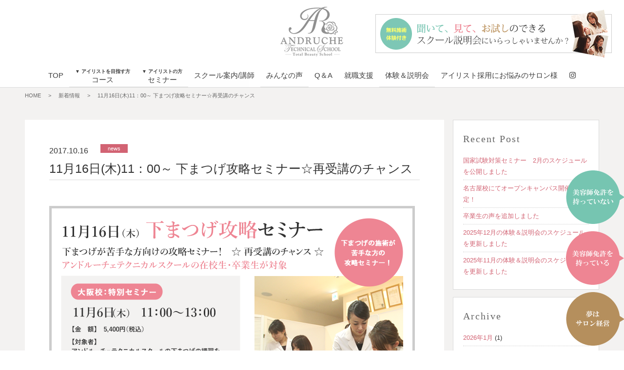

--- FILE ---
content_type: text/html; charset=UTF-8
request_url: https://andruche-school.com/category/3450.html
body_size: 13402
content:
<!DOCTYPE html>
<html lang="ja">
<head>
<meta charset="UTF-8">
<meta name="author" content="アンドルーチェ株式会社" />
<meta name="copyright" content="Copyright(C) andruche CO.,LTD">
<meta name="viewport" content="width=1240" />
<meta name="facebook-domain-verification" content="pt3blwj5p0mo029av5rt8u8kpamkp9" />
<title>11月16日(木)11：00～ 下まつげ攻略セミナー☆再受講のチャンス | 大阪・東京銀座のまつげエクステ専門校　美容師免許取得可能なアンドルーチェテクニカルスクール</title>
<link rel="profile" href="https://gmpg.org/xfn/11">
    
<link rel="stylesheet" href="//fonts.googleapis.com/earlyaccess/notosansjapanese.css">
<link href="https://fonts.googleapis.com/css?family=Noto+Serif+JP&display=swap&subset=japanese" rel="stylesheet">
<link rel="stylesheet" type="text/css" media="all" href="https://andruche-school.com/wp-content/themes/pc/style.css">

<link rel="stylesheet" href="https://andruche-school.com/wp-content/themes/pc/js/dropdown.css" type="text/css" media="screen" />
<link href="https://use.fontawesome.com/releases/v5.6.1/css/all.css" rel="stylesheet">
<link rel="alternate" type="application/atom+xml" title="大阪・東京銀座のまつげエクステ専門校　美容師免許取得可能なアンドルーチェテクニカルスクール Atom Feed" href="https://andruche-school.com/feed/atom" />
<link rel="alternate" type="application/rss+xml" title="大阪・東京銀座のまつげエクステ専門校　美容師免許取得可能なアンドルーチェテクニカルスクール RSS Feed" href="https://andruche-school.com/feed" />
<link rel="pingback" href="https://andruche-school.com/xmlrpc.php" />
<link rel="alternate" href="https://153.122.84.177/page2rss/feed.xml?https://andruche-school.com/" type="application/rss+xml" title="RSS" />

<script src="https://ajax.googleapis.com/ajax/libs/jquery/1.12.4/jquery.min.js"></script>
<script src="https://andruche-school.com/wp-content/themes/pc/js/smart-crossfade.js"></script>
<script src="https://andruche-school.com/wp-content/themes/pc/js/insetBorderEffect.js"></script>
<script src="https://andruche-school.com/wp-content/themes/pc/js/dropdown.js"></script>
<script src="https://andruche-school.com/wp-content/themes/pc/js/jquery-scrollInTurn.js"></script>



<!--[if lt IE 9]>
<script src="https://html5shiv.googlecode.com/svn/trunk/html5.js"></script>
<script src="https://css3-mediaqueries-js.googlecode.com/svn/trunk/css3-mediaqueries.js"></script>
<![endif]-->

<!--[if lte IE 8]>
<script type="text/javascript" src="https://andruche-school.com/wp-content/themes/pc/js/jquery.backgroundSize.js"></script>
<script>
    $(function() {
        $(elem).css( "background-size", "cover" );      //backgounrd-size:coverを使う場合//
        $(elem).css( "background-size", "contain" );    //backgounrd-size:containを使う場合//
    });
</script>
<![endif]-->


<!-- All in One SEO Pack 3.3.3 によって Michael Torbert の Semper Fi Web Designob_start_detected [-1,-1] -->
<script type="application/ld+json" class="aioseop-schema">{"@context":"https://schema.org","@graph":[{"@type":"Organization","@id":"https://andruche-school.com/#organization","url":"https://andruche-school.com/","name":"\u5927\u962a\u30fb\u6771\u4eac\u9280\u5ea7\u306e\u307e\u3064\u3052\u30a8\u30af\u30b9\u30c6\u5c02\u9580\u6821\u3000\u7f8e\u5bb9\u5e2b\u514d\u8a31\u53d6\u5f97\u53ef\u80fd\u306a\u30a2\u30f3\u30c9\u30eb\u30fc\u30c1\u30a7\u30c6\u30af\u30cb\u30ab\u30eb\u30b9\u30af\u30fc\u30eb","sameAs":[]},{"@type":"WebSite","@id":"https://andruche-school.com/#website","url":"https://andruche-school.com/","name":"\u5927\u962a\u30fb\u6771\u4eac\u9280\u5ea7\u306e\u307e\u3064\u3052\u30a8\u30af\u30b9\u30c6\u5c02\u9580\u6821\u3000\u7f8e\u5bb9\u5e2b\u514d\u8a31\u53d6\u5f97\u53ef\u80fd\u306a\u30a2\u30f3\u30c9\u30eb\u30fc\u30c1\u30a7\u30c6\u30af\u30cb\u30ab\u30eb\u30b9\u30af\u30fc\u30eb","publisher":{"@id":"https://andruche-school.com/#organization"}},{"@type":"WebPage","@id":"https://andruche-school.com/category/3450.html#webpage","url":"https://andruche-school.com/category/3450.html","inLanguage":"ja","name":"11\u670816\u65e5(\u6728)11\uff1a00\uff5e \u4e0b\u307e\u3064\u3052\u653b\u7565\u30bb\u30df\u30ca\u30fc\u2606\u518d\u53d7\u8b1b\u306e\u30c1\u30e3\u30f3\u30b9","isPartOf":{"@id":"https://andruche-school.com/#website"},"image":{"@type":"ImageObject","@id":"https://andruche-school.com/category/3450.html#primaryimage","url":"https://andruche-school.com/wp-content/uploads/2018/03/seminar20171116-1.png","width":750,"height":485},"primaryImageOfPage":{"@id":"https://andruche-school.com/category/3450.html#primaryimage"},"datePublished":"2017-10-16T06:50:45+09:00","dateModified":"2017-10-16T06:50:45+09:00"},{"@type":"Article","@id":"https://andruche-school.com/category/3450.html#article","isPartOf":{"@id":"https://andruche-school.com/category/3450.html#webpage"},"author":{"@id":"https://andruche-school.com/category/author/dream545#author"},"headline":"11\u670816\u65e5(\u6728)11\uff1a00\uff5e \u4e0b\u307e\u3064\u3052\u653b\u7565\u30bb\u30df\u30ca\u30fc\u2606\u518d\u53d7\u8b1b\u306e\u30c1\u30e3\u30f3\u30b9","datePublished":"2017-10-16T06:50:45+09:00","dateModified":"2017-10-16T06:50:45+09:00","commentCount":0,"mainEntityOfPage":{"@id":"https://andruche-school.com/category/3450.html#webpage"},"publisher":{"@id":"https://andruche-school.com/#organization"},"articleSection":"\u65b0\u7740\u60c5\u5831","image":{"@type":"ImageObject","@id":"https://andruche-school.com/category/3450.html#primaryimage","url":"https://andruche-school.com/wp-content/uploads/2018/03/seminar20171116-1.png","width":750,"height":485}},{"@type":"Person","@id":"https://andruche-school.com/category/author/dream545#author","name":"dream545","sameAs":[],"image":{"@type":"ImageObject","@id":"https://andruche-school.com/#personlogo","url":"https://secure.gravatar.com/avatar/026c348613ede562d487e5c6dcac9ab6?s=96&d=mm&r=g","width":96,"height":96,"caption":"dream545"}}]}</script>
<link rel="canonical" href="https://andruche-school.com/category/3450.html" />
<!-- All in One SEO Pack -->
<link rel='dns-prefetch' href='//s0.wp.com' />
<link rel='dns-prefetch' href='//www.google.com' />
<link rel='dns-prefetch' href='//s.w.org' />
		<script type="text/javascript">
			window._wpemojiSettings = {"baseUrl":"https:\/\/s.w.org\/images\/core\/emoji\/12.0.0-1\/72x72\/","ext":".png","svgUrl":"https:\/\/s.w.org\/images\/core\/emoji\/12.0.0-1\/svg\/","svgExt":".svg","source":{"concatemoji":"https:\/\/andruche-school.com\/wp-includes\/js\/wp-emoji-release.min.js?ver=5.3.20"}};
			!function(e,a,t){var n,r,o,i=a.createElement("canvas"),p=i.getContext&&i.getContext("2d");function s(e,t){var a=String.fromCharCode;p.clearRect(0,0,i.width,i.height),p.fillText(a.apply(this,e),0,0);e=i.toDataURL();return p.clearRect(0,0,i.width,i.height),p.fillText(a.apply(this,t),0,0),e===i.toDataURL()}function c(e){var t=a.createElement("script");t.src=e,t.defer=t.type="text/javascript",a.getElementsByTagName("head")[0].appendChild(t)}for(o=Array("flag","emoji"),t.supports={everything:!0,everythingExceptFlag:!0},r=0;r<o.length;r++)t.supports[o[r]]=function(e){if(!p||!p.fillText)return!1;switch(p.textBaseline="top",p.font="600 32px Arial",e){case"flag":return s([127987,65039,8205,9895,65039],[127987,65039,8203,9895,65039])?!1:!s([55356,56826,55356,56819],[55356,56826,8203,55356,56819])&&!s([55356,57332,56128,56423,56128,56418,56128,56421,56128,56430,56128,56423,56128,56447],[55356,57332,8203,56128,56423,8203,56128,56418,8203,56128,56421,8203,56128,56430,8203,56128,56423,8203,56128,56447]);case"emoji":return!s([55357,56424,55356,57342,8205,55358,56605,8205,55357,56424,55356,57340],[55357,56424,55356,57342,8203,55358,56605,8203,55357,56424,55356,57340])}return!1}(o[r]),t.supports.everything=t.supports.everything&&t.supports[o[r]],"flag"!==o[r]&&(t.supports.everythingExceptFlag=t.supports.everythingExceptFlag&&t.supports[o[r]]);t.supports.everythingExceptFlag=t.supports.everythingExceptFlag&&!t.supports.flag,t.DOMReady=!1,t.readyCallback=function(){t.DOMReady=!0},t.supports.everything||(n=function(){t.readyCallback()},a.addEventListener?(a.addEventListener("DOMContentLoaded",n,!1),e.addEventListener("load",n,!1)):(e.attachEvent("onload",n),a.attachEvent("onreadystatechange",function(){"complete"===a.readyState&&t.readyCallback()})),(n=t.source||{}).concatemoji?c(n.concatemoji):n.wpemoji&&n.twemoji&&(c(n.twemoji),c(n.wpemoji)))}(window,document,window._wpemojiSettings);
		</script>
		<style type="text/css">
img.wp-smiley,
img.emoji {
	display: inline !important;
	border: none !important;
	box-shadow: none !important;
	height: 1em !important;
	width: 1em !important;
	margin: 0 .07em !important;
	vertical-align: -0.1em !important;
	background: none !important;
	padding: 0 !important;
}
</style>
	<link rel='stylesheet' id='sb_instagram_styles-css'  href='https://andruche-school.com/wp-content/plugins/instagram-feed/css/sbi-styles.min.css?ver=2.9.2' type='text/css' media='all' />
<link rel='stylesheet' id='wp-block-library-css'  href='https://andruche-school.com/wp-includes/css/dist/block-library/style.min.css?ver=5.3.20' type='text/css' media='all' />
<link rel='stylesheet' id='contact-form-7-css'  href='https://andruche-school.com/wp-content/plugins/contact-form-7/includes/css/styles.css?ver=5.4' type='text/css' media='all' />
<link rel='stylesheet' id='contact-form-7-confirm-css'  href='https://andruche-school.com/wp-content/plugins/contact-form-7-add-confirm/includes/css/styles.css?ver=5.1-20210324' type='text/css' media='all' />
<link rel='stylesheet' id='easingslider-css'  href='https://andruche-school.com/wp-content/plugins/easing-slider/assets/css/public.min.css?ver=3.0.8' type='text/css' media='all' />
<link rel='stylesheet' id='jquery.fancybox-css'  href='https://andruche-school.com/wp-content/plugins/fancy-box/jquery.fancybox.css?ver=1.2.6' type='text/css' media='all' />
<link rel='stylesheet' id='rs-plugin-settings-css'  href='https://andruche-school.com/wp-content/plugins/revslider/public/assets/css/settings.css?ver=5.3.1.5' type='text/css' media='all' />
<style id='rs-plugin-settings-inline-css' type='text/css'>
#rs-demo-id {}
</style>
<link rel='stylesheet' id='wp-pagenavi-css'  href='https://andruche-school.com/wp-content/plugins/wp-pagenavi/pagenavi-css.css?ver=2.70' type='text/css' media='all' />
<link rel='stylesheet' id='cf7cf-style-css'  href='https://andruche-school.com/wp-content/plugins/cf7-conditional-fields/style.css?ver=2.4.6' type='text/css' media='all' />
<link rel='stylesheet' id='jetpack_css-css'  href='https://andruche-school.com/wp-content/plugins/jetpack/css/jetpack.css?ver=5.8.4' type='text/css' media='all' />
<script type='text/javascript' src='https://andruche-school.com/wp-includes/js/jquery/jquery.js?ver=1.12.4-wp'></script>
<script type='text/javascript' src='https://andruche-school.com/wp-includes/js/jquery/jquery-migrate.min.js?ver=1.4.1'></script>
<script type='text/javascript' src='https://andruche-school.com/wp-content/plugins/easing-slider/assets/js/public.min.js?ver=3.0.8'></script>
<script type='text/javascript' src='https://andruche-school.com/wp-content/plugins/fancy-box/jquery.fancybox.js?ver=1.2.6'></script>
<script type='text/javascript' src='https://andruche-school.com/wp-content/plugins/fancy-box/jquery.easing.js?ver=1.3'></script>
<script type='text/javascript' src='https://andruche-school.com/wp-content/plugins/revslider/public/assets/js/jquery.themepunch.tools.min.js?ver=5.3.1.5'></script>
<script type='text/javascript' src='https://andruche-school.com/wp-content/plugins/revslider/public/assets/js/jquery.themepunch.revolution.min.js?ver=5.3.1.5'></script>
<link rel='https://api.w.org/' href='https://andruche-school.com/wp-json/' />
<link rel="EditURI" type="application/rsd+xml" title="RSD" href="https://andruche-school.com/xmlrpc.php?rsd" />
<link rel="wlwmanifest" type="application/wlwmanifest+xml" href="https://andruche-school.com/wp-includes/wlwmanifest.xml" /> 
<link rel='prev' title='学院長●西尾育子のマツエクサロン開業までの道のり【ネイルスクールへ通う編】' href='https://andruche-school.com/category/3435.html' />
<link rel='next' title='12月7日(木)11：00～ 下まつげ攻略セミナー☆経験者向け' href='https://andruche-school.com/category/3456.html' />
<meta name="generator" content="WordPress 5.3.20" />
<link rel='shortlink' href='https://wp.me/p9Idd4-TE' />
<link rel="alternate" type="application/json+oembed" href="https://andruche-school.com/wp-json/oembed/1.0/embed?url=https%3A%2F%2Fandruche-school.com%2Fcategory%2F3450.html" />
<link rel="alternate" type="text/xml+oembed" href="https://andruche-school.com/wp-json/oembed/1.0/embed?url=https%3A%2F%2Fandruche-school.com%2Fcategory%2F3450.html&#038;format=xml" />
<script type="text/javascript">
  jQuery(document).ready(function($){
    var select = $('a[href$=".bmp"],a[href$=".gif"],a[href$=".jpg"],a[href$=".jpeg"],a[href$=".png"],a[href$=".BMP"],a[href$=".GIF"],a[href$=".JPG"],a[href$=".JPEG"],a[href$=".PNG"]');
    select.attr('rel', 'fancybox');
    select.fancybox();
  });
</script>

<link rel='dns-prefetch' href='//v0.wordpress.com'/>
<style type='text/css'>img#wpstats{display:none}</style>    <link rel="icon" type="image/png" href="https://andruche-school.com/favicon/favicon-96x96.png" sizes="96x96" />
    <link rel="icon" type="image/svg+xml" href="https://andruche-school.com/favicon/favicon.svg" />
    <link rel="shortcut icon" href="https://andruche-school.com/favicon/favicon.ico" />
    <link rel="apple-touch-icon" sizes="180x180" href="https://andruche-school.com/favicon/apple-touch-icon.png" />
    <link rel="manifest" href="https://andruche-school.com/favicon/site.webmanifest" />
    <meta name="generator" content="Powered by Slider Revolution 5.3.1.5 - responsive, Mobile-Friendly Slider Plugin for WordPress with comfortable drag and drop interface." />

<!-- Jetpack Open Graph Tags -->
<meta property="og:type" content="article" />
<meta property="og:title" content="11月16日(木)11：00～ 下まつげ攻略セミナー☆再受講のチャンス" />
<meta property="og:url" content="https://andruche-school.com/category/3450.html" />
<meta property="og:description" content="下まつげ攻略セミナー　☆再受講のチャンス！☆ ※アンドルーチェテクニカルスクールの在校生・卒業生が対象です 【&hellip;" />
<meta property="article:published_time" content="2017-10-16T06:50:45+00:00" />
<meta property="article:modified_time" content="2017-10-16T06:50:45+00:00" />
<meta property="og:site_name" content="大阪・東京銀座のまつげエクステ専門校　美容師免許取得可能なアンドルーチェテクニカルスクール" />
<meta property="og:image" content="https://andruche-school.com/wp-content/uploads/2018/03/seminar20171116-1.png" />
<meta property="og:image:width" content="750" />
<meta property="og:image:height" content="485" />
<meta property="og:locale" content="ja_JP" />
<meta name="twitter:text:title" content="11月16日(木)11：00～ 下まつげ攻略セミナー☆再受講のチャンス" />
<meta name="twitter:image" content="https://andruche-school.com/wp-content/uploads/2018/03/seminar20171116-1.png?w=640" />
<meta name="twitter:card" content="summary_large_image" />
			<style type="text/css" id="wp-custom-css">
				.grecaptcha-badge { visibility: hidden; }			</style>
		
		<style media="print" type="text/css">
			div.faq_answer {display: block!important;}
			p.faq_nav {display: none;}
		</style>

	    
<!-- ページ内スクロール -->
<script>
jQuery(document).ready(function($){
	$('a[href^=#]').click(function(){
		var speed = 500;
		var href= $(this).attr("href");
		var target = $(href == "#" || href == "" ? 'html' : href);
		var position = target.offset().top;
		$("html, body").animate({scrollTop:position}, speed, "swing");
		return false;
	});
});
</script>    
    
<script>
  jQuery(document).ready(function($){
      $('#pics').dbpasCarousel({
          itemsVisible: 3,
          autoSlide: 1,
		  autoDelay:3500
        });
});
</script>
  
<!-- insetBorderEffect -->
<script>
    $(window).load(function() {    
      $(".photo, .attachment-180x278, .attachment-150x150").insetBorder();      
    });
</script>

<!-- 内包要素フェードイン -->
<script>
jQuery(document).ready(function($){	
  $('.erement').scrollInTurn({
    selector : '.target',
    delaySpeed : 500
  });
});
</script>

<script>
  $(function () {
    var headerHight = 175;
    $('a[href^="#"]').click(function () {
      var href = $(this).attr("href");
      var target = $(href == "#" || href == "" ? "html" : href);
      var position = target.offset().top - headerHight;
      $("html, body").animate({ scrollTop: position }, 550, "swing");
      return false;
    });
  });
</script>

	
<!-- Google Tag Manager -->
<script>(function(w,d,s,l,i){w[l]=w[l]||[];w[l].push({'gtm.start':
new Date().getTime(),event:'gtm.js'});var f=d.getElementsByTagName(s)[0],
j=d.createElement(s),dl=l!='dataLayer'?'&l='+l:'';j.async=true;j.src=
'https://www.googletagmanager.com/gtm.js?id='+i+dl;f.parentNode.insertBefore(j,f);
})(window,document,'script','dataLayer','GTM-PJ73KR8');</script>
<!-- End Google Tag Manager -->
    


</head>

<body data-rsssl=1 id="11%e6%9c%8816%e6%97%a5%ef%bc%88%e6%9c%a8%ef%bc%8911%ef%bc%9a00%ef%bd%9e%e3%80%80%e4%b8%8b%e3%81%be%e3%81%a4%e3%81%92%e6%94%bb%e7%95%a5%e3%82%bb%e3%83%9f%e3%83%8a%e3%83%bc%e2%98%86%e5%86%8d%e5%8f%97" class="news">

<!-- Google Tag Manager (noscript) -->
<noscript><iframe src="https://www.googletagmanager.com/ns.html?id=GTM-PJ73KR8"
height="0" width="0" style="display:none;visibility:hidden"></iframe></noscript>
<!-- End Google Tag Manager (noscript) -->
<!-- facebook -->
<div id="fb-root"></div>
<script>(function(d, s, id) {
  var js, fjs = d.getElementsByTagName(s)[0];
  if (d.getElementById(id)) return;
  js = d.createElement(s); js.id = id;
  js.src = 'https://connect.facebook.net/ja_JP/sdk.js#xfbml=1&version=v2.11';
  fjs.parentNode.insertBefore(js, fjs);
}(document, 'script', 'facebook-jssdk'));</script>

<header>
	<div id="header">
	<h1 class="logo"><a href="https://andruche-school.com"><img src="https://andruche-school.com/wp-content/themes/pc/images/logo.png" alt="国家資格・美容師免許も取得できるまつげエクステスクール。アンドルーチェテクニカルスクールはまつ毛エクステ専門校。東京銀座・大阪・神戸のまつエクスクール。"/></a></h1>
	<div class="bana-area"><a href="https://andruche-school.com/contact"><img src="https://andruche-school.com/wp-content/themes/pc/images/bana_header_off.png" alt="無料施術体験付き説明会｜迷われているならぜひ！一度説明会へお越しください♪。学院長が詳しくご説明いたします！ 提携専門学校の通信課程の授業の様子を見学出来ます。実際のサロンワークや、今の生活との両立などスクールの 気になることが直接講師陣に聞ける！"/></a>	
	</div>
	</div>


<nav>
<div id="globalNavi">
	<ul>
        <li><a href="https://andruche-school.com">TOP</a></li>

        <li><p class="over nav-subttl"><a href="https://andruche-school.com/course"><span class="TXT-SSS">▼ アイリストを目指す方</span><br>コース</a></p>
            <ul class="drop">
                <li><p><strong>美容師国家資格の取得</strong></p>
                    <ul>
                        <li><a href="https://andruche-school.com/course/course-biyoushi">美容師国家資格取得コース</a></li>
                        <li><a href="https://andruche-school.com/course/course-pro">プロフェッショナルコース</a></li>
                        <li><a href="https://andruche-school.com/private-lesson/">マンツーマンレッスン<br>(大阪校限定)</a></li>
                        <li><a href="https://andruche-school.com/sp-seminar/">美容師国家試験 実技特別対策講座(大阪校限定)</a></li>
                        <li><a href="https://andruche-school.com/chert">おすすめコース診断チャート</a></li>
                    </ul>
                </li>
            </ul>
        </li>
        <li><p class="over nav-subttl"><a href="https://andruche-school.com/course"><span class="TXT-SSS">▼ アイリストの方</span><br>セミナー</a></p>
            <ul class="drop">
                <li><p><strong>技術力アップ・スキルアップ</strong></p>
                    <ul>                        
                        <li><a href="https://andruche-school.com/course/simplify">まつげパーマ・ラッシュリフト<br>シンプリフィ技術講習</a></li>
                        <li><a href="https://andruche-school.com/course/led">LEDアイラッシュ講習</a></li>
                        <li><a href="https://andruche-school.com/course/eyebrow-styling">アイブロウ講習</a></li>
                        <li><a href="https://andruche-school.com/subsidy-course/">助成金対象コース(大阪校限定)</a></li>
                    </ul>
                </li>
            </ul>
        </li>
        
        <li><p class="over2">スクール案内/講師</p>
            <ul class="drop">
                <li>
                    <ul><li><a href="https://andruche-school.com/school/school-osaka">大阪本校</a></li>
                        <li><a href="https://andruche-school.com/school/school-tokyo">東京銀座校</a></li>
                        <li><a href="https://andruche-school.com/school/school-fukuoka">福岡校</a></li>
                        <li><a href="https://andruche-school.com/school/school-nagoya">名古屋校</a></li>
                        <li><a href="https://andruche-school.com/lecturer">講師紹介</a></li>
                    </ul>
                </li>
            </ul>	
        </li>

        <li><p class="over"><a href="https://andruche-school.com/voice">みんなの声</a></p>
            <ul class="drop">
                <li>
                    <ul>
                        <li><a href="https://andruche-school.com/voice">卒業生の声</a></li>
                        <li><a href="https://andruche-school.com/category/category/simplify-voice">シンプリフィ講習 受講者の声</a></li>
                        <li><a href="https://andruche-school.com/category/category/eyebrowvoice">アイブロウ講習 受講者の声</a></li>
                        <li><a href="https://andruche-school.com/category/category/question2">特別セミナー<br>受講者アンケート</a></li>
                        <li><a href="https://andruche-school.com/voice/dokuritsu-report-2">独立開業まで密着取材！</a></li>
                    </ul>
                </li>
            </ul>
        </li>

        <li><p class="over2">Q＆A</p>
            <ul class="drop">
                <li>
                    <ul>
                        <li><a href="https://andruche-school.com/no-experience">アイリストになりたいけど美容師<br>免許を持っていないあなたへ</a></li>
                        <li><a href="https://andruche-school.com/after-admission">入学後のあなた</a></li>
                        <li><a href="https://andruche-school.com/reports">勉強会リポート</a></li>
                        <li><a href="https://andruche-school.com/school-qa">よくあるご質問</a></li>
                        <li><a href="https://andruche-school.com/interview">学院長へ美容師免許取得<br>インタビュー</a></li>
                    </ul>
                </li>
            </ul>
        </li>

        <li><a href="http://glow-agent.com/lp_eye/" target="_blank">就職支援</a></li>

        <li><p class="over"><a href="https://andruche-school.com/contact">体験＆説明会</a></p>
            <ul class="drop">
                <li>
                    <ul><li><a href="https://andruche-school.com/flow">入学の流れ</a></li>
                        <li><a href="https://andruche-school.com/contact">体験＆説明会</a></li>
                        <li><a href="https://andruche-school.com/inquiry">資料請求・お問合せ</a></li>
                    </ul>
                </li>
            </ul>	
        </li>

        <li><a href="https://andruche-school.com/for-owner">アイリスト採用にお悩みのサロン様</a></li>

        <li><a href="https://www.instagram.com/andruche_eyelash_school/" target="_blank"><i class="fab fa-instagram"></i></a></li>
	</ul>
	
</div><!-- / #globalNavi -->
</nav>
</header><!-- / #header -->
<main>
	<div id="wrapper" class="bg-gray">
		<ul id="Rmenu">
			<li><a class="Rbtn1" href="https://andruche-school.com/course/course-biyoushi"><span><img src="https://andruche-school.com/wp-content/themes/pc/images/Rmenu1-2.png" alt="美容師国家資格取得支援
コース｜美容師免許の取得、アイラッシュ技術の習得｜未経験でも基礎から学べる"/></span></a></li>
			<li><a class="Rbtn2" href="https://andruche-school.com/course/course-pro"><span><img src="https://andruche-school.com/wp-content/themes/pc/images/Rmenu2-2.png" alt="プロフェッショナルコース｜基礎から即戦力となる技術、レベルアップまで目的で選べる"/></span></a></li>
			<li><a class="Rbtn3" href="https://andruche-school.com/course/course-dokuritsu"><span><img src="https://andruche-school.com/wp-content/themes/pc/images/Rmenu3-2.png" alt="独立開業コース｜起業実績のある講師陣が経営ノウハウの全てをサポートサロンオーナーを目指す方に。"/></span></a></li>
		</ul>
	
<script>
jQuery(document).ready(function($){
	 $('#Rmenu li a').hover(
		function(){
			$(this).find('span').stop().animate({'marginRight':'220px'},500);
		},
		function () {
			$(this).find('span').stop().animate({'marginRight':'0px'},300);
		}
	);
});
</script>

	<div class="inner">	
		<div id="breadcrumb" class="cf"><ul><li><a href="https://andruche-school.com/">HOME</a></li><li>&gt;</li><li><a href="https://andruche-school.com/category/category/news">新着情報</a></li><li>&gt;</li><li><h2>11月16日(木)11：00～ 下まつげ攻略セミナー☆再受講のチャンス</h2></li></ul></div>		<div id="main">			
			
						
			<div class="blogttl-area">
				<div class="blog-day">2017.10.16</div>
								<div class="blog-category"><span class="category-name-news">news</span></div>
				<h2 class="blogttl">11月16日(木)11：00～ 下まつげ攻略セミナー☆再受講のチャンス</h2>
				<p class="MG-T10 blog-tag right">
				</p>
			</div>
			
			<p class="clear"></p>	
			
			<div class="blog-text">
				<p><img src="https://andruche-school.com/wp-content/uploads/2017/10/seminar20171116-1.png" alt="下まつげ攻略セミナー　11月16日（木）11：00～13：00　☆再受講のチャンス！☆　※アンドルーチェテクニカルスクールの在校生・卒業生が対象" width="750" height="485" class="alignnone size-full wp-image-3468" /></p>
<p><span style="font-size: 18pt;"><strong>下まつげ攻略セミナー　</strong></span><span class="pk" style="font-size: 18pt;"><strong>☆再受講のチャンス！☆</strong></span></p>
<p>※アンドルーチェテクニカルスクールの在校生・卒業生が対象です</p>
<p><strong>【日　時】</strong><br />
11月16日（木）11：00～13：00（2時間）</p>
<p><strong>【金　額】</strong><br />
5,400円（税込）</p>
<p><strong>【内　容】</strong><br />
・理論<br />
・下まつげカウンセリング<br />
・テープ貼り<br />
・モデルレッスン<br />
・質問タイム（下まつげ以外もOKです）</p>
<p>◎モデルは連れて来てください<br />
◎参加者全員に、下まつげ C 0.1mm 6・7mm プレゼント！</p>
<p><strong>【対象者】</strong><br />
アンドルーチェテクニカルスクールの下まつげの講習を受講済の生徒様<br />
・旧プロBコースの卒業生<br />
・18単位まで受講されている在校生・卒業生</p>
<p><strong>【定　員】</strong><br />
３名（先着順）</p>
<p><strong>【持ち物】</strong><br />
下まつげの装着に必要な道具一式</p>
<p>&nbsp;</p>
<hr />
<p style="text-align: center;"><strong>☆お申し込みは、お電話または<a href="https://andruche-school.com/contact">メール</a>にてお待ちしております☆</strong></p>
<p style="text-align: center;" class="pk2">メールにてお申込みの場合は<strong>お問い合わせ内容の項目に希望セミナー日時</strong>をご入力ください。</p>
<p style="text-align: center;">◎お申し込み　<span style="font-size: 24pt;">0120-011-669</span></p>
<p>&nbsp;</p>
			</div>
			
			<p>&nbsp;</p>
			
			<div class="button2"><a href="https://andruche-school.com/category/category/news">新着情報一覧に戻る</a></div>
			
			<p>&nbsp;</p>
			<hr class="line1">
			<div class="blog-list">
				<h3 class="TXT-L MG-B15"><strong>このカテゴリーの最新記事</strong></h3>
<li><a href='https://andruche-school.com/category/9416.html'><span style='font-size:11px'>(2026.01.06)</span><br>国家試験対策セミナー　2月のスケジュールを公開しました </a></li><li><a href='https://andruche-school.com/category/9345.html'><span style='font-size:11px'>(2025.12.12)</span><br>名古屋校にてオープンキャンパス開催決定！ </a></li><li><a href='https://andruche-school.com/category/9329.html'><span style='font-size:11px'>(2025.12.01)</span><br><a href="https://andruche-school.com/voice">卒業生の声を追加しました</a> </a></li><li><a href='https://andruche-school.com/category/9319.html'><span style='font-size:11px'>(2025.12.01)</span><br>2025年12月の体験＆説明会のスケジュールを更新しました </a></li><li><a href='https://andruche-school.com/category/9293.html'><span style='font-size:11px'>(2025.11.01)</span><br>2025年11月の体験＆説明会のスケジュールを更新しました </a></li></ul></div>
	
		</div><!-- / #main -->

		<!-- 左 カラム -->
		<div id="sidebar">

					<li id="recent-posts-2" class="widget widget_recent_entries">		<h3>Recent Post</h3>		<ul>
											<li>
					<a href="https://andruche-school.com/category/9416.html">国家試験対策セミナー　2月のスケジュールを公開しました</a>
									</li>
											<li>
					<a href="https://andruche-school.com/category/9345.html">名古屋校にてオープンキャンパス開催決定！</a>
									</li>
											<li>
					<a href="https://andruche-school.com/category/9329.html"><a href="https://andruche-school.com/voice">卒業生の声を追加しました</a></a>
									</li>
											<li>
					<a href="https://andruche-school.com/category/9319.html">2025年12月の体験＆説明会のスケジュールを更新しました</a>
									</li>
											<li>
					<a href="https://andruche-school.com/category/9293.html">2025年11月の体験＆説明会のスケジュールを更新しました</a>
									</li>
					</ul>
		</li>
<li id="archives-2" class="widget widget_archive"><h3>Archive</h3>		<ul>
				<li><a href='https://andruche-school.com/category/date/2026/01'>2026年1月</a>&nbsp;(1)</li>
	<li><a href='https://andruche-school.com/category/date/2025/12'>2025年12月</a>&nbsp;(3)</li>
	<li><a href='https://andruche-school.com/category/date/2025/11'>2025年11月</a>&nbsp;(1)</li>
	<li><a href='https://andruche-school.com/category/date/2025/10'>2025年10月</a>&nbsp;(1)</li>
	<li><a href='https://andruche-school.com/category/date/2025/09'>2025年9月</a>&nbsp;(1)</li>
	<li><a href='https://andruche-school.com/category/date/2025/08'>2025年8月</a>&nbsp;(1)</li>
	<li><a href='https://andruche-school.com/category/date/2025/07'>2025年7月</a>&nbsp;(1)</li>
	<li><a href='https://andruche-school.com/category/date/2025/06'>2025年6月</a>&nbsp;(1)</li>
	<li><a href='https://andruche-school.com/category/date/2025/05'>2025年5月</a>&nbsp;(2)</li>
	<li><a href='https://andruche-school.com/category/date/2025/03'>2025年3月</a>&nbsp;(1)</li>
	<li><a href='https://andruche-school.com/category/date/2025/02'>2025年2月</a>&nbsp;(1)</li>
	<li><a href='https://andruche-school.com/category/date/2025/01'>2025年1月</a>&nbsp;(1)</li>
	<li><a href='https://andruche-school.com/category/date/2024/12'>2024年12月</a>&nbsp;(2)</li>
	<li><a href='https://andruche-school.com/category/date/2024/11'>2024年11月</a>&nbsp;(1)</li>
	<li><a href='https://andruche-school.com/category/date/2024/10'>2024年10月</a>&nbsp;(5)</li>
	<li><a href='https://andruche-school.com/category/date/2024/09'>2024年9月</a>&nbsp;(4)</li>
	<li><a href='https://andruche-school.com/category/date/2024/07'>2024年7月</a>&nbsp;(1)</li>
	<li><a href='https://andruche-school.com/category/date/2024/06'>2024年6月</a>&nbsp;(5)</li>
	<li><a href='https://andruche-school.com/category/date/2024/05'>2024年5月</a>&nbsp;(3)</li>
	<li><a href='https://andruche-school.com/category/date/2024/04'>2024年4月</a>&nbsp;(5)</li>
	<li><a href='https://andruche-school.com/category/date/2024/03'>2024年3月</a>&nbsp;(6)</li>
	<li><a href='https://andruche-school.com/category/date/2024/02'>2024年2月</a>&nbsp;(3)</li>
	<li><a href='https://andruche-school.com/category/date/2024/01'>2024年1月</a>&nbsp;(2)</li>
	<li><a href='https://andruche-school.com/category/date/2023/12'>2023年12月</a>&nbsp;(5)</li>
	<li><a href='https://andruche-school.com/category/date/2023/11'>2023年11月</a>&nbsp;(2)</li>
	<li><a href='https://andruche-school.com/category/date/2023/10'>2023年10月</a>&nbsp;(4)</li>
	<li><a href='https://andruche-school.com/category/date/2023/06'>2023年6月</a>&nbsp;(2)</li>
	<li><a href='https://andruche-school.com/category/date/2023/05'>2023年5月</a>&nbsp;(2)</li>
	<li><a href='https://andruche-school.com/category/date/2022/11'>2022年11月</a>&nbsp;(3)</li>
	<li><a href='https://andruche-school.com/category/date/2022/10'>2022年10月</a>&nbsp;(2)</li>
	<li><a href='https://andruche-school.com/category/date/2022/04'>2022年4月</a>&nbsp;(2)</li>
	<li><a href='https://andruche-school.com/category/date/2022/03'>2022年3月</a>&nbsp;(1)</li>
	<li><a href='https://andruche-school.com/category/date/2022/02'>2022年2月</a>&nbsp;(1)</li>
	<li><a href='https://andruche-school.com/category/date/2022/01'>2022年1月</a>&nbsp;(1)</li>
	<li><a href='https://andruche-school.com/category/date/2021/12'>2021年12月</a>&nbsp;(1)</li>
	<li><a href='https://andruche-school.com/category/date/2021/10'>2021年10月</a>&nbsp;(1)</li>
	<li><a href='https://andruche-school.com/category/date/2021/09'>2021年9月</a>&nbsp;(5)</li>
	<li><a href='https://andruche-school.com/category/date/2021/08'>2021年8月</a>&nbsp;(1)</li>
	<li><a href='https://andruche-school.com/category/date/2021/07'>2021年7月</a>&nbsp;(2)</li>
	<li><a href='https://andruche-school.com/category/date/2021/06'>2021年6月</a>&nbsp;(3)</li>
	<li><a href='https://andruche-school.com/category/date/2021/05'>2021年5月</a>&nbsp;(4)</li>
	<li><a href='https://andruche-school.com/category/date/2021/04'>2021年4月</a>&nbsp;(10)</li>
	<li><a href='https://andruche-school.com/category/date/2021/01'>2021年1月</a>&nbsp;(1)</li>
	<li><a href='https://andruche-school.com/category/date/2020/11'>2020年11月</a>&nbsp;(1)</li>
	<li><a href='https://andruche-school.com/category/date/2020/10'>2020年10月</a>&nbsp;(4)</li>
	<li><a href='https://andruche-school.com/category/date/2020/08'>2020年8月</a>&nbsp;(3)</li>
	<li><a href='https://andruche-school.com/category/date/2020/07'>2020年7月</a>&nbsp;(2)</li>
	<li><a href='https://andruche-school.com/category/date/2020/03'>2020年3月</a>&nbsp;(1)</li>
	<li><a href='https://andruche-school.com/category/date/2020/02'>2020年2月</a>&nbsp;(6)</li>
	<li><a href='https://andruche-school.com/category/date/2020/01'>2020年1月</a>&nbsp;(3)</li>
	<li><a href='https://andruche-school.com/category/date/2019/12'>2019年12月</a>&nbsp;(1)</li>
	<li><a href='https://andruche-school.com/category/date/2019/11'>2019年11月</a>&nbsp;(10)</li>
	<li><a href='https://andruche-school.com/category/date/2019/10'>2019年10月</a>&nbsp;(15)</li>
	<li><a href='https://andruche-school.com/category/date/2019/07'>2019年7月</a>&nbsp;(14)</li>
	<li><a href='https://andruche-school.com/category/date/2019/06'>2019年6月</a>&nbsp;(12)</li>
	<li><a href='https://andruche-school.com/category/date/2019/04'>2019年4月</a>&nbsp;(5)</li>
	<li><a href='https://andruche-school.com/category/date/2019/03'>2019年3月</a>&nbsp;(1)</li>
	<li><a href='https://andruche-school.com/category/date/2018/07'>2018年7月</a>&nbsp;(1)</li>
	<li><a href='https://andruche-school.com/category/date/2018/06'>2018年6月</a>&nbsp;(1)</li>
	<li><a href='https://andruche-school.com/category/date/2018/05'>2018年5月</a>&nbsp;(1)</li>
	<li><a href='https://andruche-school.com/category/date/2018/01'>2018年1月</a>&nbsp;(1)</li>
	<li><a href='https://andruche-school.com/category/date/2017/12'>2017年12月</a>&nbsp;(2)</li>
	<li><a href='https://andruche-school.com/category/date/2017/10'>2017年10月</a>&nbsp;(15)</li>
	<li><a href='https://andruche-school.com/category/date/2017/09'>2017年9月</a>&nbsp;(10)</li>
	<li><a href='https://andruche-school.com/category/date/2017/08'>2017年8月</a>&nbsp;(12)</li>
	<li><a href='https://andruche-school.com/category/date/2017/07'>2017年7月</a>&nbsp;(2)</li>
	<li><a href='https://andruche-school.com/category/date/2017/06'>2017年6月</a>&nbsp;(2)</li>
	<li><a href='https://andruche-school.com/category/date/2017/05'>2017年5月</a>&nbsp;(1)</li>
	<li><a href='https://andruche-school.com/category/date/2017/01'>2017年1月</a>&nbsp;(2)</li>
	<li><a href='https://andruche-school.com/category/date/2016/12'>2016年12月</a>&nbsp;(2)</li>
	<li><a href='https://andruche-school.com/category/date/2016/10'>2016年10月</a>&nbsp;(1)</li>
	<li><a href='https://andruche-school.com/category/date/2016/07'>2016年7月</a>&nbsp;(1)</li>
	<li><a href='https://andruche-school.com/category/date/2016/04'>2016年4月</a>&nbsp;(3)</li>
	<li><a href='https://andruche-school.com/category/date/2015/12'>2015年12月</a>&nbsp;(2)</li>
		</ul>
			</li>
<li id="categories-2" class="widget widget_categories"><h3>Category</h3>		<ul>
				<li class="cat-item cat-item-17"><a href="https://andruche-school.com/category/category/led-voice">LEDアイラッシュ講習受講者アンケート</a> (2)
</li>
	<li class="cat-item cat-item-16"><a href="https://andruche-school.com/category/category/simplify-voice">シンプリフィ講座アンケート</a> (6)
</li>
	<li class="cat-item cat-item-4"><a href="https://andruche-school.com/category/category/news">新着情報</a> (73)
</li>
	<li class="cat-item cat-item-2"><a href="https://andruche-school.com/category/category/column">コラム</a> (19)
</li>
	<li class="cat-item cat-item-12"><a href="https://andruche-school.com/category/category/question1">まつ毛パーマ講習【ラスティングカール】受講者アンケート</a> (78)
</li>
	<li class="cat-item cat-item-15"><a href="https://andruche-school.com/category/category/eyebrowvoice">アイブロウ講習受講者アンケート</a> (17)
</li>
	<li class="cat-item cat-item-3"><a href="https://andruche-school.com/category/category/faqs">よくあるご質問（授業編）</a> (6)
</li>
	<li class="cat-item cat-item-13"><a href="https://andruche-school.com/category/category/question2">特別セミナー目元分析アンケート</a> (27)
</li>
	<li class="cat-item cat-item-14"><a href="https://andruche-school.com/category/category/%e7%89%b9%e5%88%a5%e3%82%bb%e3%83%9f%e3%83%8a%e3%83%bc%e9%bb%84%e9%87%91%e6%af%94%e7%8e%87%e3%82%a2%e3%83%b3%e3%82%b1%e3%83%bc%e3%83%88">特別セミナー黄金比率アンケート</a> (4)
</li>
	<li class="cat-item cat-item-5"><a href="https://andruche-school.com/category/category/student">生徒紹介</a> (11)
</li>
	<li class="cat-item cat-item-1"><a href="https://andruche-school.com/category/category/%e6%9c%aa%e5%88%86%e9%a1%9e">未分類</a> (4)
</li>
		</ul>
			</li>

		</div>
		<!-- /  左 カラム  -->

	</div><!-- / .inner -->

</div>
<!-- / #wrapper -->
</main>

<!-- フッター -->
<footer>
    <div id="footer"> 
        
        <!-- フッター上部 -->
        <div id="footer-upper">
            <div class="inner">
                <h2 class="logo"><a href="https://andruche-school.com"><img src="https://andruche-school.com/wp-content/themes/pc/images/logo_footer.png" alt="国家資格・美容師免許も取得できるまつげエクステスクール。まつ毛エクステ専門校 アンドルーチェテクニカルスクール｜東京銀座・大阪" width="255" height="55" /></a></h2>
                <p>〒534-0024　大阪市都島区東野田町2-2-16ビラ六曜舎2F</p>
                <p class="TXT-L"><img src="https://andruche-school.com/wp-content/themes/pc/images/icon_free_tel.png" alt="フリーダイヤル" width="25" height="17" class="icon"/>　TEL： 0120-011-669（代表）</p>
                <p></p>
                <div class="footnavi-area">
                    <ul class="end">
                        <li>SCHOOL GUIDE</li>
                        <li><a href="https://andruche-school.com/flow">入学までの流れ</a></li>
                        <li><a href="https://andruche-school.com/lecturer">講師紹介</a></li>
                        <li><a href="http://glow-agent.com/lp_eye/" target="_blank">就職支援</a></li>
                        <li><a href="https://andruche-school.com/voice">卒業生の声</a></li>
                        <li><a href="https://andruche-school.com/school-qa">よくあるご質問</a></li>
                    </ul>
                    <ul>
                        <li>COURSE</li>
                        <li><a href="https://andruche-school.com/course/course-biyoushi">美容師国家資格取得コース</a></li>
                        <li><a href="https://andruche-school.com/course/course-pro">プロフェッショナルコース</a></li>
                        <li><a href="https://andruche-school.com/private-lesson">マンツーマンレッスン（大阪校限定）</a></li>
                        <li><a href="https://andruche-school.com/sp-seminar/">美容師国家試験 実技特別対策講座<br>（大阪校限定）</a></li>
                        <li><a href="https://andruche-school.com/chert">おすすめコース診断チャート</a></li>
                    </ul>
                    <ul>
                        <li>SEMINAR</li>
                        <li><a href="https://andruche-school.com/course/simplify">まつげパーマ・ラッシュリフト<br>シンプリフィ技術講習</a></li>
                        <li><a href="https://andruche-school.com/course/led">LEDアイラッシュ講習</a></li>                        
                        <li><a href="https://andruche-school.com/course/eyebrow-styling">アイブロウ講習</a></li>
                        <li><a href="https://andruche-school.com/subsidy-course/">助成金対象コース<br>（大阪校限定）</a></li>
                    </ul>
                    <ul>
                        <li>SCHOOL LIST</li>
                        <li><a href="https://andruche-school.com/school/school-osaka">大阪校</a></li>
                        <li><a href="https://andruche-school.com/school/school-tokyo">東京銀座校</a></li>                        
                        <li><a href="https://andruche-school.com/school/school-fukuoka">福岡校</a></li>
                    </ul>
                    <ul>
                        <li>INFO</li>
                        <li><a href="https://andruche-school.com/voice/dokuritsu-report-2">独立開業まで密着取材！</a></li>                        
                        <li><a href="https://andruche-school.com/reports">勉強会レポート</a></li>
                        <li><a href="https://andruche-school.com/voice">卒業生の声</a></li>
                        <li><a href="https://andruche-school.com/category/category/simplify-voice">シンプリフィ講習 受講者の声</a></li>
                        <li><a href="https://andruche-school.com/category/category/eyebrowvoice">アイブロウ講習 受講者の声</a></li>
                        <li><a href="https://andruche-school.com/category/category/question2">特別セミナー<br>受講者アンケート</a></li>
                        <li><a href="https://andruche-school.com/voice/dokuritsu-report-2">独立開業まで密着取材！</a></li>
                    </ul>
                    <ul>
                        <li>COMPANY</li>
                        <li><a href="https://andruche-school.com/for-owner">アイリスト採用にお悩みのサロン様</a></li>
                        <li><a href="http://andruche.com/company" target="_blank">運営会社</a></li>
                        <li><a href="https://andruche-school.com/policy">プライバシーポリシー</a></li>
                        <li><a href="https://andruche-school.com/contact">体験＆説明会</a></li>
                        <li><a href="https://andruche-school.com/inquiry">資料請求・お問合せ</a></li>
                        <li><a href="https://www.instagram.com/andruche_eyelash_school/" target="_blank">インスタグラム</a></li>
                    </ul>
                </div>
                <p class="clear"></p>
            </div>
            <!-- / inner --> 
        </div>
        <!-- / #footer-upper--> 
        <!-- / フッター上部 --> 
        
        <!-- フッター下部 -->
        <div id="footer-lower">
            <div class="inner">
                <ul>
                    <li><a href="https://andruche-school.com">ホーム</a></li>
                    <li>/</li>
                    <li><a href="http://andruche.com/company" target="_blank">運営会社</a></li>
                    <li>/</li>
                    <li><a href="https://andruche-school.com/policy">プライバシーポリシー</a></li>
                    <li>/</li>
                    <li><a href="http://153.122.84.177/page2rss/feed.xml?https://andruche-school.com/">RSS</a></li>
                </ul>
                <h2><a href="https://andruche-school.com">国家資格・美容師免許も取得できるまつげエクステスクール。まつ毛エクステ専門校 アンドルーチェテクニカルスクール｜東京銀座・大阪</a></h2>
            </div>
            <!-- / inner -->
            
            <div class="copyright">
                <div class="inner"> <small> Copyright(c) 2026 <a href="https://andruche-school.com/">美容師免許取得！大阪・東京銀座のまつげエクステ専門校 andruche</a> CO.,LTD. All Rights Reserved.</small> </div>
            </div>
        </div>
        <!-- / #footer-lower--> 
        <!-- / フッター下部 --> 
        
    </div>
</footer>
<!-- / フッター --> 

<script type="text/javascript">
/* <![CDATA[ */
var google_conversion_id = 994240520;
var google_custom_params = window.google_tag_params;
var google_remarketing_only = true;
/* ]]> */
</script> 
<script type="text/javascript" src="//www.googleadservices.com/pagead/conversion.js">
</script>
<noscript>
<div style="display:inline;"><img height="1" width="1" style="border-style:none;" alt="" src="//googleads.g.doubleclick.net/pagead/viewthroughconversion/994240520/?value=0&amp;guid=ON&amp;script=0"/></div>
</noscript>
<!-- Instagram Feed JS -->
<script type="text/javascript">
var sbiajaxurl = "https://andruche-school.com/wp-admin/admin-ajax.php";
</script>
	<div style="display:none">
	</div>
<script type='text/javascript'>
/* <![CDATA[ */
var vkLtc = {"ajaxurl":"https:\/\/andruche-school.com\/wp-admin\/admin-ajax.php"};
/* ]]> */
</script>
<script type='text/javascript' src='https://andruche-school.com/wp-content/plugins/vk-link-target-controller/js/script.js?ver=1.3.0'></script>
<script type='text/javascript' src='https://andruche-school.com/wp-includes/js/dist/vendor/wp-polyfill.min.js?ver=7.4.4'></script>
<script type='text/javascript'>
( 'fetch' in window ) || document.write( '<script src="https://andruche-school.com/wp-includes/js/dist/vendor/wp-polyfill-fetch.min.js?ver=3.0.0"></scr' + 'ipt>' );( document.contains ) || document.write( '<script src="https://andruche-school.com/wp-includes/js/dist/vendor/wp-polyfill-node-contains.min.js?ver=3.26.0-0"></scr' + 'ipt>' );( window.FormData && window.FormData.prototype.keys ) || document.write( '<script src="https://andruche-school.com/wp-includes/js/dist/vendor/wp-polyfill-formdata.min.js?ver=3.0.12"></scr' + 'ipt>' );( Element.prototype.matches && Element.prototype.closest ) || document.write( '<script src="https://andruche-school.com/wp-includes/js/dist/vendor/wp-polyfill-element-closest.min.js?ver=2.0.2"></scr' + 'ipt>' );
</script>
<script type='text/javascript' src='https://andruche-school.com/wp-includes/js/dist/i18n.min.js?ver=3.6.1'></script>
<script type='text/javascript' src='https://andruche-school.com/wp-includes/js/dist/url.min.js?ver=2.8.2'></script>
<script type='text/javascript' src='https://andruche-school.com/wp-includes/js/dist/hooks.min.js?ver=2.6.0'></script>
<script type='text/javascript'>
( function( domain, translations ) {
	var localeData = translations.locale_data[ domain ] || translations.locale_data.messages;
	localeData[""].domain = domain;
	wp.i18n.setLocaleData( localeData, domain );
} )( "default", {"translation-revision-date":"2025-10-03 12:47:20+0000","generator":"GlotPress\/4.0.1","domain":"messages","locale_data":{"messages":{"":{"domain":"messages","plural-forms":"nplurals=1; plural=0;","lang":"ja_JP"},"Media upload failed. If this is a photo or a large image, please scale it down and try again.":["\u30e1\u30c7\u30a3\u30a2\u306e\u30a2\u30c3\u30d7\u30ed\u30fc\u30c9\u306b\u5931\u6557\u3057\u307e\u3057\u305f\u3002 \u5199\u771f\u307e\u305f\u306f\u5927\u304d\u306a\u753b\u50cf\u306e\u5834\u5408\u306f\u3001\u7e2e\u5c0f\u3057\u3066\u3082\u3046\u4e00\u5ea6\u304a\u8a66\u3057\u304f\u3060\u3055\u3044\u3002"],"An unknown error occurred.":["\u4e0d\u660e\u306a\u30a8\u30e9\u30fc\u304c\u767a\u751f\u3057\u307e\u3057\u305f\u3002"],"The response is not a valid JSON response.":["\u8fd4\u7b54\u304c\u6b63\u3057\u3044 JSON \u30ec\u30b9\u30dd\u30f3\u30b9\u3067\u306f\u3042\u308a\u307e\u305b\u3093\u3002"]}},"comment":{"reference":"wp-includes\/js\/dist\/api-fetch.js"}} );
</script>
<script type='text/javascript' src='https://andruche-school.com/wp-includes/js/dist/api-fetch.min.js?ver=3.6.4'></script>
<script type='text/javascript'>
wp.apiFetch.use( wp.apiFetch.createRootURLMiddleware( "https://andruche-school.com/wp-json/" ) );
wp.apiFetch.nonceMiddleware = wp.apiFetch.createNonceMiddleware( "bda0f04957" );
wp.apiFetch.use( wp.apiFetch.nonceMiddleware );
wp.apiFetch.use( wp.apiFetch.mediaUploadMiddleware );
wp.apiFetch.nonceEndpoint = "https://andruche-school.com/wp-admin/admin-ajax.php?action=rest-nonce";
</script>
<script type='text/javascript'>
/* <![CDATA[ */
var wpcf7 = [];
/* ]]> */
</script>
<script type='text/javascript' src='https://andruche-school.com/wp-content/plugins/contact-form-7/includes/js/index.js?ver=5.4'></script>
<script type='text/javascript' src='https://andruche-school.com/wp-includes/js/jquery/jquery.form.min.js?ver=4.2.1'></script>
<script type='text/javascript' src='https://andruche-school.com/wp-content/plugins/contact-form-7-add-confirm/includes/js/scripts.js?ver=5.1-20210324'></script>
<script type='text/javascript' src='https://s0.wp.com/wp-content/js/devicepx-jetpack.js?ver=202603'></script>
<script type='text/javascript'>
/* <![CDATA[ */
var wpcf7cf_global_settings = {"ajaxurl":"https:\/\/andruche-school.com\/wp-admin\/admin-ajax.php"};
/* ]]> */
</script>
<script type='text/javascript' src='https://andruche-school.com/wp-content/plugins/cf7-conditional-fields/js/scripts.js?ver=2.4.6'></script>
<script type='text/javascript' src='https://www.google.com/recaptcha/api.js?render=6Ld_1m8qAAAAAFiD6pi5xGrQ6k-Vj6V3MdRsPJ9g&#038;ver=3.0'></script>
<script type='text/javascript'>
/* <![CDATA[ */
var wpcf7_recaptcha = {"sitekey":"6Ld_1m8qAAAAAFiD6pi5xGrQ6k-Vj6V3MdRsPJ9g","actions":{"homepage":"homepage","contactform":"contactform"}};
/* ]]> */
</script>
<script type='text/javascript' src='https://andruche-school.com/wp-content/plugins/contact-form-7/modules/recaptcha/index.js?ver=5.4'></script>
<script type='text/javascript' src='https://andruche-school.com/wp-includes/js/wp-embed.min.js?ver=5.3.20'></script>
<script type='text/javascript' src='https://stats.wp.com/e-202603.js' async='async' defer='defer'></script>
<script type='text/javascript'>
	_stq = window._stq || [];
	_stq.push([ 'view', {v:'ext',j:'1:5.8.4',blog:'143524238',post:'3450',tz:'9',srv:'andruche-school.com'} ]);
	_stq.push([ 'clickTrackerInit', '143524238', '3450' ]);
</script>
<!-- Yahoo Code for your Target List --> 
<script type="text/javascript" language="javascript">
/* <![CDATA[ */
var yahoo_retargeting_id = '7GB1QBFC53';
var yahoo_retargeting_label = '';
var yahoo_retargeting_page_type = '';
var yahoo_retargeting_items = [{item_id: '', category_id: '', price: '', quantity: ''}];
/* ]]> */
</script> 
<script type="text/javascript" language="javascript" src="https://b92.yahoo.co.jp/js/s_retargeting.js"></script> 

<!-- Google Code for your Target List --> 
<script type="text/javascript">
/* <![CDATA[ */
var google_conversion_id = 924484331;
var google_custom_params = window.google_tag_params;
var google_remarketing_only = true;
/* ]]> */
</script> 
<script type="text/javascript" src="//www.googleadservices.com/pagead/conversion.js">
</script>
<noscript>
<div style="display:inline;"> <img height="1" width="1" style="border-style:none;" alt="" src="//googleads.g.doubleclick.net/pagead/viewthroughconversion/924484331/?guid=ON&amp;script=0"/> </div>
</noscript>
</body></html>

--- FILE ---
content_type: text/html; charset=utf-8
request_url: https://www.google.com/recaptcha/api2/anchor?ar=1&k=6Ld_1m8qAAAAAFiD6pi5xGrQ6k-Vj6V3MdRsPJ9g&co=aHR0cHM6Ly9hbmRydWNoZS1zY2hvb2wuY29tOjQ0Mw..&hl=en&v=PoyoqOPhxBO7pBk68S4YbpHZ&size=invisible&anchor-ms=20000&execute-ms=30000&cb=2ildmzk2mhh0
body_size: 48689
content:
<!DOCTYPE HTML><html dir="ltr" lang="en"><head><meta http-equiv="Content-Type" content="text/html; charset=UTF-8">
<meta http-equiv="X-UA-Compatible" content="IE=edge">
<title>reCAPTCHA</title>
<style type="text/css">
/* cyrillic-ext */
@font-face {
  font-family: 'Roboto';
  font-style: normal;
  font-weight: 400;
  font-stretch: 100%;
  src: url(//fonts.gstatic.com/s/roboto/v48/KFO7CnqEu92Fr1ME7kSn66aGLdTylUAMa3GUBHMdazTgWw.woff2) format('woff2');
  unicode-range: U+0460-052F, U+1C80-1C8A, U+20B4, U+2DE0-2DFF, U+A640-A69F, U+FE2E-FE2F;
}
/* cyrillic */
@font-face {
  font-family: 'Roboto';
  font-style: normal;
  font-weight: 400;
  font-stretch: 100%;
  src: url(//fonts.gstatic.com/s/roboto/v48/KFO7CnqEu92Fr1ME7kSn66aGLdTylUAMa3iUBHMdazTgWw.woff2) format('woff2');
  unicode-range: U+0301, U+0400-045F, U+0490-0491, U+04B0-04B1, U+2116;
}
/* greek-ext */
@font-face {
  font-family: 'Roboto';
  font-style: normal;
  font-weight: 400;
  font-stretch: 100%;
  src: url(//fonts.gstatic.com/s/roboto/v48/KFO7CnqEu92Fr1ME7kSn66aGLdTylUAMa3CUBHMdazTgWw.woff2) format('woff2');
  unicode-range: U+1F00-1FFF;
}
/* greek */
@font-face {
  font-family: 'Roboto';
  font-style: normal;
  font-weight: 400;
  font-stretch: 100%;
  src: url(//fonts.gstatic.com/s/roboto/v48/KFO7CnqEu92Fr1ME7kSn66aGLdTylUAMa3-UBHMdazTgWw.woff2) format('woff2');
  unicode-range: U+0370-0377, U+037A-037F, U+0384-038A, U+038C, U+038E-03A1, U+03A3-03FF;
}
/* math */
@font-face {
  font-family: 'Roboto';
  font-style: normal;
  font-weight: 400;
  font-stretch: 100%;
  src: url(//fonts.gstatic.com/s/roboto/v48/KFO7CnqEu92Fr1ME7kSn66aGLdTylUAMawCUBHMdazTgWw.woff2) format('woff2');
  unicode-range: U+0302-0303, U+0305, U+0307-0308, U+0310, U+0312, U+0315, U+031A, U+0326-0327, U+032C, U+032F-0330, U+0332-0333, U+0338, U+033A, U+0346, U+034D, U+0391-03A1, U+03A3-03A9, U+03B1-03C9, U+03D1, U+03D5-03D6, U+03F0-03F1, U+03F4-03F5, U+2016-2017, U+2034-2038, U+203C, U+2040, U+2043, U+2047, U+2050, U+2057, U+205F, U+2070-2071, U+2074-208E, U+2090-209C, U+20D0-20DC, U+20E1, U+20E5-20EF, U+2100-2112, U+2114-2115, U+2117-2121, U+2123-214F, U+2190, U+2192, U+2194-21AE, U+21B0-21E5, U+21F1-21F2, U+21F4-2211, U+2213-2214, U+2216-22FF, U+2308-230B, U+2310, U+2319, U+231C-2321, U+2336-237A, U+237C, U+2395, U+239B-23B7, U+23D0, U+23DC-23E1, U+2474-2475, U+25AF, U+25B3, U+25B7, U+25BD, U+25C1, U+25CA, U+25CC, U+25FB, U+266D-266F, U+27C0-27FF, U+2900-2AFF, U+2B0E-2B11, U+2B30-2B4C, U+2BFE, U+3030, U+FF5B, U+FF5D, U+1D400-1D7FF, U+1EE00-1EEFF;
}
/* symbols */
@font-face {
  font-family: 'Roboto';
  font-style: normal;
  font-weight: 400;
  font-stretch: 100%;
  src: url(//fonts.gstatic.com/s/roboto/v48/KFO7CnqEu92Fr1ME7kSn66aGLdTylUAMaxKUBHMdazTgWw.woff2) format('woff2');
  unicode-range: U+0001-000C, U+000E-001F, U+007F-009F, U+20DD-20E0, U+20E2-20E4, U+2150-218F, U+2190, U+2192, U+2194-2199, U+21AF, U+21E6-21F0, U+21F3, U+2218-2219, U+2299, U+22C4-22C6, U+2300-243F, U+2440-244A, U+2460-24FF, U+25A0-27BF, U+2800-28FF, U+2921-2922, U+2981, U+29BF, U+29EB, U+2B00-2BFF, U+4DC0-4DFF, U+FFF9-FFFB, U+10140-1018E, U+10190-1019C, U+101A0, U+101D0-101FD, U+102E0-102FB, U+10E60-10E7E, U+1D2C0-1D2D3, U+1D2E0-1D37F, U+1F000-1F0FF, U+1F100-1F1AD, U+1F1E6-1F1FF, U+1F30D-1F30F, U+1F315, U+1F31C, U+1F31E, U+1F320-1F32C, U+1F336, U+1F378, U+1F37D, U+1F382, U+1F393-1F39F, U+1F3A7-1F3A8, U+1F3AC-1F3AF, U+1F3C2, U+1F3C4-1F3C6, U+1F3CA-1F3CE, U+1F3D4-1F3E0, U+1F3ED, U+1F3F1-1F3F3, U+1F3F5-1F3F7, U+1F408, U+1F415, U+1F41F, U+1F426, U+1F43F, U+1F441-1F442, U+1F444, U+1F446-1F449, U+1F44C-1F44E, U+1F453, U+1F46A, U+1F47D, U+1F4A3, U+1F4B0, U+1F4B3, U+1F4B9, U+1F4BB, U+1F4BF, U+1F4C8-1F4CB, U+1F4D6, U+1F4DA, U+1F4DF, U+1F4E3-1F4E6, U+1F4EA-1F4ED, U+1F4F7, U+1F4F9-1F4FB, U+1F4FD-1F4FE, U+1F503, U+1F507-1F50B, U+1F50D, U+1F512-1F513, U+1F53E-1F54A, U+1F54F-1F5FA, U+1F610, U+1F650-1F67F, U+1F687, U+1F68D, U+1F691, U+1F694, U+1F698, U+1F6AD, U+1F6B2, U+1F6B9-1F6BA, U+1F6BC, U+1F6C6-1F6CF, U+1F6D3-1F6D7, U+1F6E0-1F6EA, U+1F6F0-1F6F3, U+1F6F7-1F6FC, U+1F700-1F7FF, U+1F800-1F80B, U+1F810-1F847, U+1F850-1F859, U+1F860-1F887, U+1F890-1F8AD, U+1F8B0-1F8BB, U+1F8C0-1F8C1, U+1F900-1F90B, U+1F93B, U+1F946, U+1F984, U+1F996, U+1F9E9, U+1FA00-1FA6F, U+1FA70-1FA7C, U+1FA80-1FA89, U+1FA8F-1FAC6, U+1FACE-1FADC, U+1FADF-1FAE9, U+1FAF0-1FAF8, U+1FB00-1FBFF;
}
/* vietnamese */
@font-face {
  font-family: 'Roboto';
  font-style: normal;
  font-weight: 400;
  font-stretch: 100%;
  src: url(//fonts.gstatic.com/s/roboto/v48/KFO7CnqEu92Fr1ME7kSn66aGLdTylUAMa3OUBHMdazTgWw.woff2) format('woff2');
  unicode-range: U+0102-0103, U+0110-0111, U+0128-0129, U+0168-0169, U+01A0-01A1, U+01AF-01B0, U+0300-0301, U+0303-0304, U+0308-0309, U+0323, U+0329, U+1EA0-1EF9, U+20AB;
}
/* latin-ext */
@font-face {
  font-family: 'Roboto';
  font-style: normal;
  font-weight: 400;
  font-stretch: 100%;
  src: url(//fonts.gstatic.com/s/roboto/v48/KFO7CnqEu92Fr1ME7kSn66aGLdTylUAMa3KUBHMdazTgWw.woff2) format('woff2');
  unicode-range: U+0100-02BA, U+02BD-02C5, U+02C7-02CC, U+02CE-02D7, U+02DD-02FF, U+0304, U+0308, U+0329, U+1D00-1DBF, U+1E00-1E9F, U+1EF2-1EFF, U+2020, U+20A0-20AB, U+20AD-20C0, U+2113, U+2C60-2C7F, U+A720-A7FF;
}
/* latin */
@font-face {
  font-family: 'Roboto';
  font-style: normal;
  font-weight: 400;
  font-stretch: 100%;
  src: url(//fonts.gstatic.com/s/roboto/v48/KFO7CnqEu92Fr1ME7kSn66aGLdTylUAMa3yUBHMdazQ.woff2) format('woff2');
  unicode-range: U+0000-00FF, U+0131, U+0152-0153, U+02BB-02BC, U+02C6, U+02DA, U+02DC, U+0304, U+0308, U+0329, U+2000-206F, U+20AC, U+2122, U+2191, U+2193, U+2212, U+2215, U+FEFF, U+FFFD;
}
/* cyrillic-ext */
@font-face {
  font-family: 'Roboto';
  font-style: normal;
  font-weight: 500;
  font-stretch: 100%;
  src: url(//fonts.gstatic.com/s/roboto/v48/KFO7CnqEu92Fr1ME7kSn66aGLdTylUAMa3GUBHMdazTgWw.woff2) format('woff2');
  unicode-range: U+0460-052F, U+1C80-1C8A, U+20B4, U+2DE0-2DFF, U+A640-A69F, U+FE2E-FE2F;
}
/* cyrillic */
@font-face {
  font-family: 'Roboto';
  font-style: normal;
  font-weight: 500;
  font-stretch: 100%;
  src: url(//fonts.gstatic.com/s/roboto/v48/KFO7CnqEu92Fr1ME7kSn66aGLdTylUAMa3iUBHMdazTgWw.woff2) format('woff2');
  unicode-range: U+0301, U+0400-045F, U+0490-0491, U+04B0-04B1, U+2116;
}
/* greek-ext */
@font-face {
  font-family: 'Roboto';
  font-style: normal;
  font-weight: 500;
  font-stretch: 100%;
  src: url(//fonts.gstatic.com/s/roboto/v48/KFO7CnqEu92Fr1ME7kSn66aGLdTylUAMa3CUBHMdazTgWw.woff2) format('woff2');
  unicode-range: U+1F00-1FFF;
}
/* greek */
@font-face {
  font-family: 'Roboto';
  font-style: normal;
  font-weight: 500;
  font-stretch: 100%;
  src: url(//fonts.gstatic.com/s/roboto/v48/KFO7CnqEu92Fr1ME7kSn66aGLdTylUAMa3-UBHMdazTgWw.woff2) format('woff2');
  unicode-range: U+0370-0377, U+037A-037F, U+0384-038A, U+038C, U+038E-03A1, U+03A3-03FF;
}
/* math */
@font-face {
  font-family: 'Roboto';
  font-style: normal;
  font-weight: 500;
  font-stretch: 100%;
  src: url(//fonts.gstatic.com/s/roboto/v48/KFO7CnqEu92Fr1ME7kSn66aGLdTylUAMawCUBHMdazTgWw.woff2) format('woff2');
  unicode-range: U+0302-0303, U+0305, U+0307-0308, U+0310, U+0312, U+0315, U+031A, U+0326-0327, U+032C, U+032F-0330, U+0332-0333, U+0338, U+033A, U+0346, U+034D, U+0391-03A1, U+03A3-03A9, U+03B1-03C9, U+03D1, U+03D5-03D6, U+03F0-03F1, U+03F4-03F5, U+2016-2017, U+2034-2038, U+203C, U+2040, U+2043, U+2047, U+2050, U+2057, U+205F, U+2070-2071, U+2074-208E, U+2090-209C, U+20D0-20DC, U+20E1, U+20E5-20EF, U+2100-2112, U+2114-2115, U+2117-2121, U+2123-214F, U+2190, U+2192, U+2194-21AE, U+21B0-21E5, U+21F1-21F2, U+21F4-2211, U+2213-2214, U+2216-22FF, U+2308-230B, U+2310, U+2319, U+231C-2321, U+2336-237A, U+237C, U+2395, U+239B-23B7, U+23D0, U+23DC-23E1, U+2474-2475, U+25AF, U+25B3, U+25B7, U+25BD, U+25C1, U+25CA, U+25CC, U+25FB, U+266D-266F, U+27C0-27FF, U+2900-2AFF, U+2B0E-2B11, U+2B30-2B4C, U+2BFE, U+3030, U+FF5B, U+FF5D, U+1D400-1D7FF, U+1EE00-1EEFF;
}
/* symbols */
@font-face {
  font-family: 'Roboto';
  font-style: normal;
  font-weight: 500;
  font-stretch: 100%;
  src: url(//fonts.gstatic.com/s/roboto/v48/KFO7CnqEu92Fr1ME7kSn66aGLdTylUAMaxKUBHMdazTgWw.woff2) format('woff2');
  unicode-range: U+0001-000C, U+000E-001F, U+007F-009F, U+20DD-20E0, U+20E2-20E4, U+2150-218F, U+2190, U+2192, U+2194-2199, U+21AF, U+21E6-21F0, U+21F3, U+2218-2219, U+2299, U+22C4-22C6, U+2300-243F, U+2440-244A, U+2460-24FF, U+25A0-27BF, U+2800-28FF, U+2921-2922, U+2981, U+29BF, U+29EB, U+2B00-2BFF, U+4DC0-4DFF, U+FFF9-FFFB, U+10140-1018E, U+10190-1019C, U+101A0, U+101D0-101FD, U+102E0-102FB, U+10E60-10E7E, U+1D2C0-1D2D3, U+1D2E0-1D37F, U+1F000-1F0FF, U+1F100-1F1AD, U+1F1E6-1F1FF, U+1F30D-1F30F, U+1F315, U+1F31C, U+1F31E, U+1F320-1F32C, U+1F336, U+1F378, U+1F37D, U+1F382, U+1F393-1F39F, U+1F3A7-1F3A8, U+1F3AC-1F3AF, U+1F3C2, U+1F3C4-1F3C6, U+1F3CA-1F3CE, U+1F3D4-1F3E0, U+1F3ED, U+1F3F1-1F3F3, U+1F3F5-1F3F7, U+1F408, U+1F415, U+1F41F, U+1F426, U+1F43F, U+1F441-1F442, U+1F444, U+1F446-1F449, U+1F44C-1F44E, U+1F453, U+1F46A, U+1F47D, U+1F4A3, U+1F4B0, U+1F4B3, U+1F4B9, U+1F4BB, U+1F4BF, U+1F4C8-1F4CB, U+1F4D6, U+1F4DA, U+1F4DF, U+1F4E3-1F4E6, U+1F4EA-1F4ED, U+1F4F7, U+1F4F9-1F4FB, U+1F4FD-1F4FE, U+1F503, U+1F507-1F50B, U+1F50D, U+1F512-1F513, U+1F53E-1F54A, U+1F54F-1F5FA, U+1F610, U+1F650-1F67F, U+1F687, U+1F68D, U+1F691, U+1F694, U+1F698, U+1F6AD, U+1F6B2, U+1F6B9-1F6BA, U+1F6BC, U+1F6C6-1F6CF, U+1F6D3-1F6D7, U+1F6E0-1F6EA, U+1F6F0-1F6F3, U+1F6F7-1F6FC, U+1F700-1F7FF, U+1F800-1F80B, U+1F810-1F847, U+1F850-1F859, U+1F860-1F887, U+1F890-1F8AD, U+1F8B0-1F8BB, U+1F8C0-1F8C1, U+1F900-1F90B, U+1F93B, U+1F946, U+1F984, U+1F996, U+1F9E9, U+1FA00-1FA6F, U+1FA70-1FA7C, U+1FA80-1FA89, U+1FA8F-1FAC6, U+1FACE-1FADC, U+1FADF-1FAE9, U+1FAF0-1FAF8, U+1FB00-1FBFF;
}
/* vietnamese */
@font-face {
  font-family: 'Roboto';
  font-style: normal;
  font-weight: 500;
  font-stretch: 100%;
  src: url(//fonts.gstatic.com/s/roboto/v48/KFO7CnqEu92Fr1ME7kSn66aGLdTylUAMa3OUBHMdazTgWw.woff2) format('woff2');
  unicode-range: U+0102-0103, U+0110-0111, U+0128-0129, U+0168-0169, U+01A0-01A1, U+01AF-01B0, U+0300-0301, U+0303-0304, U+0308-0309, U+0323, U+0329, U+1EA0-1EF9, U+20AB;
}
/* latin-ext */
@font-face {
  font-family: 'Roboto';
  font-style: normal;
  font-weight: 500;
  font-stretch: 100%;
  src: url(//fonts.gstatic.com/s/roboto/v48/KFO7CnqEu92Fr1ME7kSn66aGLdTylUAMa3KUBHMdazTgWw.woff2) format('woff2');
  unicode-range: U+0100-02BA, U+02BD-02C5, U+02C7-02CC, U+02CE-02D7, U+02DD-02FF, U+0304, U+0308, U+0329, U+1D00-1DBF, U+1E00-1E9F, U+1EF2-1EFF, U+2020, U+20A0-20AB, U+20AD-20C0, U+2113, U+2C60-2C7F, U+A720-A7FF;
}
/* latin */
@font-face {
  font-family: 'Roboto';
  font-style: normal;
  font-weight: 500;
  font-stretch: 100%;
  src: url(//fonts.gstatic.com/s/roboto/v48/KFO7CnqEu92Fr1ME7kSn66aGLdTylUAMa3yUBHMdazQ.woff2) format('woff2');
  unicode-range: U+0000-00FF, U+0131, U+0152-0153, U+02BB-02BC, U+02C6, U+02DA, U+02DC, U+0304, U+0308, U+0329, U+2000-206F, U+20AC, U+2122, U+2191, U+2193, U+2212, U+2215, U+FEFF, U+FFFD;
}
/* cyrillic-ext */
@font-face {
  font-family: 'Roboto';
  font-style: normal;
  font-weight: 900;
  font-stretch: 100%;
  src: url(//fonts.gstatic.com/s/roboto/v48/KFO7CnqEu92Fr1ME7kSn66aGLdTylUAMa3GUBHMdazTgWw.woff2) format('woff2');
  unicode-range: U+0460-052F, U+1C80-1C8A, U+20B4, U+2DE0-2DFF, U+A640-A69F, U+FE2E-FE2F;
}
/* cyrillic */
@font-face {
  font-family: 'Roboto';
  font-style: normal;
  font-weight: 900;
  font-stretch: 100%;
  src: url(//fonts.gstatic.com/s/roboto/v48/KFO7CnqEu92Fr1ME7kSn66aGLdTylUAMa3iUBHMdazTgWw.woff2) format('woff2');
  unicode-range: U+0301, U+0400-045F, U+0490-0491, U+04B0-04B1, U+2116;
}
/* greek-ext */
@font-face {
  font-family: 'Roboto';
  font-style: normal;
  font-weight: 900;
  font-stretch: 100%;
  src: url(//fonts.gstatic.com/s/roboto/v48/KFO7CnqEu92Fr1ME7kSn66aGLdTylUAMa3CUBHMdazTgWw.woff2) format('woff2');
  unicode-range: U+1F00-1FFF;
}
/* greek */
@font-face {
  font-family: 'Roboto';
  font-style: normal;
  font-weight: 900;
  font-stretch: 100%;
  src: url(//fonts.gstatic.com/s/roboto/v48/KFO7CnqEu92Fr1ME7kSn66aGLdTylUAMa3-UBHMdazTgWw.woff2) format('woff2');
  unicode-range: U+0370-0377, U+037A-037F, U+0384-038A, U+038C, U+038E-03A1, U+03A3-03FF;
}
/* math */
@font-face {
  font-family: 'Roboto';
  font-style: normal;
  font-weight: 900;
  font-stretch: 100%;
  src: url(//fonts.gstatic.com/s/roboto/v48/KFO7CnqEu92Fr1ME7kSn66aGLdTylUAMawCUBHMdazTgWw.woff2) format('woff2');
  unicode-range: U+0302-0303, U+0305, U+0307-0308, U+0310, U+0312, U+0315, U+031A, U+0326-0327, U+032C, U+032F-0330, U+0332-0333, U+0338, U+033A, U+0346, U+034D, U+0391-03A1, U+03A3-03A9, U+03B1-03C9, U+03D1, U+03D5-03D6, U+03F0-03F1, U+03F4-03F5, U+2016-2017, U+2034-2038, U+203C, U+2040, U+2043, U+2047, U+2050, U+2057, U+205F, U+2070-2071, U+2074-208E, U+2090-209C, U+20D0-20DC, U+20E1, U+20E5-20EF, U+2100-2112, U+2114-2115, U+2117-2121, U+2123-214F, U+2190, U+2192, U+2194-21AE, U+21B0-21E5, U+21F1-21F2, U+21F4-2211, U+2213-2214, U+2216-22FF, U+2308-230B, U+2310, U+2319, U+231C-2321, U+2336-237A, U+237C, U+2395, U+239B-23B7, U+23D0, U+23DC-23E1, U+2474-2475, U+25AF, U+25B3, U+25B7, U+25BD, U+25C1, U+25CA, U+25CC, U+25FB, U+266D-266F, U+27C0-27FF, U+2900-2AFF, U+2B0E-2B11, U+2B30-2B4C, U+2BFE, U+3030, U+FF5B, U+FF5D, U+1D400-1D7FF, U+1EE00-1EEFF;
}
/* symbols */
@font-face {
  font-family: 'Roboto';
  font-style: normal;
  font-weight: 900;
  font-stretch: 100%;
  src: url(//fonts.gstatic.com/s/roboto/v48/KFO7CnqEu92Fr1ME7kSn66aGLdTylUAMaxKUBHMdazTgWw.woff2) format('woff2');
  unicode-range: U+0001-000C, U+000E-001F, U+007F-009F, U+20DD-20E0, U+20E2-20E4, U+2150-218F, U+2190, U+2192, U+2194-2199, U+21AF, U+21E6-21F0, U+21F3, U+2218-2219, U+2299, U+22C4-22C6, U+2300-243F, U+2440-244A, U+2460-24FF, U+25A0-27BF, U+2800-28FF, U+2921-2922, U+2981, U+29BF, U+29EB, U+2B00-2BFF, U+4DC0-4DFF, U+FFF9-FFFB, U+10140-1018E, U+10190-1019C, U+101A0, U+101D0-101FD, U+102E0-102FB, U+10E60-10E7E, U+1D2C0-1D2D3, U+1D2E0-1D37F, U+1F000-1F0FF, U+1F100-1F1AD, U+1F1E6-1F1FF, U+1F30D-1F30F, U+1F315, U+1F31C, U+1F31E, U+1F320-1F32C, U+1F336, U+1F378, U+1F37D, U+1F382, U+1F393-1F39F, U+1F3A7-1F3A8, U+1F3AC-1F3AF, U+1F3C2, U+1F3C4-1F3C6, U+1F3CA-1F3CE, U+1F3D4-1F3E0, U+1F3ED, U+1F3F1-1F3F3, U+1F3F5-1F3F7, U+1F408, U+1F415, U+1F41F, U+1F426, U+1F43F, U+1F441-1F442, U+1F444, U+1F446-1F449, U+1F44C-1F44E, U+1F453, U+1F46A, U+1F47D, U+1F4A3, U+1F4B0, U+1F4B3, U+1F4B9, U+1F4BB, U+1F4BF, U+1F4C8-1F4CB, U+1F4D6, U+1F4DA, U+1F4DF, U+1F4E3-1F4E6, U+1F4EA-1F4ED, U+1F4F7, U+1F4F9-1F4FB, U+1F4FD-1F4FE, U+1F503, U+1F507-1F50B, U+1F50D, U+1F512-1F513, U+1F53E-1F54A, U+1F54F-1F5FA, U+1F610, U+1F650-1F67F, U+1F687, U+1F68D, U+1F691, U+1F694, U+1F698, U+1F6AD, U+1F6B2, U+1F6B9-1F6BA, U+1F6BC, U+1F6C6-1F6CF, U+1F6D3-1F6D7, U+1F6E0-1F6EA, U+1F6F0-1F6F3, U+1F6F7-1F6FC, U+1F700-1F7FF, U+1F800-1F80B, U+1F810-1F847, U+1F850-1F859, U+1F860-1F887, U+1F890-1F8AD, U+1F8B0-1F8BB, U+1F8C0-1F8C1, U+1F900-1F90B, U+1F93B, U+1F946, U+1F984, U+1F996, U+1F9E9, U+1FA00-1FA6F, U+1FA70-1FA7C, U+1FA80-1FA89, U+1FA8F-1FAC6, U+1FACE-1FADC, U+1FADF-1FAE9, U+1FAF0-1FAF8, U+1FB00-1FBFF;
}
/* vietnamese */
@font-face {
  font-family: 'Roboto';
  font-style: normal;
  font-weight: 900;
  font-stretch: 100%;
  src: url(//fonts.gstatic.com/s/roboto/v48/KFO7CnqEu92Fr1ME7kSn66aGLdTylUAMa3OUBHMdazTgWw.woff2) format('woff2');
  unicode-range: U+0102-0103, U+0110-0111, U+0128-0129, U+0168-0169, U+01A0-01A1, U+01AF-01B0, U+0300-0301, U+0303-0304, U+0308-0309, U+0323, U+0329, U+1EA0-1EF9, U+20AB;
}
/* latin-ext */
@font-face {
  font-family: 'Roboto';
  font-style: normal;
  font-weight: 900;
  font-stretch: 100%;
  src: url(//fonts.gstatic.com/s/roboto/v48/KFO7CnqEu92Fr1ME7kSn66aGLdTylUAMa3KUBHMdazTgWw.woff2) format('woff2');
  unicode-range: U+0100-02BA, U+02BD-02C5, U+02C7-02CC, U+02CE-02D7, U+02DD-02FF, U+0304, U+0308, U+0329, U+1D00-1DBF, U+1E00-1E9F, U+1EF2-1EFF, U+2020, U+20A0-20AB, U+20AD-20C0, U+2113, U+2C60-2C7F, U+A720-A7FF;
}
/* latin */
@font-face {
  font-family: 'Roboto';
  font-style: normal;
  font-weight: 900;
  font-stretch: 100%;
  src: url(//fonts.gstatic.com/s/roboto/v48/KFO7CnqEu92Fr1ME7kSn66aGLdTylUAMa3yUBHMdazQ.woff2) format('woff2');
  unicode-range: U+0000-00FF, U+0131, U+0152-0153, U+02BB-02BC, U+02C6, U+02DA, U+02DC, U+0304, U+0308, U+0329, U+2000-206F, U+20AC, U+2122, U+2191, U+2193, U+2212, U+2215, U+FEFF, U+FFFD;
}

</style>
<link rel="stylesheet" type="text/css" href="https://www.gstatic.com/recaptcha/releases/PoyoqOPhxBO7pBk68S4YbpHZ/styles__ltr.css">
<script nonce="t2vaZdROtxLNVs9yeFL-AQ" type="text/javascript">window['__recaptcha_api'] = 'https://www.google.com/recaptcha/api2/';</script>
<script type="text/javascript" src="https://www.gstatic.com/recaptcha/releases/PoyoqOPhxBO7pBk68S4YbpHZ/recaptcha__en.js" nonce="t2vaZdROtxLNVs9yeFL-AQ">
      
    </script></head>
<body><div id="rc-anchor-alert" class="rc-anchor-alert"></div>
<input type="hidden" id="recaptcha-token" value="[base64]">
<script type="text/javascript" nonce="t2vaZdROtxLNVs9yeFL-AQ">
      recaptcha.anchor.Main.init("[\x22ainput\x22,[\x22bgdata\x22,\x22\x22,\[base64]/[base64]/[base64]/KE4oMTI0LHYsdi5HKSxMWihsLHYpKTpOKDEyNCx2LGwpLFYpLHYpLFQpKSxGKDE3MSx2KX0scjc9ZnVuY3Rpb24obCl7cmV0dXJuIGx9LEM9ZnVuY3Rpb24obCxWLHYpe04odixsLFYpLFZbYWtdPTI3OTZ9LG49ZnVuY3Rpb24obCxWKXtWLlg9KChWLlg/[base64]/[base64]/[base64]/[base64]/[base64]/[base64]/[base64]/[base64]/[base64]/[base64]/[base64]\\u003d\x22,\[base64]\\u003d\\u003d\x22,\x22wrzCk8KwwpjDuRtKw69Bw5HCn8K2w7AAbMO/w4jCuivCnWLDtMKsw6VlTMKXwqg3w5zDksKUwqPCtBTCsgAXNcOQwqF7SMKIN8K/VjtJRmxzw6rDq8K0QWoMS8OvwoYlw4oww74sJj5wRC0AKcKedMOHwrnDksKdwp/CiU/DpcOXIcKnH8KxPMKtw5LDicKyw6zCoT7CmyA7NWpESl/[base64]/wqMaw51nWSRWeULDgnTDi8OoTCdlwoAvXAfCgGAmVMKVGcO2w7rChDzCoMK8wqbCq8OjcsOaVCXCkhphw63DjGvDucOEw48xwqHDpcKzAhTDrxoWwqbDsS5sfg3DosOHwpccw43DpyBeLMKUw452wrvDssKyw7vDu1kyw5fCo8KGwphrwrRsOMO6w7/CksKkIsOdG8KYwr7CrcKJw7NHw5TCqsKtw498RMK2ecOxEcO9w6rCj0rCpcOPJAXDuE/CunEBwpzCnMKTN8OnwoUYwpYqMnoCwo4VNMK2w5AdM0M3wpEfwrnDk0jCr8KrCmwnw4nCtzpjDcOwwq/DjsOwwqTCtHLDlMKBTA1/wqnDnUttIsO6wrdQwpXCs8OSw5l8w4dcwqfCsURtVivCmcOWABZEw67CjsKuLxdUwq7CvGTCnh4OFwDCr3wCEwrCrU/CvCdeL1fCjsOsw5fCnwrCqFEkG8O2w5UQFcOUwrUsw4PCkMORDBFTwqjCvV/CjzPDmnTCnw0QUcOdCcObwqsqw7zDuA54wpnChMKQw5bCuxHCvgJqFArClsOAw5IYM09kE8KJw67DtCXDhBFxZQnDvcKsw4LChMOoaMOMw6fCqwMzw5B4eGMjGnrDkMOmTsKSw75Uw4/CiBfDkXLDk1hYRsKWWXkFaEBxXsKNNcOyw6jCijvCisKzw7RfwobDuDrDjsObYcOPHcOADEhcfkA/w6A5XWzCtMK/[base64]/CpXp4woXCjsOob2t8w44PwpkGfMKhw5HCv1/DssOtSsOOwq/CrjxaDDfClMOowrnCmjDDo18Ow6F9JUPCq8OpwqsRX8ObLcKhXHF3w6/Cg3Ifw4xjYX3CjMOSXXBgw6wKw53Ch8O8wpUgwqzCvcKZFcKEwptVXyhwSiBEdsODJcOuwoQFwqYhw5NAQMOfXihwJAcfw73DnjTDqsOGLiQeXn9MwoDCq3lYOltPPz/Dpw3CuXAnXFxRworDlV3DuW5Ce386WV4xRsKCw5UtWjDCsMK1wpx3woANacOSCcKwMR9IG8O/[base64]/w5lSW1p/wpfCiXltw7/Cm8O8w6YMcsKXwonDusKSGcOgwrHDkcO0wpbCjRjCpVRyanLDqsKcDU1awq7Dg8K8wpV/w4rDv8Oiwo7CsWhgXEEQwo0HwrTCqDUdw6I7w6Ijw7DDosOUUsKqY8OPwqrCmMKgw5zCrURqw57CnsOzciY6G8KuChDDuT/CozbCpsKndMKJw7XDqMOQd1PCncKJw7kHIcK9w7DDvnHCnMKRH1PDvmjClCzDlGHDvcORw55ow4TCmhbCiF82wpQPw7RHA8K/VMO4wqFKw7d4wpnCgXPDmEstw4nDkgvCt3bDvRsMwrrDscKQw4F1fivDhD3Ck8Orw6U7w7jDn8KdwqLCiG7CmcOmwoDCqMOxw7geIA7Ci1rDgjgqO27DgR8Gw70yw6/[base64]/CtibDrcKSwpfDo2VXw77CrnnDkcK0V03Cr8OQdMOlw487OUbCgVZWXA3DkMK8ZcKXwqp5wo1qAQJWw7rCmcKVJcKDwqRQw5bCrMKQS8K9XgQTw7EqYsOTw7PCgQjClcK/X8OuQCLDiSd+LMO6wp4Bw7jDusObF1dkCVJCwqRUwp8AMsKLw6EzworDokF0wpvCvkt/woPCoixaRcONw5/DjMKLw4PDmDp0GULCr8O+fAxSVMKnKwLCr1XDpMK/[base64]/MsOGLGFyw5V7w5lxdsOPw6YdZCXDrcOOw7bCqsKEZcOcw5ptBSrDlA7CjsKOVsOUw5LDk8KiwrHCksK+wrXCiUBAwrghJUHCtxlgelTDthjCoMK9w6LDg0kHw7Jew7UDwr4xVsKIb8O/[base64]/CuXPDsUbCrH7DgyTDmBU1woXDgjzDrMOVAx4qLsKEwrhFw44jw53CkRI6w7RqLMKNXTrCmcKsNMO/bGDCqz3DiywbPxUlBsOkGsKVw5c4w65nGcODwrrDknZFGlvDvMO+wqF5LMOAO1XDt8OLwrLCiMKKwr1lwpR8AVtUEHHCvinCkErDgH/CpMKFQsObCsOdUynCnMO+TSvCmStDV0zDmsKXPsOvwpNcG3saYsOXQMKcwqwMdMKRwqHDlVVpNlHCs1t/w7AOwqPCowrDsSFow7towprCu3XCn8KDU8Kowo7CjDBOwrnDvHJKdMKFXB02w5V4woUSw6R6wr91cMK1JsORT8ODbcO2KMOvw6rDqUbCiFfCjMKkwoDDnsKMfUbDmglGwrnDn8OIwrvCq8K5HH9Kwo1aw7DDjzc/J8Orw57Ckjc7woJKw48eEcOLw6HDgmsLaGVlNcKKBcOMwrd8PsOJXHrDrsKFJMO3O8KWwqgAbsO9ecOpw6ZRUFjCjRjDnDtMw5t5HXbDucK8X8KwwqMtd8K0EMKkcnrCpMOQDsKnw7rCmsKFFk9Iwrd5w7bDt09gwrDDujR/wrrCrcKYWlNALScGZcO/HjTCm0N4XBJEODDDijXCmcOCM0oLw6REFsKWI8K4G8OHwqtzwqPDhkZVIyLCtEhQDBhgw4R5VQ/Cg8OtLUPCskxJwo8SHC8Bw6jCocOow5zCn8KEw641w6bCnDcewpPDq8OjwrDCtsOPelJBHsOPGgTCocKlPsOiKAjDgTcRw6HCpcKNwpHDosKjw6kjJsOuIyHDpMOdw70Jw7rDrlfDnsKfQ8OJOcOkAMKXWxoNw6JuLsKaNXPCjcKdIwLCuj/DnjgVGMOYw5QDwrVrwq1uw4p8wrFkw7NODm17wohVw7ESdlLDr8OZBcKybMObGsKtTsKCaEDDvXc3w4pKIjnDhMO9AEUmfMKKYjTClMO0asOpwrTDpcKtcAzDl8KEBynCnMKFw7LCoMKwwog7asKYwrE1PB/CjyDChG/Cn8OjdMKcIcO/f2pFwofCjgw3wqfCtTQXdsOFw4k/IlJ3wp/DtMOCXsKsE0BXLFvDm8Orw459w77Cn2DCjVzDhSfDqX0owoLDscO2w7lwcMOHw4nCvMK3w40ZdsK2wq3CgcK0XcOMfcOQwqdJAwZJwpnDkRnDtcOsQcOHw7gmwoRqM8OZW8Orwq4Yw6IkTg7DpARGw4rClSIUw7oHN3zCrsK7w7TCkX7ChjpTYMOATwzCnMOBw5/CjMO7wp/Dq39GPsKSwqAJaU/CucOMwpgLEzkww6DCs8OeFcKJw6d3aULCmcKhwrxjw6lMVsKbw7DDocOYwozDi8OOSEbDklpwFWvDhWdOZzocYcOlw4kmRcKEV8Kdb8Okwp0fb8KxwpYocsK4TMKaV3QJw6HCi8OsSsOVXjkfasOIRcKowp3CsRssUQVww4B2wrHCo8KAw7QmCsO/OsOXw5o2w5DCi8OZwph+SsOMcMObXHHCosK3w5dAw7F7LGRWSMKEwo0cw7cAwoIOX8KVwrImwptJE8OTPMKtw4MbwqLCjlvCksKKw4/DhMO8DxgRLcO1TxnCvsKwwqxFwqfClsOhOMOhwoPDsMOnwrkhAMKlw5U/YRPCjzAgVsK6w47Cp8OJw7M5GV3CvyTDscOhYkvDpRJwRMKtAEHDhcOWc8ONGsKxwop8PMOvw7HDt8OPwpLCszUcHRnDol0Mw4lsw4AiHsK6wqbDtMKrw6UkwpfCqCkewpvCssKkwq/Cq30LwpZ/wqRTHcKGw4LCsTvDlEbChMOcfcKlw4LDr8KBA8O/wrfCmsOxwp44wqNMVEzDucKAETlTwr/CmcORwpvDhMKqwoATwo3DkcOdwqAnw4rCrcOjwpfCvsOobDUASifDq8OlBMKeVHDDtxg5MgTCsgUswoDCuQHCjMKVwqxhwqpGY0Z+IMKtw4AxXH5Iwq/DuwMLw6jCnsOOUihiwqIyw5LDp8OzQsOjw6/[base64]/wqvCiMO1dMOowoE8GcOUfRLCuMKww4TCsQTDv8KKw53CuMKJOMONbAJ9SsKjPCkvwqdTw5fDvTlfwqBOw7ZZbn/DtcOqw5BdCcKpwrzDpz0VU8Knw7PChFfCqSxrw7sLwokoIMKif001wonCusOEP3wOw7U9w7DDtBVzw6zCsFcpcBfCkB0QecK/w7fDm1pWMcOYbEU7FMO+bigow5nDicKVCjjDicO2w5LDgQNMwp/[base64]/Dm8O1wp1Hw7fDs3A/YcKRUTQXK8OadX5Jw6ATwo4gKMOMW8O0FsKqLsOEAcKDwosIY0HDksOvw6kRO8KqwpJLw67CkmLCssOGw6HClsKnw77DqMO2w7Q4w4pPP8OewrlWejnDvMOGKsKqwrIRw7zCgALCicOvw6bDoSfCo8KqchYww6nDuQ41cxR/[base64]/DgsO0Z8O+wrfCt8O6MsKRwrLCqcOxecKZwpV0DsO3wpzCl8OGU8OkJ8ONWgXDt3Mxw7pQw6XDtMObM8OWwrTDv0pdw6fCt8K3w41cOyrCisOOQMKPwqnCvW/Cuhk8wqsVwqMOw5lYJR3CuVchwrDClMKia8K3M2jCpsKOwqsBw7PDuXRowrBjHjHCuXPClQliwoEvwrV/[base64]/BcOqYcKQw4DCoMKub8KUwrcIw7HDtcKFFhQLPcKZMzXDlcOYwp9/w6hnwrwywpbDusOZVcKHwoPCucKcwpUVPXnCi8Khw67CrsOWNCVcw6LDgcKCFWfCjsOMwqrDgsOPw6XChsOKw6Mjw5bCq8K6Z8O2asObGgvDpHLCpMKiBAXCgsOQwpDDscOXBG4rO2Uiw7ZKwr1Aw7RiwrhuIRbCpG3Dij3CuG8DXsOPDgQswohvwr/[base64]/A1DDjMOnwq7DuMKgwqk+bl/ChTAyRsOoQMOLwo4WwqfCr8OABsKBw4nDpX7CoTfCv1bClmPDgsK1CFXDrRdjPl3ClMOHwo/DosKnwoPCtMOBwqLDsBFHagBfwovDlzVAVTA+K106WMOJw7HCkjUMwqTCnCxnwoAFfMKTBMKowp3CuMO3awTDrMK9A34JwovDm8OrWyUXw6N8aMO4wrHDs8Otw70bw7h8wpHChcKYMsOSCVoUMsOswrUpwq/[base64]/DhcOMeMKdPEltbsK+X8OLw5/DmMKuKMKBwqPDksKVacOew78kw63DkcKQw4hXF2HCvsOnw4tEZMOzfHLCqMOUAh/CjR4rc8KoC1/DrzY4OMOhU8OEVsKjU0MRUSo0w4zDv3wywqA9LcK6w4vCssOJw5sdw60jwqXCk8OEYMOpw59vZizCpcOwLMO6wp0VwpQ0w4XDosKuwqk6wojDgcK/wrN1wpnDjcKWw4rCusK/[base64]/Doglgw7rDtsKqCGoBw79YdcKcwpDCqFjDvxkHw4ZLPMO3BcKEAj3DpinDvsOnwpXDrcK1dBEGfFhdwogww7s+wq/DjsKfI2jCg8OYw7AmLQUhwqFbw4fCnsOaw4kzAcOIw4HDsRbDpQR2DsORwohDIcKuZ0/Dn8KPwph9wrrCssKDajbDp8OlwpAvw7wqw5nCvilwZsKcChhpRWXCo8KyJEMvwpDDkcOZK8OAw4PDsAURGMKTXMKFw6HDjX8MQm7Cvz9Ib8KbEMKrw4ZIJQHCqMOrFztpYgZzYWZECsK1OGPDnyjDvmgHwqPDvH5aw75awoXCqmvDgydnLlDDo8OtY3/DinIzw4zDmyTCj8Ofe8KVCC5yw5jDp0rCtG9fwrrCosObdsOOBMORw5bDl8OzYGpENl/CmcO6Fy7DlsKmGcKeTcKlTCPDull6wo7DmC/CtnLDhxARwo/DtsKcwrDDpk5dQcODw4EELQcxwoN8w4oRK8Opw5USwos4DnB0wqxEQsK8w5PDksO6w6widcOfw4/DqMKDwr8vEmbCncKbFsOGZBfDrHw1w7LDmRfChSRkwovCs8OBAMKgBAPCu8Owwrs6dsKRw7bDlC4mwpk/M8OUfMOdw7/DgMOTOcKEwpZtK8OFPcOkDUdawrPDiQ3DgQHDqxPCrX3CkwVLYkwqWx1Xwp/Cv8O1w6hzRMKeRcKLw6TCg0/Cv8KRw7E0EcKlImB8w4MTw7cILcOpIyw+wrErF8K9T8OmUh/CimN/[base64]/U8K3w5AQNsKXX8KQOBnDpcOqQxdqw4XCv8OtLyMrI23CqcOtw7ZWNjM5w6RKwqnDmsK6Q8O/w6Q9w5jDiUPDkcKmwp3Du8OcVcOHWMKiw7TDhMKtUcKNasKtwprDjT/DoDnCrmNIHwvDiMOAwpHDvgXCq8Oxwq4Mw7HDh2YcwofDsisUI8KeJl3Dp2TDtCLDiBjCksKqw7E5csKlf8K5CMKqJ8ODwrPChMKSw55qw715woRIbX/Di1bDucOUU8O+w75Xw6PDu3jCkMOkXU1qMcOSCcOvFnTChsKZBgwBKMOzwqdQHG7Do1dKwoFAdMKoH2cpw4/[base64]/w7wmYETCksOPw6h/fsO+UgVhw6HCrkl9I3R6CMO7woLDg2Naw5sDdcKcMMObwqzCnmbCqinDh8O4bsOGEz/CpcKqw67Cl1kxw5FxwrAYdcO1wrEHCTLCh2cKbBF0VMK9wofCowdQclVMwqLCt8KTDsOnwqrDiSLDnHjCrcKXw5EqH2hRwrY/ScKmNcO/wo3DmFAMIsKXwr9MfMOWwqDDrAjDjV3DnUEsX8Obw6ERwrN2wpJ+WFnCmcOydGAhH8OEcz11woIoSVHCg8Oyw6wXQ8O3wrYBwqnDv8Krw74bw7XChATCq8OQw6APw6rDu8OPwplSwqx5fsKDP8KXSTx+wpXDhMOJwqDDgGvDmiIPwpPDs2Y5EcOnPEFxw7sSwoYTPU/DoS10w45dw63CqMK8wonDhFdDFcKJw5vDv8KpLMOmMcOXw6ozwrjCocOoUcOkYMKrRMKdb3rCnw9Rw7XDoMKkwqXDjRTDm8Kjw6d3NS/[base64]/Cty/CpGHCmHnDqcO2OcK5w4fDgCLCicKebELDjwMtw5ElRMO/wqrDvcOYUMOBwo/CjcKROVfCuHfCjj/Csk3DviQFw4AaTMO/[base64]/csKgw5YZfxXCk8O5fcKzEMOaGMKLGVt8WVjCp03DpsODdcKFfsO6wrXCvhDCicK5QyoPUGXCo8KgcSJcJXQyEsK+w6DDozrCnDrDoxAewoUAw6TDmSXCqDRHWMOlwq/CrVzDlMK1bjvCoxIzwr3DmMKHwqNfwpcOA8O/wqXDmMOQNEFeeG7CpgcNwrVEwrkGOsKLw5bCtMOlw701wqQ2eQ1GbB3CrsOoKB7CnsK+R8KQTWrCo8Kzw7fCqcOnZMOkwrc/YgA9wpDDoMOmf13CusO7w5jCrcOTwpYOKcK9WkR7H11cNMOsTMONUcOoUBrCkTHDocOzw4N/[base64]/fRzDlsOdwpM2csKHVj4PCcKEP3tNw7pEbsOHDAsPTsKbwrUHK8KQWjvCiVkiwr5zwqPDm8OQw6zCoUjCo8KTYMK+wqHCtcKaeDHDgsK9wobClivCr3sCwo/DsSEBwp1qYDLCk8K1wrDDrm/Ct0DCssKTwrtBw4UIw4YDwqEMwr/DmS1wKMOgYsOjw4DCuyEgwqBSw44uBMOnw6nCixDClsOAHMODbMORwp3DuEbCtRNjwqvClMKUw7cCwrtLw6vCtsKOZSbDhxZIOXHDqT7CvgnDqBFEO0HCvsK0ETpAwqbCvx3DusO9DcKdKElMIMOxRcKewojCtVfCjsODHcOpw4HDusK/[base64]/w6YIFcKlVTppCgjDocOjXyPCqsOJwr5vwq5Fw73CrcOnw4k0ccOTwr8DfD/DqcKzw7E4wr8IWcO1wrwOAMKawpnCpEPDgn/Cq8ODwr1/eG8zw4t4QsK8Zn4EwpQoO8KFwrPCjzJICMKZZsKUesKqFMOub3DDkFjClsKuesKtFGBmw4cjIyPDusO2wq8xVMK7E8Kgw5HDpwzCph/DhwdME8OFA8KOwp/[base64]/[base64]/Cv8O1AloyS3cJw7/CohbCgCTCpsK2w6jDlCBiw5pow5Q7LsOuw4TDhSFRwr8yJFZow4J4I8OfeSLDjSVkw4I5w4rDjV94Z0lDwosHD8OjTlF1FcK9eMKbOWt4w4PDusK4wpZzOmDCiCPCsxLDilVMPibCo3TCoMKDIMOMwoECS3I/[base64]/[base64]/YyfDosOzXcOwwqnChQxzAcK3wpp7BcKiw7tDVMKBJ8K0RktZw7DDkMOkwonDlEoJwopQwrjCnxXDucKYaXVSw45dw4ETBi3DmcOpc2zCrR0VwpJ+w5MaC8OeFTI1w6DCqsKpcMKLw7ZCw5hJQTMPUiTDrh8IA8OqeR/Ch8OWbsK/W1EZD8OZCsOJwoPDu27DncOqwrl2w61JBhlXw7XCqXAGSMOVwrdkwqHCjsKdP3Yww4jDuTViwqnCpS56PEDClnHDuMOdU0tOw4jDjcO+w6Ibwq3Du2bCgGnCr2fDpl0pOyvCtMKrw7ZmH8KDEjdRw7MIw4I/wqfDsjxQJsOBw4fDqMKjwqPDusKVYMKpE8OhKcOnY8KOR8Kfw5/[base64]/wqkmFMKNN8Oww6AEw5cPHDLDiwzDtHEmUMKGAWrCpEzDpjMmeBBsw4E5w4tswrMLw7vCpkXCjcKLwqAjesKVG27CoyMqwr/[base64]/CnsOZPQnCh8OScyLChcOwOzHCmMK1wpbCrGrDn0HCrsOPwrBlw6HCk8Ovd2fDiS/Cu1fDqsOMwonDlT/DrWsHw4A7eMO+XcOew6XDuiLDrSjDozjDth5/G1A7wrYEw5vDgQctcMOmL8Obw5N7cykXw64Vb3DDswjDusOJw4jDpMK/wogMwqVaw5VxcMOrwowtwr3Cr8KmwpgWwqzDpsK4VsOiLMOVAcOya20rwq8qw5dSFcOkwq86dgTDhMK7HsKQSgjCi8O5w4zDiSHCuMK1w7YKwqQbwr4rw4TClys9KsK3LRpnBMOhwqZXKRsLwpXCtB/ClRl+w7LDgFLDknbCvVN3w5cXwofDlUV7KUzDkEDDm8KZw4h6wrlFDcKrwo7Du33DusKXwqN9w4zCicOLw6vCnT7DnMKAw5M/a8OAQiPCs8OJw61kTlUuw6MvUMOhw53CkHzDrcKMw4fCuz7CgcOQYnrDrmjChB/CtCltOsK1dMKwZMOWCMKXw4NZS8K4VFd/wopLNsKfw5DDk1MoHGRhW3IQw6/[base64]/[base64]/Csk7Cg8KKA8Ocw796w7DCukZ6PwJUw7jChiHDvcKHw5XCp2sKwoo7w75lbcO3wqjDhMOcDcKlwoBDw7tgw7AjRw1UQA7Ctn7DuE3Dt8OXNcKDIwggw5xnMMOtWy95w7zDosKQSj3DtMKsP1ttcMKwbcOGKn/DpEE8w6Zrb3rDrwRTD3LDusOrIcOlw6bCgWV1w6JZw4ZIwr/Dox8eworDr8OVw7F/wobCsMK/w7ENdMKYwobDvDkkY8KgbMK/AR9Ow7tcUxzDp8KTSsKqw5A5QMKMXXLDr0/CrMK4wpPDg8KDwrh0B8KjX8K+wq3DjcKww7Qkw7/DvxHCt8KAwoEoQAtGOxoVwoPDtsKMQcOPcsKXFwrCkhrDtcKAw4obwrU9UsKvcw9xw6HDkMKqWFZHdyXDl8OLGGLDqmNBesOOMMKoVz4OwqvDpMOAwrHDuRcCRcORw4/CnMK8w7gTw55Ew711wpjCksOTB8ORHMOVw64zwoMLHsKXA2orwobClxJDw7jDsBVAwoLDqF/Dg18Kw4jDs8O0wqkOZCbDmMOOw7wxEcOIBsKVwpVWE8O8HnAyeC7Dr8KzZ8O+NcKqBhEDC8K9CcKaRFNpMy3DisOtw5tmRsOmbFBSMFxzw4TCj8O8SUPDs3DDqWvDvT/CvMKJwqckNcO/[base64]/[base64]/LFvDhhIiCMKWUB3DksOywqdPbGtOwoAYwqw+DVfDrsKFVGFuB3FCwpDCicOTTRrCjiHCp0A8RcKVZcKrwrptwrjCisOGwoTCvMKAw6EnFMKFwrZJEcOZw6/Cqx3Cr8O9wqLCgFx8w6rCj2zChzfDh8O8WCTCvSxBwrLCnS0FwpzDtcKvwoTChS7CvsKPwpF8wqzDhFTDvMK4Ixl/w63DjzjCvcKNR8KMI8OJLgnDsXtydMKyVsO3AlTCksORw45kKnnDrFkgdMOEw4rDmMKvN8OeFcOaasK+w4vCqWLDlDLDn8OzfsK/wr9rwrjDsh5+LHjDnQrClnx6eHJHwqDDqlzCgsOkDx/[base64]/[base64]/DvXLDhsK+worChCw4woFYU8K+MsK4UsKyQMOcQR/CkMOXwpQYLRLDoSVxw7HCgghtw6pjRGJMw5YHw4hfwrTCvMKAfcKMeAgIwqRgHMO5wovCssOhNm7CnllNw5p5w4LCosOyOHTCksOAfGfCs8Kgw7jCjsK+w7jCq8KyD8OBAljCjMKbLcKZwqYAaifCjcOGwpMoVcK3wqfDv0USesOBJ8Klwr/DvMOIIjnCnMOpPsO/w6jDuDLCsiHCq8OeMwg3wqXDlsOtPn8Kw4FxwpwREMOAwrd1MsKTwobDmzTCniwiH8KYw6rCqiFVw6rDsQpNw7Zmw6EZw6klInzDkADCnlnDk8OWa8OxCMKNw4DClMKNwpIRwpPDicKWOMOQwoJ1w4pUQxc3PwYYwozChMKkLA/DucKYe8KFJcKlVFvCl8OvwqTDqU4uWyTDlcKIccOawpY6bG7DtEhLwp7DvSrChmHDgcOwV8OoEUTChBPDpBvDocOCw5vCqcOswoDDpBQ8wozDqcOGHcOEw4gJecKQWsKOw44QLcKSwqFDWcKMw6zCrjkWCiTCq8KsTBBSwql5w5TCicKXEcK8wpR/w5TCu8OwCEkHJsK/[base64]/FVrDu8OcG8OMwoPClzwMwqcmBQvChjTCnygFMsOcGzrDl33DoFLDj8K7LMKaLE3CjMOJWi8qcsOUfU7Cs8ObasO8McK7wrIcaRvDksKMAcORCMOMwqvDrcKKwq7Dt2PCgk8aI8OmVWLDosO9wpwLwpPCp8K/wqbCoywgw4YEw7jCu0rDmBVjGDFbHMORw4LCiMOQB8KXfMOAScOeXANfXDlyAMKrwr5WQz3DicKZwqjCo1kUw6PCtRNqCcKiSw7DtsKZwovDnMOjVR1NPcKON1XCiQsTw6zDhsKODcOyw7XDsiPCkErDojnDjgjCncOEw5HDg8O/w4wNwqjDpXXDqcKBfQs1w41dwr/DoMONw77CnMO6wr07wrzDmsK8dGnCg2fCvWtUKcKsUsOqE0FCEwvCiG85w5tuwonDiU5Rwoc1w505NBPCqMOywpzDv8OuEMO5P8OTLWzDkEHDhVDCpMKxd2HCo8OGTBM9wqLDoFnCjcKDw4bCnjDCpwoYwoFFYcOFaAofwocnPT/CssKXw6Btw5QHfSzDl2FmwpIhwqnDqm/DuMKVw5hMCxHDqSLCr8KHD8Kcw5lpw6ceIMOiw7rChlbDphzDqMO1e8OOTGzDuRcyBcOWOQ0YwpzCusOgdCbDssKUw70aQi7CtsKww77DgcOYw6x5NG3CvBPCrsKqOhluG8OOHcK6w7rCnsKyBHYowo0bwpLCncOMdsK8ZMKMwoQbex/DmGMTbsOlw491w6DDv8OrX8K4wqfDjDlAQH3DjcK6w7nCkR/Ch8O7NMOON8KEYTvDm8KywqLDicOJw4HDncKBJRzDqQhmwoJ3R8K+P8OHRC7CqBELazELwrTCiWkACxB6W8KPAsKCwr8EwpJwPcK3PizDoR7DpMKFbGDDkgp/KMKFwp7CnUfDusKnw71gWhnDlMOjwoXDs35yw7jDtAPDkcOmw5bCrinDmlLDlMK5w5FxXMOPO8K3w61bVnjCp2UQOsOawpQlwqzDmVjDiB7DqcORwrzCiEzCl8KAwp/[base64]/w6PDt30nwp05LyQjw498wrPDgcKoWid8wpVMw5TDgsOHK8Kmw4Ihw6gYBMOIwpcgwqjDnToBDTBQwrBiw7PDucK/wq/Ck21Twqpow6TDpUrDvMOkwr0eVcOHDB7CiCsrNm7DrcOKL8Oyw4kldzXCjRw1C8ODw5bDusOYwqjChMKcw77CpcOrCU/CmcOWKcKUwpDCpSAFJ8OYw4zCvsK1woXCuRjCrMONEnVyWMO2SMKsSCc1eMOTJQbChsKYDQkuw6oBelJrwrHCnMOEw67DhsOfTR9fwroXwpxlw4HDgQEqwoFEwp/CicOObMKFw7nCpmHCm8KFERwWesKnw43CqV8BN2XDpyLDuykdw4rDqsK5dU/DujoqUcO/wrjDvBLDhcOYwoEewpJBBxkdOSR4w6zCrcKxw7ZfLmrDjSXDsMOXw73DojLDtcO4fxbDqcKyHMK9bcOqwqTCuzfDosKkw6fCii7DvcO9w7/DuMOxw75Fw5kTRMOKFxjCmcKqw4PCvHrClsKaw77DrBdBJ8OHw5LCjhDCtU/CosKKIXHDqSLCisOfb1nCuGBtbMKYw5fCmCgtf1DCj8KKw71LVnVvw5nDjSPClh9pEHdAw7fChT8zeDFLHgrCnWIAw7HDrlXCjhLDoMK+wp7CnFg9wrMQc8O/[base64]/w70jGkMcWSs7wqPDghQnLMKIYWDDqMOqW3DDqwDChcOIw5A6w77DksOHwpBfccKYw4xawpjCo2PDtcOCwpIST8O9TyTDhMOjbgtrwp1rSDDDg8KZw4/Cj8OKwqA9KcK9ORN2w5dUwr4zw73Dj2MBb8Kkw5LDosOpw6HCmsKTw5PDmgwTwr7Co8OHw7ZeKcOnwoVXw73Dh1fCusKEwrXChHo7w7FkwqvCnlDCr8K+wohDfcK4wp/DgsO5eSPChQBnwpbChWsZX8OQwo0UaH3DjcOOSFHDqcO+UsKuSsOqFMKNelbCm8OTw5/CmcOvw6DDuB1bw6Q7w6AQw4JIVMKywrd0L03Ci8KGb0HCrkB8CVgWdCbDhMKNw6zCssOywp/[base64]/w7Zsa3bCpFNew6cowpXDl8KHTkgNwrPCsSkwAxkyw7XDq8KuS8Oww6nDjcOqwp/DscKCw6APwopCPyNWS8K0wovDjw8vw6PDhcKUR8KjwpnCmMKWwojDtMKrwrvDucO1w7/Dky/[base64]/[base64]/DqcKRwptUBSPDhy3Co0wee3h1woUSOsK3w6rDl8KbwqjCm8KIw7XChMK/OcK+w6waFMKPCTs6R2rCj8OLw6YiwqZCwo00ZMOywq7Dghdgwo4ZZ3l9wqtUwp9gKMKAPsO6wpLDlsOaw697wofCpcOUwrXCrcO7agbCoTPCvCxgUnJ/WXTCu8O4VsKmUMK8FMOaK8OnRMOiC8O2wo3DhDt1FcKXcH1bw4jCpxbDkcOswrHDrGLDrTcDwp85wq7DpxofwqDCv8OhwoTDm2/DhkfDtDLCnhAnw7HChBY8PsKpVRnCmsOvKsKow5rCpxYMesKMPErCpVfCsT8rw5Zjw7LCg3jDq27DlUTCmWF/TsOyM8KEOcOpBUbDlMO7wpV4w53DtMOFwpzDocOrwr/Ck8K2wpPDssOQwpsbTQ4oQ03Ck8ONJ09Xw54bw4Ipw4DCly/CrcK+JF/CoFHCiH3CmzN+QhLCizxRLWw4wqEuwqc0TRLCvMOyw6rDnMK1MhkowpNEGMKswocLwrNRCsO9w5fCqw82w61DwrfDmgJww5JXwp3DnyrCgUHDqsKOw67CsMKRJsO8wpjDnW8GwqQCwoBDwrF9T8Ojw7Z2EGZWAS3Dn0fClMKGw6fCvh/CncKZHBXCqcK5w7TCo8Ohw6TCksKhwrUXwpgcwphzQQ8Pw4QPwplTwpHDhRPDs19UPHZpwrTDrG5Rw5bDrMKlw4rDhgImF8KYw4oWw7TCksObT8OhHhXCvCvCvG/[base64]/KMOteTHChFtAwp8SGEQhEmnCsMOBwqgcWsKcw6bDvcOYwpdoRTYGacOMwrYbw70AGVkha2/DhMObNHHCt8Oiw6QcVT7DpMOtw7DCpEfDlFrDkcKWXzTDt1gFaW3DsMKnw5rCjcKvZMKGTH96w6YWw6HCrMK1w7XDpxBCYCBbXBthw6wUwqkTw41XUcKkwqc6wqAswpPDhcO/OsKpXSk+XmXCjcKpw4gOPcK0wqI0WMK7wr1LJcO6CcODQsKtAcK4woTCmyHDu8Kge2ZqUcO8w4l/[base64]/[base64]/[base64]/CsxJtCHkBHMKuX8Kuw5QGLWHDrxHDl1vDsMO6wqTDuy8qwqPDtlrClBjDrsK/[base64]/w6AYOMKlWcO9w5gWRMK6wo1qAMKsw695XDjDvMK4YsO0w71XwoAfS8K7wo3DuMO6wrDCqsOBdytbaUR/woQsdWzCk29Sw6bCniUDL33CgcKFHgpjHCrDq8KEw58Ww7/[base64]/DpcO5wr9Xw5/DscOmCVPDrW8NbXnDo8O7wqfCvMOfwqNaD8O/YsKQwo9GAh0aRMOkwpcJw4lXI0o7DwkWOcOaw7EfWyFcSzLCjMK4IMOvwpPDjR7Du8OkfmfCgy7CgS9AVsOcw4k1w5jCmcOCwrptw6h/w7oQJjsnA1RTK33Ci8OlSsKJRnAgH8Kjw74mRcOAw51SYsKOBTt+wqFQB8OpwpPCuMO/bjpVwrM8w4zCrRDCp8Kuw718GRbCpcKhw4LDtzRmC8KDwqzDnGPDi8KcwoYew4EOMVbDusKqw7DDjn7Ch8KvaMO9CU1bw7bCtTMyYioSwqNYw4jDmcO2woHCvsO8wrPDsjfCgsK3w5tCw6Yvw6FpWMKIw67CpgbCkQ/Clhd9W8OgB8OxeGdhw40WccOlwrMpwp9zV8KWw545w550RsOGw4RQHcK2P8O+w6FBwr4fbMO4wr5fMAheQiJswpMODSzDiGoBwqnDhE3DvsKMXijDrsKCwobDgsK3woM3wp9nFAoyDRh0IcOmw7o8RU5QwpNdcsKVwr/DsMOCexXDhsK3w7pZJATCvjAPwpY/wrV4PcKVwrTCqD08a8Osw6UUw6/DqhPCkMOYF8KUWcOwKFXDmTfCv8OWw5TCuEoxM8O8w53Cj8K8OHPDocOpwrsQwobDvsOOScOKwrfCqsOwwpPCmsOhw6bDqMOhc8Oaw5HDsU5nYVfCpMKHwpfCscOxVmUiEcK0JUppwp1zw7/DisOYw7DCtHfCtBEvw6RRcMKPG8OOA8KcwokJwrXDj190wrpEw4rDpMKZw5w0w7QYwpDCp8KpaAwuwo0wAsKyGsKscsOlc3fDmDEZCcOdw5nCvcK+wrg+wqEuwoZLwrM8wpNLd3nDoiNVES/CgsKLwpIrBcK3w7k7w4HCo3XCswVqw4TCk8Ogw6Z4w5AIIsKPwrcfFhBBTcKACwvDuzfDpMObwqJxwqtSwpnCqwrChEQMfHQ8McOtwqfCtcO/[base64]/CtsOUB2LCoMK4GsKywqHCqglgT8K7DcKFecK4H8Ocw53ChV3CmsKPeT8sw6Z1I8OsJmwRKsKFMMOnw4jDnMK2w4PCvMK/FsKSc09fw6rCrsK1w61EwrTDuXbCqsOHwpPCsAfDkx/Ct1QQw47DrFBKwofDshrCgFQ4wqHDolHCn8OlVQ/Dm8OgwohzasKuC2ExP8Kow69lw4jDpsK9w5rCrEsPasOYw6bDrsK/wplWwqMHS8KzT2vDoEnDtsKQwrfCqsKfwotRwoDCpCzCtSPCmcO7w4c/RW1lSFrCk3vCjCjCh8Kcwq/DisOiEcO5QsONwpUsAMKbwqt8w4pkwphHwrZ+FsO+w4HClGDDhMKJcHESJcKcwo7DmyNOwpVTR8KWAMOHJjfCuVQTLgnClmR+w4QwdcKoAcKjw6nDrG/CtTjDv8KCKMKqw7PCi23DsA/[base64]/ComshDlHDpD8vw5gvCCvCnMKIwr7DqCsNwrs4w6bCgsOYw57CoXfCncKVwr9Fw6TDvcO6R8KeKzEIw6sZIMKQYcK+USZdUMK6wo7CqhXCmmVuw5tDD8Khw63ChcO+w51cAsOLwonCmkDCsloQe0RAw709Ij/Ct8Kpw51fby5kdAYFwp12wqsWNcKxQTlDwrtlw6M3dmfDksOjwqdHw6LDrHkqTsO/b1xbZMOtwojDgsO8AsOANMOhT8O9w4MvNitgw5cXfF/CqTzDoMKPwrthw4AswpskfFjCqMKCKjsfwrTDssKkwqsQw4nDnsODw59ncyAowoUFw5zDs8OgUcOxwqksdsK2w6wWP8OCw64XAAnCvx7CvQ3CmMKIXsOKw7/Dk29Jw4gLw7Y3wpBbwq97w5pmwqAhwpnCgyXCoSbCsg/ChlF4wpR4RsKvwr9cKSBbEAwBw4FJw7YAw6vCs3FBPMK6ScOpW8O/wrrChmJvFMKvwr7CpMKyw6LCrcKfw6vCqFcPwpURKijCpsOIw44DCMOoenhrwq4XXcO4wpHDlmoWwqDDvl7Dn8OBw5UuGCjDpcKCwqc+GR/Dv8OiP8OnXsOFw4wMw6odKTLDocOrZMOAIsOuY0LDvA4tw7LCpMKHM1DDsT3DkQhFw7fCuQ4VIMO9N8OPwqjDjV8swonDkVDDqnvCgnzDtlbCtBLDqsK7wqwmScK4bX/DjhbCscK/XsOSYkHDgkfCvFXDkCvDhMOLJCFnwpB0w7TDvcKLw4HDh1rCg8OWw4XCjMO0eQbCtwLDsMO2LMKUUcOMVMKGU8KQwqjDncKAw50BUmDCsmHCi8KdTsKAwojCkcOJM3YIc8Obw55jXR44wq1FGTDCqcK4OcKVwqZJbsK9w4N2w4/[base64]/[base64]/[base64]/CmFHDlsOiDjZhHUnDukHCkcK2JUvDrk/DhMKtZsOlwoNJw5TDp8OUw5Jbw5DDnFJYwqDDrE/[base64]/Du8OCw4wMBQJ7wpYdeBfCsVVow5V3w5N9w6LCkELDhsONwqnDiETCsU9lwpjClcK9esOpHmnDmcKYw4AZwrPCpWQXdMOTL8KJw4BBw5UcwqNsCcKhVGRMwoXDrMOnw6zClHbCr8KzwrgSwos0WThZwqsNcHhdQ8Kewp/Dui3CusO0GsOBwo55wrbDvTdFwqnDpsKvwpkCC8OTW8O9wpZKwpPDqsKwW8O6CSklw441wr/ChsO3IsOww4DChsKswqnDnQlCFsOJw4FYRSpow6XCmQjDoDDChcK5U0rCmB/ClsKHKDxeWTxaeMKMw4JOwrU+KFbDuSxFw5XCiTlSwp3DoxfDn8OOdxlewooOLkc5w5tlXMKKaMOHw4xoDcO5KXrDrElqNULDkMOGJcOvS0wWFCbDssORMWPCvHbCkD/DmFctw7zDjcOedMKiw7bDm8Kyw4zChUR9w6nCswLCo3PCrxwgw5wrw6LCu8KBwo7DtcOaacKZw7nDk8Oswp3DoVJYSRbCqcOcc8OwwplgVEF8wrdjMFHCpMOowq3DnsOOHQrCn2nDumHDhcO9wo4JEynDlMObwq9Rw43Ckh0tDMKawrIcCSLCsV5Ywq/DoMOnN8KHE8KDw4kfUsOdw4nDqMO6w5lebcKKw67DqQd8YMKIwrDCjUvCkMKlf0ZjIcO0PcK4w4hVBMKWwoUwV2k9w7YdwrErw4fDlwnDs8KEFngowpIWw60BwoA8w5ZbOsKabsKtSsODwqx/w4t9wpnDvHl4wqJtw7LCqg/CnCcZehBlwoFdYcKNw67ChMOEwrjDmMKWw5MPwpxmw4Raw58Zw6/Dk2rCssK7dcK4e2o8RcKyw5g\\u003d\x22],null,[\x22conf\x22,null,\x226Ld_1m8qAAAAAFiD6pi5xGrQ6k-Vj6V3MdRsPJ9g\x22,0,null,null,null,1,[21,125,63,73,95,87,41,43,42,83,102,105,109,121],[1017145,536],0,null,null,null,null,0,null,0,null,700,1,null,0,\[base64]/76lBhnEnQkZnOKMAhk\\u003d\x22,0,0,null,null,1,null,0,0,null,null,null,0],\x22https://andruche-school.com:443\x22,null,[3,1,1],null,null,null,1,3600,[\x22https://www.google.com/intl/en/policies/privacy/\x22,\x22https://www.google.com/intl/en/policies/terms/\x22],\x22o5ESDTmdl/s4Rv4GtwEmkpgRZiftuzVLYTTt4F/I4sA\\u003d\x22,1,0,null,1,1768579491323,0,0,[2,14],null,[52,10,122],\x22RC-AgeRsCjJ3AYNVA\x22,null,null,null,null,null,\x220dAFcWeA6bwLCn8EeHswJBM5ptKpwhZDFdC7Du5m41THsIwGyuf2VAyLJ6xFHJQRXIbaTF8DeAX-WoY5ZZ_lbqRrfzqgSA3ieOow\x22,1768662291261]");
    </script></body></html>

--- FILE ---
content_type: text/css
request_url: https://andruche-school.com/wp-content/themes/pc/js/dropdown.css
body_size: 602
content:
/* index
------------------------------------- */
#globalNavi {
    clear: both;
    width: 100%;
    height: 50px;
    padding: 0;
    border-bottom: 1px solid #DADADA;
}
#globalNavi ul {
    margin: 0px auto;
    max-width: 1200px;
    position: relative;
    text-align: center;
    font-size: 0;
    letter-spacing: -.4em;
}
#globalNavi ul li {
    display: inline-block;
    /display: inline;
    /zoom: 1;
    font-size: 15px;
    position: relative;
    width: auto;
    height: 50px;
    text-align: left;
    vertical-align: top;
}
#globalNavi ul li .TXT-SSS{
    font-size: 10px!important;
    font-weight: bold;
}
#globalNavi ul li:first-child, #globalNavi ul li:last-child {}
#globalNavi ul li:nth-last-child(2) {}
#globalNavi ul li a {
    width: 100%;
    height: 100%;
    display: block;
    padding: 15px 12px 14px;
    background: #FFF;
    line-height: 1.3;
    text-decoration: none;
    text-align: center;
    border-bottom: 1px solid #DADADA;
}
#globalNavi ul li p.over2 {
    width: 100%;
    height: 100%;
    display: block;
    padding: 15px 12px 14px;
    background: #FFF;
    line-height: 1.3;
    text-decoration: none;
    text-align: center;
    border-bottom: 1px solid #DADADA;
}
#globalNavi ul li p.nav-subttl a{
    padding: 5px 12px 5px;
}
#globalNavi ul li a:hover {
    background: #F2F2F2;
    border-bottom: 2px solid #CCC;
    box-sizing: border-box;
}
#globalNavi ul li p:hover {
    background: #F2F2F2;
    border-bottom: 2px solid #CCC;
    box-sizing: border-box;
}
#globalNavi li ul.drop {
    position: absolute;
    display: none;
    float: none;
    z-index: 100;
    left: 0;
    top: 50px;
    text-align: left;
    width: 260px;
}
#globalNavi li ul.drop li {
    float: none;
    position: static;
    display: block;
    _zoom: 1;
    background: #F6F6F6;
    height: auto!important;
}
#globalNavi li ul.drop p {
    padding: 10px;
}
#globalNavi li ul.drop p:hover {
    background: #F6F6F6!important;
    border-bottom: 0px solid #CCC!important;
}
#globalNavi li ul.drop li a {
    display: block;
    _zoom: 1;
    text-decoration: none;
    font-weight: normal;
    text-align: left;
}
#globalNavi li ul.drop ul {
    border-top: 2px solid #DEDCDD;
}
#globalNavi li ul.drop ul a {
    width: 100%;
    min-height: 45px;
    line-height: 25px;
    background: #F6F6F6;
    border-bottom: 1px solid #CCC;
    color: #D26373;
    padding: 10px;
}
#globalNavi li ul.drop ul a:hover {
    background: #EAEAEA;
    text-decoration: none;
}
#globalNavi li.insta a {
    padding: 10px 15px 0 !important;
    background: #FFF;
    line-height: 32px;
}

--- FILE ---
content_type: text/css
request_url: https://andruche-school.com/wp-content/themes/pc/css/default.css
body_size: 4270
content:
@charset "utf-8";

/* =Reset default browser CSS.
Based on work by Eric Meyer: http://meyerweb.com/eric/tools/css/reset/index.html
-------------------------------------------------------------- */
html, body, div, span, applet, object, iframe, h1, h2, h3, h4, h5, h6, p, blockquote, pre, a, abbr, acronym, address, big, cite, code, del, dfn, em, font, ins, kbd, q, s, samp, small, strike, sub, sup, tt, var, dl, dt, dd, ol, ul, li, fieldset, form, label, legend, table, caption, tbody, tfoot, thead, tr, th, td {
border: 0;font-family: inherit;font-size: 100%;font-style: inherit;font-weight: inherit;margin: 0;outline: 0;padding: 0;vertical-align: baseline;}
:focus {outline: 0;}

ol, ul, li {list-style: none;}
table {border-collapse: collapse;border-spacing: 0;}
caption, th, td {font-weight: normal;text-align: left;}
blockquote:before, blockquote:after,q:before, q:after {content: "";}
blockquote, q {quotes: "" "";}
a img {border: 0;}
dl, dt, dd, ol, ul, li,
fieldset, form, label, legend,
table, caption, tbody, tfoot, thead, tr, th, td{
    margin:0;
    padding:0;
    border:0;
    outline:0;
    font-size:100%;
    vertical-align:baseline;
    background:transparent;
}
article, aside, details, figcaption, figure, footer, header, hgroup, menu, nav, section {display: block;}

*, *:before, *:after {
    -webkit-box-sizing: border-box;
       -moz-box-sizing: border-box;
         -o-box-sizing: border-box;
        -ms-box-sizing: border-box;
            box-sizing: border-box;
}

/* clearfix */
.clearfix:before,
.clearfix:after,
.cf:before,
.cf:after {
    content: " ";
    display: table;
}
.clearfix:after,.cf:after  {clear: both;}
.clearfix,.cf {*zoom: 1;}

.clear{clear:both;}
p.clear{
	clear:both;
	padding-bottom:0 !important;
	font-size:0;
}

/*body
-------------------------------------------------------------- */
body{
    font: 14px/1.8 "メイリオ","Meiryo",arial,"ヒラギノ角ゴ Pro W3","Hiragino Kaku Gothic Pro",Osaka,"ＭＳ Ｐゴシック","MS PGothic",Sans-Serif;
    color:#333;
	-webkit-font-smoothing: antialiased;
}

/* link */
a{color:#333333; text-decoration:none;-webkit-transition: 0.3s ease-in-out;
	-moz-transition: 0.3s ease-in-out;
	-o-transition: 0.3s ease-in-out;
	transition: 0.3s ease-in-out;}

#wrapper .inner p a{
    color:#D26373;
}
a:hover{color:#D26373; text-decoration:underline;}
a:active, a:focus {outline: 0;}

a:hover img{opacity:.8;}

/* ヘッダー固定によるページ内リンクずれ解消 idにclass付与 */
.p-link {
    height: 1px;
    display: block;
    padding-top:175px;
    margin-top:-175px;
}

img{border:0;
	padding:0;
	margin:0;
	vertical-align: bottom;
	max-width: 100%;
	height: auto;
	image-rendering: -webkit-optimize-contrast;
    image-rendering: crisp-edges;
}
.rps-img{
	width: auto;
	max-width: 100%;
	height: auto;
}


/* ブロックレベル全体リンク */
.link-box{position:relative;}
 
.link-box a{
    position:absolute;
    top:0;
    left:0;
    width:100%;
    height:100%;
    text-indent:-999px;
}
.link-box a:hover{
    background-color:#B1727A;
    filter:alpha(opacity=25);
    -moz-opacity: 0.25;
    opacity: 0.25;
}

/* hidden */
.hidden-pc {display: none;}
.hidden-sp {display: block;}

/* margin Top */
.MG-T0 { margin-top: 0 !important; }
.MG-T5 { margin-top: 5px !important; }
.MG-T10 { margin-top: 10px !important; }
.MG-T15 { margin-top: 15px !important; }
.MG-T20 { margin-top: 20px !important; }
.MG-T25 { margin-top: 25px !important; }
.MG-T30 { margin-top: 30px !important; }
.MG-T30 { margin-top: 30px !important; }
/* margin Bottom */
.MG-B0 { margin-bottom: 0 !important; }
.MG-B5 { margin-bottom: 5px !important; }
.MG-B10 { margin-bottom: 10px !important; }
.MG-B15 { margin-bottom: 15px !important; }
.MG-B20 { margin-bottom: 20px !important; }
.MG-B25 { margin-bottom: 25px !important; }
.MG-B30 { margin-bottom: 30px !important; }
.MG-B50 { margin-bottom: 30px !important; }

/* padding */
.pd-B0 {padding-bottom: 0 !important;}
.pd-T0 {padding-top: 0 !important;}
.PD10 {padding: 10px !important;}
.PD20 {padding: 20px !important;}
.PD30 {padding: 30px !important;}
.PD40 {padding: 40px !important;}
.PD50 {padding: 50px !important;}

/* padding Left */
.PD-L5 { padding-left: 5px !important; }
.PD-L10 { padding-left: 10px !important; }
.PD-L15 { padding-left: 15px !important; }
.PD-L20 { padding-left: 20px !important; }
.PD-L25 { padding-left: 25px !important; }
.PD-L30 { padding-left: 30px !important; }
/* padding Right */
.PD-R5 { padding-right: 5px !important; }
.PD-R10 { padding-right: 10px !important; }
.PD-R15 { padding-right: 15px !important; }
.PD-R20 { padding-right: 20px !important; }
.PD-R25 { padding-right: 25px !important; }
.PD-R30 { padding-right: 30px !important; }

/* fonts */
.TXT-SSS { font-size:11px !important;line-height:120%!important;}
.TXT-SS { font-size:12px !important;line-height:120%!important;}
.TXT-S { font-size:13px !important;line-height:120%!important;}
.TXT-M { font-size:14px !important;line-height:150%!important;}
.TXT-L { font-size:16px !important;line-height:150%!important;}
.TXT-LL { font-size:20px !important;line-height:150%!important;}
.TXT-ML { font-size:25px !important;line-height:150%!important;}
.TXT-XL { font-size:30px !important; line-height:120%!important;}
.TXT-XXL { font-size:40px !important; line-height:120%!important;}

/* color */
.red{color:#990000;}
.red2{color:#FF0000;}
.pk{color:#FF7D7D;}
.pk2{color:#EA6677;}
.gr{color:#60BBA5;}
.yw{color:#EC9E40;}
.pl{color:#9273B0;}
.bl{color:#3D9DB6;}
.beige{color:#B28247;}
.wh{color:#FFF;}
.gray{color:#999999;}
.black{color:#333!important;}

.bg-pk{background:#FF9999 !important;}
.bg-pk2{background:#EE8593 !important;}
.bg-lpk{background:#FAEDED !important;}
.bg-gr{background:#76C5B1 !important;}
.bg-yw{background:#F0B368 !important;}
.bg-pl{background:#BEACD0 !important;}
.bg-bl{background:#6AB9CC !important;}
.bg-gray{background:#F3F2F1 !important;}
.bg-beige{background:#BD9460 !important;}
.bg-beige2{background:#F9F8F5 !important;}
.bg-gray2{background:#666666 !important;}


.line-pk{border-color:#FF7D7D !important;}
.line-pk2{border-color:#EE8593 !important;}
.line-gr{border-color:#409D88 !important;}
.line-yw{border-color:#EC9E40 !important;}
.line-pl{border-color:#9273B0 !important;}
.line-bl{border-color:#3D9DB6 !important;}
.line-beige{border-color:#B28247 !important;}
.line-gryl{border-color:#CCCCCC !important;}

.line-double{
	border:3px double #999 !important;
}

/* img place*/
.imgR{float:right; margin-left:30px;}
.imgL{float:left; margin-right:30px;}
.imgR2{float:right; margin-left:10px;}
.imgL2{float:left; margin-right:10px;}

/* 写真右フロート*/
.floatR{
	float: right;
	margin-left: 3%;
	margin-bottom: 0;
}
/* 写真左フロート*/
.floatL{
	float: left;
	margin-right: 3%;
	margin-bottom: 0;
}

/* 写真・テキスト横並びかつ子の高さ揃え内容上下中央*/
.flex-wrapL{
    display: flex;
    flex-wrap: wrap;
    align-items: center;
}
.flex-wrapR{
    display: flex;
    flex-wrap: wrap;
    align-items: center;
    flex-direction: row-reverse;
}
.flex-img{
    display: flex;
    align-items: center;
}
.flex-wrapL .flex-img{
    padding-right: 5%;
}
.flex-wrapR .flex-img{
    padding-left: 5%;
}
.flex-text{
    display: flex;
    align-items: center;
}



/* スマホ left PC center*/
.pc-center { text-align:center; }

.w10{width: 10% !important;}
.w15{width: 15% !important;}
.w20{width: 20% !important;}
.w25{width: 25% !important;}
.w30{width: 30% !important;}
.w35{width: 35% !important;}
.w40{width: 40% !important;}
.w45{width: 45% !important;}
.w50{width: 50% !important;}
.w55{width: 55% !important;}
.w60{width: 60% !important;}
.w70{width: 70% !important;}
.w80{width: 80% !important;}

.icon{
vertical-align:middle;
margin-right:15px;
}
.center,.t-center { text-align:center !important; }
.right,.t-right { text-align:right !important; }
.t-left { text-align:left !important; }
.pc-center{ text-align:center; }

hr {
	border-top: 1px solid #DADADA;
	border-bottom: 1px solid #fff;
	clear:both;
}

/* line*/
.line1{border-bottom:1px solid #DADADA;}
.line-beige{border:1px solid #BB9C6A;}
.marker-pk {background: linear-gradient(transparent 60%, #FFC4C4 60%);}
.marker-gr {background: linear-gradient(transparent 60%, #CAEAE2 60%);}
.marker-yw {background: linear-gradient(transparent 60%, #F8D9B4 60%);}
.marker-pl {background: linear-gradient(transparent 60%, #D9CEE3 60%);}
.marker-bl {background: linear-gradient(transparent 60%, #C6E4EC 60%);}
.marker-beige {background: linear-gradient(transparent 60%, #F0DDC1 60%);}
.marker-gry {background: linear-gradient(transparent 60%, #DADADA 60%);}

.textbox{
overflow:hidden;
}
/* 途中改行させない */
.text-br{display: inline-block;}

img.img-photo{
-webkit-box-shadow: 0px 0px 8px #ccc;
-moz-box-shadow: 0px 0px 8px #ccc;
box-shadow: 0px 0px 8px #ccc;
position:relative;
background:#FFF;
padding:10px;
border:1px solid #EEE;
}

.fonts-mincho{font-family:'Shuei Mincho L',YuMincho,'游明朝','Noto Serif JP', serif;}
.fonts-nsj {font-family: 'Noto Sans Japanese', sans-serif;}


/*table
-------------------------------------------------------------- */
table{
}
th{
	line-height: 150%;
	padding: 5px;
	font-weight:bold;	
	width:20%;
	font-size:13px;
}
td{
	line-height: 150%;
	padding: 5px;
	font-size:13px;
}

/*見出し
----------------------------------- */
.basettl{
    font-family:'Shuei Mincho L',YuMincho,'游明朝','Noto Serif JP', serif;
    color: #382D22;
    font-size: 2em;
    font-weight: 500;
    line-height: 150%;
    margin-bottom: 50px;
}
.basettl-L{
    font-family:'Shuei Mincho L',YuMincho,'游明朝','Noto Serif JP', serif;
    color: #382D22;
    font-size: 2.6em;
    font-weight: 500;
    line-height: 130%;
    margin-bottom: 50px;
}
.boxttl{
    font-family:'Shuei Mincho L',YuMincho,'游明朝','Noto Serif JP', serif;
    text-align: center;
    color: #382D22;
    font-size: 2.2em;
    font-weight: 500;
    line-height: 130%;
    margin-bottom: 50px;
    padding-top: 25px;
    position: relative;
}
.boxttl::before{
    content: '';
    position: absolute;
    top:0;
    left: 50%;
    transform: translate(-50%, 0);
    -webkit-transform: translate(-50%, 0);
    -ms-transform: translate(-50%, 0);
    width:80px;
    height: 1px;
    background: #382D22;
}
.box-subttl{
    font-size: 50%;
    font-weight: 500;
    line-height: 130%;
    padding-top: 15px;
}

.subttl-S{
    font-family: 'Noto Sans Japanese', sans-serif;
	font-size:1.3em;
	font-weight: 500;
	text-align: left;
	margin:50px 0 15px;
	line-height:140%;
	padding-left: 16px;
	border-left: 5px solid #333;    
}
.subttl-L{
    font-family: 'Noto Sans Japanese', sans-serif;
	font-size: 1.8em;
	font-weight: 500;
	text-align: left;
	margin:30px 0;
	line-height:120%;
	padding: 5px;
	padding-left: 16px;
	border-left: 6px solid #333;
}

.ttl-line{
    font-family: 'Noto Sans Japanese', sans-serif;
    font-size: 1.1rem;
    border-bottom: 1px solid #333;
    font-weight: 700;
    padding: 10px 0;
	margin:40px 0 25px;
	line-height: 150%;
}


.ttl{
font-family:'Shuei Mincho L',YuMincho,'游明朝','Noto Serif JP', serif;
}
.ttl2{
padding:5px;
margin-bottom:10px;
text-align:center;
color:#FFFFFF;
}
.subttl{
font-family: Arial, Roboto, “Droid Sans”, “游ゴシック”, YuGothic, “ヒラギノ角ゴ ProN W3”, “Hiragino Kaku Gothic ProN”, “メイリオ”, Meiryo, sans-serif;
font-size:13px;
line-height:1.2;
color:#B65663;
}

h2.ttl{
	font-size:40px;
	line-height:150%;
	margin:0 auto 30px;
	font-weight:normal;
	text-align:center;
}

h2.course-ttl{
	font-family:'Shuei Mincho L',YuMincho,'游明朝','Noto Serif JP', serif;
	font-size:43px;
	line-height:120%;
	margin:10px auto 30px;
	font-weight:normal;
}
h4.ttl{
    font-weight:bold;
    margin-bottom:20px;
}

/*ボタン
----------------------------------- */
.btn a{
    display: block;
    width: 100%;
    max-width: 400px;
    margin: 25px auto 0;
    padding: 20px;
    font-size: 1.4rem;
    line-height: 130%;
    background:#E67B94;
    border-bottom: 3px solid #CB5D70;
    color: #FFF;
    text-align: center;
    border-radius:7px;
-moz-border-radius:7px;
-webkit-border-radius:7px;
}
.btn a:hover{
    text-decoration: none;
    background:#EB92A6;
}

.btn-wh a{
    background:#FFF;
    color: #CB5D70;
}
.btn-wh a:hover{
    text-decoration: none;
    background:#FBF2F3;
    color: #CB5D70;
}



.post-btn a {
	display: block;
	width: 100%;
	background:#EAEAEA;
	border: 1px solid #999;
    color: #333 !important;
	margin-bottom: 10px;
    padding: 10px 30px;
	padding-left: 40px;
	font-weight: 600;
	position: relative;
	vertical-align: middle;
}
.post-btn a:hover {
	border: 1px solid #EB707F;
 background-color: #FCE7EA;
	text-decoration: none;
}


.post-btn a::before,
.post-btn a::after{
    position: absolute;
    top: 0;
    bottom: 0;
    left: 15px;
    margin: auto;
    content: "";
    vertical-align: middle;
}

.post-btn a::before{
    width: 16px;
    height: 16px;
    -webkit-border-radius: 50%;
    border-radius: 50%;
    background: #E67B94;
}
.post-btn a::after{
    left: 19px;
    width: 6px;
    height: 6px;
    border-top: 2px solid #fff;
    border-right: 2px solid #fff;
    -webkit-transform: rotate(45deg);
    transform: rotate(45deg);
}

/* PDF埋め込み
---------------------------- */

.pdf-box{
	margin: 0 auto;
	padding: 15px 8%;
	border: 1px solid #CCC;
}
.pdf-box img{
	max-width: 100%;
	height: auto;
}

/* ページ番号
---------------------------- */

#wp_page_numbers {
	position:relative;
	padding-bottom:30px;
}
#wp_page_numbers ul {
	position: relative;
	left: 50%;
	float: left;
}
#wp_page_numbers ul li {
	position: relative;
	left: -50%;
	float: left;
	list-style:none;
	margin-right:5px;
}
#wp_page_numbers ul li a {
	display:block;
	background:#333;
	width:20px !important;
height:20px !important;
padding:8px !important;
border-radius: 3px;         /* CSS3 */
  -moz-border-radius: 3px / 3px;    /* Firefox */
  -webkit-border-radius: 3px / 3px;    /* Safari,Chrome */
  text-align: center;
  
}
#wp_page_numbers ul li a:hover {
	background:#EBA501;
	color:#fff;
	text-decoration:none;
}
#wp_page_numbers ul li.active_page a {
	background:#EBA501;
	color:#fff;
}
#wp_page_numbers ul li.page_info{
width:90px;
color:#666666 !important;
padding:10px 0 0;
background:none !important;
}


--- FILE ---
content_type: text/css
request_url: https://andruche-school.com/wp-content/themes/pc/css/page.css
body_size: 18701
content:
@charset "utf-8";

/*TOPページ
----------------------------- */

/*スライダーエリア*/
#sliders{
height:555px;
overflow:hidden;
}

.tp-tabs{
    left: 90%!important;
}

/*movieエリア*/
.movie-box{
width:1200px;
border:1px solid #ccc;
padding:16px 16px 8px;
}

.line-box{
    width:1000px;
	border: 1px solid #2CBF13;
	padding: 30px 30px 10px;
}
.line-box p{
	padding: 0 !important;
	margin: 0 !important;
}

.bnr-box{
    width: 100%;
    max-width:1000px;
    margin: auto;
    margin-bottom: 30px;
}
.bnr-box a img{
    width: 100%;
	border: 1px solid #AE7076;
	padding: 1%;
    margin-bottom: 10px;
}
.bnr-box p{
	padding: 0 !important;
	margin: 0 !important;
}
.bnr-box a{
	color: #AE7076;
}
.bnr-box a:hover{
	color: #AE7076;
    text-decoration: underline;
}

/*holiday・お知らせ*/
.holiday-box{
    background:#F3F2F1;
    margin:0 auto 30px;
    overflow:hidden;
    padding: 30px 8% 20px;
}
.oshirase-box{
    margin:0 auto 30px;
    overflow:hidden;
    padding: 30px 8% 20px;
    border: 3px double #999;
}
.oshirase-box h2.ttl,.holiday-box h3{
    margin-bottom: 20px!important;
}

/* home 受賞紹介 */
.award-box-ttl{
    max-width: 60%;
    margin: 0 auto 15px !important;
    text-align: center;
}
.award-box{
    margin-top: 20px;
    outline: 5px solid rgb(202,171,127);
    outline-offset: -15px;
    padding: 6%;
    background: #FFF;
}
.award-mainttl{
    color: #AB8046;
    font-family:'Shuei Mincho L',YuMincho,'游明朝','Noto Serif JP', serif;
    font-size: 1.3rem;
    font-weight: 600;
    margin-bottom: 15px;
}
.award-mainttl .TXT-S{    
    font-size: 90%!important;
}
.award-year{
    color: #D7BF9B;
    font-family:'Shuei Mincho L',YuMincho,'游明朝','Noto Serif JP', serif;
    font-size: 2rem;
    line-height: 100%;
    font-weight: 600;
    margin-bottom: 10px;
}
.award-ttl{
    font-weight: bold;
}
.award-box hr{
    margin: 35px auto;
    border-top:1px solid #CAAB7F;
	clear:both;
}
.award-box li{
    margin-bottom: 0!important;
}


/*各コース*/
.box-courseL,.box-courseR{
float:left;
width:600px;
height:360px;
font-size:0;
box-sizing: border-box;
}
.box-courseL{
border-right:1px solid #FFF;
}
.box-courseR li{
width:300px;
float:left;
}

ul.ga-bana{
}
ul.ga-bana li{
float:left;
margin-right:40px;
width:270px;
}
ul.ga-bana li img{
width:100%;
height:auto;
}

.home-bana li{
	float: left;
}
.home-bana li img{
	width: 100%;
	height: auto;
}

.bnr-link{}
.bnr-link li{
    position: relative;
}
.bnr-link li::after{
    content: '';
    position: absolute;
    bottom: 0;
    right: 0;
    border-top:25px solid transparent;
    border-right:25px solid #999;
}
.bnr-link li a{
    display: block;
    width: 100%;
    padding: 4%;
    border: 1px solid #CCC;
}



ul.school-area {
    font-size: 0;
    text-align: center;
}
ul.school-area li {
    display: inline-block;
    /display: inline;
    /zoom: 1;
    width: 23%;
    margin-right: 2.5%;
    vertical-align: top;
    font-size: 13px;
    text-align: left;
}
ul.school-area li:last-child {
    margin-right: 0;
}
ul.school-area li img{
    margin-bottom: 10px;
}
ul.school-area h3{
    font-weight: bold;
    padding-bottom: 6px;
    margin-bottom: 6px;
    border-bottom: 1px solid #CCC;
}
ul.school-area li a{
    text-decoration: underline!important;
}

/* 共通 */
.txt-box{
overflow:hidden;
}
.txt-box a{text-decoration:underline;}

.flagL{
position:absolute;
top:0;
left:0;
}
.flagR{
position:absolute;
top:0;
right:0;
}
.end{
margin-right:0px;
}

/* 背景有りエリア */
.areabox{
	clear: both;
	width: 100%;
	padding:50px 0;
	overflow: hidden;
}

.area-bg {
    clear: both;
    margin: 0 0 60px;
    padding: 60px 0;
    position: relative;    
}
.area-bg::before {
    content: '';
    position: absolute;
    top: 0;
    left: 50%;
    transform: translate(-50%, 0);
    -webkit-transform: translate(-50%, 0);
    -ms-transform: translate(-50%, 0);
    width: 100%;
    height: 100%;
    max-width: 1500px;
    background: #F1F1F1;
    z-index: -1;
}

.area-bg h2{
    margin-bottom: 3rem;
}

/*ボタン 3列*/
ul.btn-list{
width:990px;
margin:0 auto;
}
ul.btn-list li{
float:left;
width:300px;
margin-right:30px;
}
ul.btn-list li:last-child{
margin-right:0;
}

/* news */
.home-news-area{
min-height:255px;
padding-right:30px;
border-right:1px solid #DADADA;
box-sizing: border-box;
}

h2.news-ttl{
float:left;
width:160px;

}
.news-more{
float:right;
width:80px;
padding-top:12px;

}
ul.news{
width:555px;
}
ul.news li{
background:url(../images/line1.gif) repeat-x bottom;
padding:8px 0;
font-size:13px;
}
.date{
margin-right:15px;
}

ul.news li .blog-category{
color:#FFF;
font-size:11px;
margin-right:15px;
border-radius: 3px;
  -webkit-border-radius: 3px;
  -moz-border-radius: 3px;
}
ul.news li .category-name-news{
padding:1px 8px;
background:#D26373;
}
ul.news li .category-name-column{
padding:1px 8px;
background:#DECA8D;
}
ul.news li .category-name-student{
padding:1px 8px;
background:#75C5B1;
}
ul.news li .category-name-faqs{
padding:1px 8px;
background:#81B9E7;
}

/* ボタン横並び*/
ul.news-btn{
font-size:0;
text-align:right;
margin-top:25px;
}

.news-btn li {
display:inline-block;
/display: inline;
  /zoom: 1;
width: 32%;
border-radius: 7px;
font-size: 14px;
text-align: center;
margin-right:7px;
}
.news-btn li:last-child {
margin-right:0;
}
.news-btn li a{
display:block;
width:100%;
height:auto;
background:#000000;
color:#FFFFFF;
padding: 5px 15px;
border-radius: 5px;
  -webkit-border-radius: 5px;
  -moz-border-radius: 5px;
}
.news-btn a:hover {
  box-shadow: 0 2px 0 rgba(136,136,136,1);
  text-decoration:none;
}


/* blog */
.blog-area-left{
float:left;
width:48%;
min-height:255px;
padding-right:2%;
margin-right:2%;
box-sizing: border-box;
}
.blog-area-right{
float:left;
width:48%;
min-height:255px;
}
ul.blog{
}
ul.blog li{
background:url(../images/line1.gif) repeat-x bottom;
padding:8px 0;
font-size:13px;
}

/* home message */
.home-message-wrap{
    background: #D26373;
    margin-bottom: 80px;
}
.home-msg-img .easingslider-slide{
    background: #D26373!important;
}
.flex-wrapL .flex-img.home-msg-img{
    padding-right: 0!important;
}
.home-msg-textbox{
    padding: 4% 5%;
}
.home-msg-ttl{
    color: #FFF;
    font-weight: 600;
    font-size:2.2rem;
    font-family:'Shuei Mincho L',YuMincho,'游明朝','Noto Serif JP', serif;
}
.home-msg-subttl{
    color: #FFF;
    font-weight: 600;
    margin-bottom: 1.5rem;
    font-size:1.6rem;
    font-family:'Shuei Mincho L',YuMincho,'游明朝','Noto Serif JP', serif;
}
.home-msg-text{
    color: #FFF;
    font-size: 0.95rem;
    padding-right: 5%;
}
.home-msg-text p{
    line-height: 220%;
    padding-bottom: 1rem;
}
.home-msg-namebox{
    color: #FFF;
    font-weight: 600;
    font-family:'Shuei Mincho L',YuMincho,'游明朝','Noto Serif JP', serif;
}
.home-msg-name{
    font-size: 1.4rem;
}
.home-msg-textbox .btn a{
    max-width: 300px;
    margin: 0 auto 0;
    padding: 15px;
    margin-bottom: 0!important;
    font-size: 1rem;
    font-weight: 600;
    font-family: 'Noto Sans Japanese', sans-serif;
}



/* home-講師紹介 */

#lecture-area{
background:#D26373 url(../images/lecture_photo.jpg) no-repeat top left;
padding:75px 0;
min-height:670px;
margin-bottom:50px;
clear:both;
}
#lecture-area .inner{
width: 1200px;
margin:0 auto;
position:relative;
}
#lecture-area .lecture-txt{
width:740px;
position:absolute;
top:0;
right:0;
}

/* 
.lecturer-photo-area{
    width: 25%!important;
    padding-right: 5%;
}
.floatR.lecturer-photo-area{
    padding-right:0;
    padding-left: 5%;
}*/


.lecturer-photo-wrap{
    display: flex;
    max-width: 640px;
}
.lecturer-photo-wrap div{
    flex-basis: 48%;
    position: relative;
    margin:0 4% 20px 0;
    margin-bottom: 20px;
    padding: 13px;
    padding-bottom: 10px;
    line-height: 100%;
    box-shadow: 1px 3px 4px 0px rgba(0,0,0,0.4);
}
.lecturer-photo-wrap div:nth-of-type(2n){
    margin:0 0 20px 0;
}
.lecturer-photo{
    position: relative;
    max-width: 200px;
}
.lecturer-photo::after{
    content: '';
    width: 100%;
    height: 100%;
    position: absolute;
    top: 0;
    left: 0;
    border: 8px solid rgba(213,197,164,0.55);
}

.lecturer-name{
font-family: 'Shuei Mincho L',YuMincho,'游明朝',serif;
    font-size: 1.8rem;
}


    .lecture-contents .inner {
        width: 100%!important;
        max-width: 1200px!important;
        margin: 0 auto;
        padding: 0 5%!important;
        clear: both;
    }



/*入学の流れ
----------------------------- */
.flowbox{
border:1px solid #CCCCCC;
padding:25px 25px 25px 130px;
overflow:hidden;
position:relative;
}
.step{
position:absolute;
top:20px;
left:15px;
}
.flowbox h4{
font-size:25px;
}
.subbox{
background:#EAEAEA;
padding:15px;
padding-bottom:5px;
border-radius: 5px;
  -webkit-border-radius: 5px;
  -moz-border-radius: 5px;
}
hr.arrow{
	border: 0px solid #DADADA;
	background:	url(../images/page/hr_arrow.gif) no-repeat center;
	height:80px;
	padding:0;
	margin:0;
}


/*コースtop
-----------------------------
.course-taisyou{
text-align:center;
font-size:25px;
font-weight:bold;
height:55px;
line-height:55px;
font-family:'Shuei Mincho L',YuMincho,'游明朝',serif;
color:#CB5D70;
border:1px solid #CB5D70;
border-bottom:none;
background:url(../images/page/course-taisyou.gif) no-repeat top left;
}
.course-biyoushi{
text-align:center;
font-size:25px;
font-weight:bold;
height:55px;
line-height:55px;
font-family:'Shuei Mincho L',YuMincho,'游明朝',serif;
color:#409D88;
border:1px solid #409D88;
margin-bottom:15px;
}
.course-biyoushi-box{
float:left;
width:535px;
min-height:250px;
margin-right:25px;
margin-bottom:25px;
background:#E2F0EA url(../images/page/course-biyoushi-box_bg.gif) repeat-y left;
position:relative;
overflow:hidden;
font-size:13px;
}
.course-box-ttl{
position:absolute;
top:30px;
left: 12px;
bottom: 30px;
margin: auto;
height:180px;
width:37px;
}
.course-txt{
width:535px;
padding:15px 15px 15px 75px;
}
.course-txt-L{
width:1100px;
padding:15px 15px 15px 75px;
}

.course-pro{
text-align:center;
font-size:25px;
font-weight:bold;
font-family:'Shuei Mincho L',YuMincho,'游明朝',serif;
color:#EB6262;
border:1px solid #EB6262;
margin-bottom:15px;
}

.course-pro-box{
float:left;
width:535px;
min-height:250px;
margin-right:25px;
margin-bottom:25px;
background:#FBEAEB url(../images/page/course-pro-box_bg.gif) repeat-y top left;
position:relative;
overflow:hidden;
font-size:13px;
}
.course-pro-boxL{
width:1100px;
min-height:140px;
background:#FBEAEB url(../images/page/course-pro-box_bg.gif) repeat-y top left;
position:relative;
margin-bottom:25px;
}

.course-dokuritsu{
text-align:center;
font-size:25px;
font-family:'Shuei Mincho L',YuMincho,'游明朝',serif;
font-weight:bold;
color:#FFF;
background:#BD9460;
}
.course-dokuritsu-box{
width:1100px;
background:#F6F2EC;
padding:25px;
}
*/


/*各コース*/

.course-box{
width:1200px;
border-width:1px;
border-style:solid;
border-color:#CCCCCC;
padding:40px 50px;
margin:0 auto;

}

.course-pro{
width:1200px;
border:1px solid #EE8593;
background:#FCF1F2;
padding:40px 50px;
margin:0 auto;
overflow:hidden;
}
.course-biyou{
border:1px solid #45AA93;
background:#E2F0EA;
padding:40px 50px;
margin:0 auto;
overflow:hidden;
}

.course-box-inner{
float:left;
width:532px;
border-width:1px;
border-style:solid;
border-color:#CCCCCC;
padding:20px;
margin-right:30px;
background:#FFFFFF;
position:relative;
}
.course-box-inner2{
width:1100px;
padding:20px 30px;
margin:0 auto;
position:relative;
}


.course-box-pro{
float:left;
width:335px;
margin-right:20px;
margin-bottom:20px;
overflow:hidden;
font-size:13px;
}
.course-box-pro2{
float:left;
width:380px;
margin-right:20px;
margin-bottom:20px;
overflow:hidden;
font-size:13px;
}
.course-info{
padding:20px 20px 20px;
border-width:1px;
border-style:solid;
border-color:#CCCCCC;
background:#FFFFFF;
position:relative;
}

.pro-kikan{
width:70px;
height:70px;
position:absolute;
top:60px;
right:10px;
}

.course-box-pro th, .course-box-pro2 th{
width:30%;
}
.course-box-dokuritu{
background:#F9F3DD;
border:1px solid #B28247;
position:relative;
}
.course-box-dokuritu table{
float:right;
margin-left:30px;
}

.biyou-kikan{
width:250px;
height:250px;
position:absolute;
top:-35px;
right:20px;
}
.salon-kikan{
width:85px;
height:85px;
position:absolute;
top:5px;
right:50px;
}
.dokuritsu-kikan{
width:85px;
height:85px;
position:absolute;
top:-15px;
right:50px;
}

.end{
margin-right:0px;
}

.taisyou{
float:right;
width:400px;
border:1px solid #DADADA;
padding:15px 15px 8px;
margin-left:30px;
}
.taisyou h3{
padding:4px;
margin-bottom:10px;
text-align:center;
color:#FFFFFF;
}
.taisyou p{
padding-bottom:5px !important;
}

.syouzai-box{
float:left;
width:535px;
margin-right:25px;
}
.syouzai-box2{
float:left;
width:255px;
margin-right:25px;
}

.end{
margin-right:0;
}

table.course-tm{
width:100%;
}

.course-tm th{
	padding: 5px;
	line-height:130%;
	font-weight:normal;	
	width:80%;
	font-size:13px;
	background:#F3F3F3;
	border:1px solid #DADADA;
}
.course-tm td{
	padding: 5px;
	font-size:13px;
	border:1px solid #DADADA;
	vertical-align:middle;
	text-align:center;
}


/*コンプリートコース 新設案内 20240604 */
.complete-box{
    font-size: 15px;
}
.complete-box .subttl-S{
    border-left: 5px solid #45AA93!important;
    font-weight: 600;
}
.comp-cont-list{
    margin: 0!important;
}
.comp-cont-list li{
    font-family: 'Noto Sans Japanese', sans-serif;
    font-weight: 600;
    text-align: center;
    margin-bottom: 8px!important;
    padding: 0.5rem;
    color: #45AA93;
    background: #E2F0EA;
    border-radius:7px;
-moz-border-radius:7px;
-webkit-border-radius:7px;
}

.comp-point-list{
        margin-top: 1.5rem!important;
}
.comp-point-list li{}

.comp-pointbox{
    display: table;
    border: 2px solid #45AA93;
    padding: 1.3rem;
    border-radius:10px;
-moz-border-radius:10px;
-webkit-border-radius:10px;
}
.comp-point{
    display: table-cell;
    width: 20%;
    padding-right: 3%;
    vertical-align: middle;
}
.comp-point-text{
    display: table-cell;
    vertical-align: middle;
    font-size: 15px!important;
}

/*コンプリートコース　20240604 */
.course-cont-ttl,.course-senmon-ttl,.course-sw-ttl{
    width: 100%;
    padding: 0.8rem;
    background: #45AA93;
    color: #FFF;   
    text-align: center;
}
.course-senmon-ttl{
    background: #B28247;
}
.course-sw-ttl{
    background: #CB5D70;
}
.course-cont-ttl h2,.course-senmon-ttl h2,.course-sw-ttl h2{
    font-family:'Shuei Mincho L',YuMincho,'游明朝','Noto Serif JP', serif;
    font-size: 2.2rem;
    line-height: 140%;
    font-weight: 600;    
    text-align: center;
}
.course-cont-ttl h3,.course-senmon-ttl h3,.course-sw-ttl h3{
    font-size: 1.1rem;
    font-family: 'Noto Sans Japanese', sans-serif;
}

.course-cont-subttl{
  font-family: 'Noto Sans Japanese', sans-serif;
    font-weight: 600;
}

.course-biyou-wrap{
    padding: 3% 1%;
    border: 1px solid #45AA93;
    background: #E2F0EA;
    overflow: hidden;
}
.course-senmon-wrap,.course-sw-wrap{
    border: 1px solid #B28247;
    background: #F9F3DD;
    padding: 3% 3%;
    overflow: hidden;
}
.course-sw-wrap{
    border: 1px solid #CB5D70;
    background: #FCF3F4;
}

.course-biyou-wrap .course-memo{
    padding: 1rem 2% 0;
}

.biyou-course-tbl{
    width: 100%;
    table-layout: fixed;
    border-spacing : 25px 0;
    border-collapse : separate;
}
.biyou-course-tbl p{
    padding: 0!important;
    margin: 0!important;
}

.biyou-course-tbl th,
.biyou-course-tbl td{
    font-size: 15px;
    background: #FFF;
    padding: 1rem;
}
.biyou-course-ttl{
    position: relative;
    background: #76C5B1;
    color:#FFFF26;
    text-align: center;
    padding: 15px 10px;
    font-size: 1.2rem;
    font-weight: 600;
    font-family: 'Noto Sans Japanese', sans-serif;
}
.biyou-course-ttl::after {
width: 0;
height: 0;
position: absolute;
top: 100%;
left: 50%;
margin: 0 0 0 -15px;
border: 15px solid transparent;
border-top-color: #76C5B1;
content: '';
}

.biyou-course-name{
    font-size: 1.6rem!important;
    font-weight: 600;
    color: #45AA93;
    text-align: center;
    font-family: 'Noto Sans Japanese', sans-serif;
}
.biyou-course-cont{
    background: #E2F0EA;
    padding: 20px;
    font-size: 90%;
    border-radius:10px;
-moz-border-radius:10px;
-webkit-border-radius:10px;
}

.biyou-c-dp{
    font-size: 1.1rem;
    color: #45AA93;
}

.biyou-c-time,
.biyou-c-price{
    width: 100%;
	border-bottom: 1px solid #45AA93;
    margin: 0.5rem auto;
}
.biyou-c-time th,
.biyou-c-price th{
    width: 38%;
	line-height: 160%;
	font-weight: normal;
	padding: 10px 5px;
	vertical-align: middle;
	background: #E2F0EA;
	border: 1px solid #45AA93;
	border-bottom: none;
	font-weight: 600;
    text-align: center;
    font-size: 14px;
	}
.biyou-c-time td,
.biyou-c-price td{
	line-height: 160%;
	padding: 10px;	
	border: 1px solid #45AA93;
	border-bottom: none;
	vertical-align: middle;
    font-size: 14px;
}
.biyou-c-price td{
    font-size: 1rem;
}
.biyou-sw-time{
    position: relative;
    background: #CB5D70;
    color: #FFF;
    text-align: center;
    padding: 10px;
    font-size: 1.1rem;
}


.course-senmon-wrap td{
    font-size: 1.1rem!important;
}


.hikaku-wrap{}

.hikaku-ttl{
    width: fit-content;
    font-family: 'Noto Sans Japanese', sans-serif;
    font-size: 2.2rem;
    line-height: 120%;
    font-weight: 600;
    margin:0 auto 15px;
    text-align: center;
    position: relative;
    padding: 0 2em .7em;
    display: flex;
    justify-content: center;
    align-items: center;
    color: #656363;
}

.hikaku-ttl::before,
.hikaku-ttl::after {
    width: 3px;
    height: 50px;
    background-color: #656363;
    content: '';
}

.hikaku-ttl::before {
    transform: rotate(-35deg);
    margin-right: 30px;
}

.hikaku-ttl::after {
    transform: rotate(35deg);
    margin-left: 30px;
}
.hikaku-tbl{
    width: 100%!important;
    margin: 0 0 3rem;
}
.hikaku-tbl th{
    background: #DDD;
    width: 16%;
    font-size: 1.2rem;
    font-weight: normal;
    border: 1px solid #CCC;
    vertical-align: middle;
    padding: 15px 3px;
    text-align: center;
}
.hikaku-tbl td{
    width: 28%;
    font-size: 1.2rem;
    text-align: center;
    background: #FFF;
    border: 1px solid #CCC;
    padding: 15px 3px;
    vertical-align: middle;
    text-align: center;
}

.hikaku-tbl tr:nth-child(1) th:nth-of-type(2) {
    background: #76C5B1;
    color: #FFF;
    font-size: 1.4rem;
    border-top: 2px solid #212020;
    border-left: 2px solid #212020;
    border-right: 2px solid #212020;
    
}
.hikaku-tbl tr td:nth-of-type(1) {
    background: #D7FBF4;
    font-size: 1.4rem;
    border-left: 2px solid #212020;
    border-right: 2px solid #212020;
}
.hikaku-tbl tr:last-child td:nth-of-type(1) {
    border-bottom: 2px solid #212020;
}
.hikaku-alltime{
    border-top: 1px dashed #FFF;
}

.hikaku-subttl{  
    color:#EA6878;
    font-size: 1.8rem;
    line-height: 120%;
    font-weight: normal;
    text-align: center;
}
.t-underline{  
  border-bottom: 2px solid #EA6878;
  display: inline-block;
  padding-bottom: 5px;
}


/*Q&A よくあるご質問
----------------------------- */

#faq-block {
    margin-top: 1rem;
    border: 1px solid #DADADA;
    border-bottom: none;
}
.single-faq h3 {
    position: relative;
    border-bottom: 1px solid #DADADA;
    background-color: #F3F3F3;
    font-size: 18px;
    color: #B55461;
    padding: 15px 55px;
}
.single-faq h3::before {
    content: 'Q';
    position: absolute;
    top: 50%;
    left: 15px;
    transform: translate(0, -50%);
    -webkit-transform: translate(0, -50%);
    -ms-transform: translate(0, -50%);
    color: #B55461;
    font-size: 25px;
    font-family: 'Shuei Mincho L', YuMincho, '游明朝', 'Noto Serif JP', serif;
}

.faqlist-question a {
    position: relative;
    display: block;
    width: 100%;
    border-bottom: 1px solid #DADADA;
    background-color: #F3F3F3;
    padding: 15px 55px;
    font-size: 18px;
}
.faqlist-question a::before {
    content: 'Q';
    position: absolute;
    top: 50%;
    left: 15px;
    transform: translate(0, -50%);
    -webkit-transform: translate(0, -50%);
    -ms-transform: translate(0, -50%);
    color: #B55461;
    font-size: 25px;
    font-family: 'Shuei Mincho L', YuMincho, '游明朝', 'Noto Serif JP', serif;
}
.faqlist-question a::after {
    content: '';
    position: absolute;
    top: 50%;
    right: 15px;
    transform: translate(0, -50%);
    -webkit-transform: translate(0, -50%);
    -ms-transform: translate(0, -50%);
    margin-top: -5px;
    width: 10px;
    height: 10px;
    border-top: solid 2px #B55461;
    border-right: solid 2px #B55461;
    transform: rotate(45deg);
}
.faqlist-question a:hover {
    background-color: #F9E6E6;
}


.faq-answer{
    position: relative;
    border-bottom:1px solid #DADADA;
    padding:25px 55px 25px 80px;
    overflow:hidden;
}
.faq-answer::before {
    content: 'A';
    position: absolute;
    top: 25px;
    left: 30px;
    color: #D7AE64;
    font-size: 28px;
    font-family: 'Shuei Mincho L', YuMincho, '游明朝', 'Noto Serif JP', serif;
}






/*卒業生の声
----------------------------- */
ul.voice {
    font-size: 0;
    letter-spacing: -.4em;
}
ul.voice li {
    clear: both;
    width: 31%;
    display: inline-block;
    /display: inline;
    /zoom: 1;
    border: 1px solid #DADADA;
    background: #FFFFFF;
    vertical-align: top;
    margin-right: 3%;
    margin-bottom: 30px;
    line-height: 1.2;
    font-size: 12px;
    position: relative;
}
ul.voice li:nth-child(3n),
ul.voice li:last-child {
    margin-right: 0;
}
.voice-flag {
    position: absolute;
    bottom: 0;
    right: 0;
}
ul.voice .photo-img {
    float: left;
    width: 33%;
    margin-right: 15px;
}
ul.voice li p{
    padding-bottom: 5px!important;
    line-height: 1.5!important;
}
.syousai {
    position: absolute;
    bottom: 0;
    right: 0;
}
ul.voice li a {
    display: block;
    text-decoration: none;
    width: 100%;
    overflow: hidden;
    padding: 10px;
}
ul.voice li a:hover {
    background: #FFE1E1;
    text-decoration: none;
    color: #333333;
}
.voice-photo {
    float: left;
    width: 210px;
    margin-right: 50px;
}
.voice-photo img {
    width: 100%;
    height: auto;
}
.voice-photo-list li {
    margin-bottom: 20px;
}

.qa-comment{
	background:#F3F2F1;
	margin-top: 40px;
	padding:20px;
}

/*卒業生密着取材
----------------------------- */
.interview{
text-align:center;
padding-bottom:110px;
background:url(../images/page/interview_bg_bottom.gif) no-repeat bottom;
}
.interview img{
vertical-align: bottom;
}

.interview p{
padding-bottom:0 !important;
}
.interview-bg, .interview-qa{
background:url(../images/page/interview_bg.gif) repeat-y;
text-align:left;
overflow:hidden;
}
.interview-bg{
text-align:center !important;
}
.interview-bg p img{
margin-bottom:25px;
}
.interview-bg p, .interview-qa p{
padding:0 100px;
font-size:18px;
line-height:46px;
vertical-align:baseline;
}

/*卒業生密着取材 2024
----------------------------- */
.iv-wrap *{
    box-sizing: border-box!important;
}
.iv-wrap{
    width: 100%;
    max-width: 1200px;
    margin:0 auto;
    background: #E3DAD0;
    padding: 40px;
}
.iv-inner{
    width: 100%;
    background: #FFF;
    padding: 40px;
}
.iv-info{
    display: table;
}
.iv-board{
    display: table-cell;
    30%;
    padding-right: 2%;
    vertical-align: top;
}
.iv-prof{
    display: table-cell;
    width: 50%;
    padding-right: 2%;
    vertical-align: top;
}
.iv-prof-photo{
    display: table-cell;
    width: 20%;
    text-align: center;
    color: #B58F5D;
    vertical-align: top;
}
.iv-prof-photo img{
    font-family:'Shuei Mincho L',YuMincho,'游明朝','Noto Serif JP', serif;
}
.iv-prof h3{
    font-family:'Shuei Mincho L',YuMincho,'游明朝','Noto Serif JP', serif;
    font-size: 1.2rem;
    color: #B58F5D;
}
.iv-prof-namebox{
    color: #B58F5D;
}
.iv-prof-name{
    font-size: 1.4rem;
}
.iv-prof-school{
    font-size: 1.2rem;
    color: #ED7988;
}
.iv-prof-text{
    font-size: 0.9rem;
}
.iv-prof-text{
    font-size: 0.9rem;
    line-height: 150%;
}

.iv-qa-area{
    background-color: #fff; /* 背景色 */
    background-image: linear-gradient(180deg, #ccc 1px, transparent 1px); /* 罫線の色と太さ  */
    background-size: 100% 2.8em; /* 行の高さ */
    line-height: 2.8em; /* 文字の高さ */
    padding-bottom: 1px; /* 最終行の下にも罫線を引く */
    font-size: 1.1rem;
    margin-bottom: 2rem;
}

.iv-qa-area p{
    padding-bottom: 0!important;
}
.iv-qa-area h3{
    font-family:'Shuei Mincho L',YuMincho,'游明朝','Noto Serif JP', serif;
    font-size: 1.4rem;
    color: #B58F5D;
    font-weight: bold;
}
.iv-salon-data{
    border: 1px solid #333;
    padding: 5%;
    margin-bottom: 2rem;
    overflow: hidden;
}
.iv-salon-owner{
    font-size: 0.9rem;
    color: #ED7988;
}
.iv-salon-name{
    font-size: 1.2rem;
    font-weight: bold;
    color: #B58F5D;
}

/*各スクール
----------------------------- */
#school-main{
width:100%;
height:580px;
overflow:hidden;
padding-top:60px;
background-repeat: no-repeat;
background-position: top right;
background-size:auto 100%;
}
.osaka{
background-color: #FCFDF8;
background-image:url(../images/page/school-osaka1.jpg);
}
.kobe{
background-image:url(../images/page/school-kobe.jpg);
}
.tokyo{
background-color: #F2EEE5;
background-image:url(../images/page/school-tokyo.jpg);
}

ul.school-point{
font-size:0;
margin-left:-30px;
}
ul.school-point li{
display:inline-block; 
/display:inline; 
/zoom:1;
vertical-align:top;
width:380px;
margin-left:30px;
margin-bottom:30px;
}
ul.school-point li h3{
margin-bottom:20px;
}

#map_canvas{
     width: 100%;
     height:550px;
}


.school-slider{
width: 500px;
border:7px solid #E0D9C6;
float:right;
margin-left:35px;
}


.school-schedule-ttl{
float:left;
margin-top:35px;
}
.school-schedule{
float:right;
margin-top:35px;
}



/*直営サロン・グループサロン
----------------------------- */

.salonbox{
float:left;
width:585px;
margin-right:30px;
margin-bottom:30px;
border:1px solid #DADADA;
padding:20px 20px 10px;
font-size:12px;
overflow:hidden;
}


/*講師紹介
----------------------------- */


.lecture{
background-image:url(../images/page/lecture_mainimg_pc-min.jpg);
background-size:cover!important;
}
@media screen and (min-width:1025px) and (max-width:1200px){
.lecture{
height:500px!important;
}
}
@media screen and (min-width:1400px){
.lecture{
height:580px!important;
background-image:url(../images/page/lecture_mainimg_pc-min.png);
background-size:auto 100%!important;
}
}

.place{
font-family: 'Century Gothic', CenturyGothic, AppleGothic, sans-serif;
font-size:75px;
font-weight:bold;
color:#EAE3D2;
}
.profile-photo-list li{
    margin-right: 15px!important;
    margin-bottom: 15px!important;
}

.profile-photo-list li:last-child{
    margin-right: 0!important;
}
ul.two-colum.profile-photo-list li:nth-child(2n){
    margin-right: 0!important;
}
.profile-photo img{
    width: auto!important;
    height: 200px;
}


ul.four-colum.profile-photo-list li{
text-align: left!important;
}
/*勉強会リポート
----------------------------- */

.report-box{
float:left;
width:585px;
padding:20px;
margin-right:30px;
margin-bottom:30px;
border:1px solid #DADADA;
font-size:12px;
overflow:hidden;
position:relative;
}
.report-box a{
position:absolute;
top:0;
left:0;
width:100%;
height:100%;
}
.report-box a:hover {
background-color:#FFF;
filter:alpha(opacity=50);
-moz-opacity: 0.5;
opacity: 0.5;
}

.report-box-btn{
position:absolute;
right:0;
bottom:0;
}


/*入学後のあなた
----------------------------- */
#schedule-box{
background:#F0EDDE url(../images/page/schedule_bg.gif) no-repeat top center;
width:1200px;
margin:0 auto;
padding:95px 20px 50px;
}
.schedule-txt{
background:#FFF url(../images/page/schedule_txt_bg.gif) no-repeat top center;
margin:0 auto;
width:1140px;
padding:90px 40px 20px;
overflow:hidden;
}
.schedule-ttl{
background:#ED757A;
width:250px;
height:30px;
color:#FFFFFF;
margin-bottom:20px;
margin-right:35px;
text-align:center;
line-height:30px;
font-size:18px;
float:left;
}
.schedule-ttl2{
background:#ED757A;
width:250px;
height:30px;
color:#FFFFFF;
margin-bottom:20px;
text-align:center;
line-height:30px;
font-size:18px;
}

#schedule-box ul{
}
#schedule-box li{
width:475px;
float:left;
margin-right:30px;
}


/*診断チャート
----------------------------- */
#chart{
background:#D2CBC6;
width:1100px;
padding:30px;
margin:0 auto;
position:relative;
}

#chart a:hover img{opacity:.6;}

.chart-girl{
position:absolute;
top:-230px;
right:0;
width:233px;
height:230px;
}
.chart-girl-osusume{
position:absolute;
bottom:0;
right:-30px;
width:290px;
height:300px;
z-index:100;
}
.chart-q-no{
position: absolute;
top:-15px;
left: 0;
right: 0;
margin:0 auto;
width:120px;
height:130px;
}

.chart-inner{
background:#FFF;
width:1040px;
padding:50px 50px 30px;
overflow:hidden;
}
.chart-q{
background:#E7E7E7;
padding:15px 30px;
margin:30px auto 20px;
font-size:25px;
text-align:center;
}

.chart-anwser{
width: 660px;
margin:50px auto 0;
}

.chart-yes{
float:left;
width: 300px;
height: 130px;
position: relative;
margin-right:50px;
background:#EE8593;
font-size:20px;
text-align:center;
border-radius: 8px;
  -webkit-border-radius: 8px;
  -moz-border-radius: 8px;
}

.chart-yes a{
display: block;
position: absolute;
top: 0;
left: 0;
width: 100%;
height: 100%;
color:#FFFFFF;
font-weight:bold;
padding:25px;
}
.chart-yes a:hover{
display: block;
position: absolute;
top: 0;
left: 0;
width: 100%;
height: 100%;
color:#FFFFFF;
text-decoration:none;
background:url(../images/page/chart_a_bg.png) no-repeat top right;
}


.chart-no{
float:left;
position: relative;
width: 300px;
height: 130px;
font-size:20px;
text-align:center;
background:#7CBED8;
border-radius: 8px;
  -webkit-border-radius: 8px;
  -moz-border-radius: 8px;
}
.chart-no a{
display: block;
position: absolute;
top: 0;
left: 0;
width: 100%;
height: 100%;
color:#FFFFFF;
font-weight:bold;
padding:25px;
}
.chart-no a:hover{
display: block;
position: absolute;
top: 0;
left: 0;
width: 100%;
height: 100%;
color:#FFFFFF;
text-decoration:none;
background:url(../images/page/chart_a_bg.png) no-repeat top right;
}

/* ボタン　20200226
----------------------------------------- */
ul.btnlist{
	width: 100%;
	font-size:0;
	letter-spacing: -.4em;
	text-align: center;
	margin-top: 25px;
}
ul.btnlist li{
	display:inline-block;
	/display: inline;
	/zoom: 1;
	width:31%;
	margin-right:3%;
	margin-bottom:20px;
	font-size:16px;
	letter-spacing:normal;
	vertical-align:top;
	text-align: center;
}
ul.btnlist li:nth-child(3n),
ul.btnlist li:last-child{
	margin-right:0;
}

ul.btnlist li .btn a {
	width: 100%;
	background:#E1627E;
	border-radius:8px;
-moz-border-radius:8px;
-webkit-border-radius:8px;
    color: #fff !important;
    margin: 0 auto;
    padding: 15px 5%;
	font-size:22px;
	text-align: center;
	font-weight: normal;
}
ul.btnlist li .btn a:hover {
	background: #E67B94;
	text-decoration: none;
}

.btn.btn-shiryou a {
	background: #4AB7B4!important;
    border-bottom: 3px solid #2E7270!important;
}
.btn.btn-DL a{
	background: #BD9535!important;
    border-bottom: 3px solid #7C6234!important;
}
.btn.btn-shiryou a:hover {
	background: #64C1BF!important;    
}
.btn.btn-DL a:hover{
	background: #CEA953!important;
}

/*------------------------------------------
// フラットボタンジェネレーター
----------------------------------------- */

@font-face {
  font-family: "LigatureSymbols";
  src: url("../font/LigatureSymbols-2.11.eot");
  src: url("../font/LigatureSymbols-2.11.eot?#iefix") format("embedded-opentype"),
           url("../font/LigatureSymbols-2.11.woff") format("woff"),
           url("../font/LigatureSymbols-2.11.ttf") format("truetype"),
           url("../font/LigatureSymbols-2.11.svg#LigatureSymbols") format("svg");
  font-weight: normal;
  font-style: normal;
}

.icon-font {
  font-family: "LigatureSymbols";
  -webkit-text-rendering: optimizeLegibility;
  -moz-text-rendering: optimizeLegibility;
  -ms-text-rendering: optimizeLegibility;
  -o-text-rendering: optimizeLegibility;
  text-rendering: optimizeLegibility;
  -webkit-font-smoothing: antialiased;
  -moz-font-smoothing: antialiased;
  -ms-font-smoothing: antialiased;
  -o-font-smoothing: antialiased;
  font-smoothing: antialiased;
  -webkit-font-feature-settings: "liga"1, "dlig"1;
  -moz-font-feature-settings: "liga=1, dlig=1";
  -ms-font-feature-settings: "liga"1, "dlig"1;
  -o-font-feature-settings: "liga"1, "dlig"1;
  font-feature-settings: "liga"1, "dlig"1;
}

/*------------------------------------------
// User style start
// change
----------------------------------------- */
ul.gbtn{
float:left;
left:50%;
margin-top:15px;
position:relative;
}
ul.gbtn li{
float:left;
left:-50%;
margin-right:15px;
position:relative;
}
ul.gbtn li:first-child{
display: none;
}


ul.gbtn2{
margin-top:15px;
}
ul.gbtn2 li{
float:left;
margin-right:15px;
}

.general-button  {
  border-radius: 4px;
  background-color: #CA586C;
  font-size:0;
}

ul.gbtn2 li.btn-shiryou .general-button, ul.gbtn li.btn-shiryou .general-button {
  border-radius: 4px;
  background-color: #64C1BF;
  font-size:0;
}
ul.gbtn2 li.btn-DL .general-button, ul.gbtn li.btn-DL .general-button {
  border-radius: 4px;
  background-color: #CEA953;
  font-size:0;
}

.general-button:before  {
  border-radius: 6px;
  border-bottom: 0px solid rgba(166,53,72, 0);
  background-color: rgba(166,53,72, 0);
}

.button-content  {
  border-radius: 0px 0px 4px 4px;
  padding: 15px 40px;
  box-shadow: 0px 0px 0px 0px rgbargba(0,0,0,1);
  color: #f8f8f8;
}
.button-content a {
  color: #f8f8f8;
}

.button-text  {
  padding: 0px 10px;
  line-height: 1.5em;
  font-size: 21px;
}

.icon-font  {
  padding: 0px 10px;
  font-size: 27px;
}

/*----------------- at hover -----------------*/

.general-button:hover  {
  top: -1px;
  transition: all 30ms;
  -moz-transition: all 30ms;
  -webkit-transition: all 30ms;
  -o-transition: all 30ms;
  background-color: #A63549;
}

.general-button:hover:before  {
  border-bottom: 1px solid rgba(0,0,0,1);
  transition: all 30ms;
  -moz-transition: all 30ms;
  -webkit-transition: all 30ms;
  -o-transition: all 30ms;
}

.general-button:hover .button-content  {
  box-shadow: 0px 1px 0px 0px rgbargba(0,0,0,1);
  transition: all 30ms;
  -moz-transition: all 30ms;
  -webkit-transition: all 30ms;
  -o-transition: all 30ms;
}

/*----------------- at active -----------------*/

.general-button:active  {
  background-color: #ff7f7f;
  box-shadow: 0px 1.2px 0px 0px rgba(0,0,0,1) inset;
}

.general-button:active:before  {
  top: -1px;
  padding-bottom: 1px;
  border-bottom: 0px solid rgba(0,0,0,1);
}

.general-button:active .button-content  {
  box-shadow: 0px 0px 0px 0px rgba(0,0,0,1);
}

/*------------------------------------------
// User style end
----------------------------------------- */

/*------------------------------------------
// Core style start
// not change
----------------------------------------- */

.general-button  {
  display: -moz-inline-box;
  display: inline-block;
  user-select: none;
  -moz-user-select: none;
  -webkit-user-select: none;
  -ms-user-select: none;transition: all 0ms;
  -moz-transition: all 0ms;
  -webkit-transition: all 0ms;
  -o-transition: all 0ms;position: relative;
  top: 0px;
  cursor: pointer;
  text-decoration: none;
  line-height: 1;
}

.general-button:before  {
  content: '';
  position: absolute;
  top: 0;
  left: 0;
  width: 100%;
  height: 100%;
}

.button-content  {
  display: table;
  transition: all 0ms;
  -moz-transition: all 0ms;
  -webkit-transition: all 0ms;
  -o-transition: all 0ms;
}

.button-text  {
  display: table-cell;
  vertical-align: middle;
  text-decoration: none;
}

.icon-font  {
  display: table-cell;
  vertical-align: middle;
}

/*----------------- at hover -----------------*/

.general-button:hover  {
  transition-timing-function: ease-in-out;
}

.general-button:hover:before  {
  transition-timing-function: ease-in-out;
}

.general-button:hover .button-content  {
  transition-timing-function: ease-in-out;
}

/*----------------- at active -----------------*/

.general-button:active  {
  top: 0px;
  transition: all 0ms;
  -moz-transition: all 0ms;
  -webkit-transition: all 0ms;
  -o-transition: all 0ms;
}

.general-button:active:before  {
  transition: all 0ms;
  -moz-transition: all 0ms;
  -webkit-transition: all 0ms;
  -o-transition: all 0ms;
}

.general-button:active .button-content  {
  transition: all 0ms;
  -moz-transition: all 0ms;
  -webkit-transition: all 0ms;
  -o-transition: all 0ms;
}

/*------------------------------------------
// Core style end
----------------------------------------- */

/*------------------------------------------
// Touch style start
----------------------------------------- */

/*----------------- at hover -----------------*/

.touch .general-button:hover  {
  top: 0px;
  background-color: #cb5d70;
}

.touch .general-button:hover:before  {
  border-bottom: 0px solid rgba(166,53,72, 0);
}

.touch .general-button:hover .button-content  {
  box-shadow: 0px 0px 0px 0px rgba(166,53,72, 1);

}

/*----------------- at active -----------------*/

.touch .general-button:active  {
  background-color: #c4495e;
  box-shadow: 0px 1.2px 0px 0px rgba(146,47,64, 1) inset;
}

.touch .general-button:active:before  {
  top: -1px;
  padding-bottom: 1px;
  border-bottom: 0px solid rgba(166,53,72, 0);
}

.touch .general-button:active .button-content  {
  box-shadow: 0px 0px 0px 0px rgba(166,53,72, 0);
}

/*------------------------------------------
// Touch style end
----------------------------------------- */


/*table*/

table.base{
	margin: 15px 0;
	width: 100%!important;
	-webkit-box-sizing: border-box;
       -moz-box-sizing: border-box;
         -o-box-sizing: border-box;
        -ms-box-sizing: border-box;
            box-sizing: border-box;

}
.base th{
	line-height: 150%;
	padding: 10px;
	font-size:15px;
	border:1px solid #CCC;
	background:#EAEAEA;
	vertical-align:middle;
}
.base td{
	line-height: 150%;
	padding: 10px;
	font-size:15px;
	border:1px solid #CCC;
	background:#FFFFFF;
}

/* PCとスマホで共通 基本table*/
table.common-base{
	width: 100%!important;
    height: auto!important;
	margin: 20px 0;
	border-bottom: 1px solid #CCC;
}
table.common-base th{
    height: auto!important;
	line-height: 160%;
	font-weight: normal;
	padding: 15px;
	font-size: 1.1em;
	vertical-align: middle;
	background: #EAEAEA;
	border: 1px solid #CCC;
	border-bottom: none;
	font-weight: 600;
    vertical-align: middle!important;
	text-align: center!important;
	}
table.common-base td{
    height: auto!important;
	line-height: 160%;
	font-size: 1.1em;
	padding: 15px;
	border: 1px solid #CCC;
	border-bottom: none;
	vertical-align: middle!important;
	text-align: center!important;
}

table.info{
	width:100%;
}
.info th{
	line-height: 150%;
	padding: 10px;
	border-bottom:1px solid #DADADA;
	font-weight:normal;
	background:#F3F3F3;
    font-size: 1em!important;
}
.info td{
	line-height: 150%;
	padding: 10px;
	border-bottom:1px solid #DADADA;
    font-size: 1em!important;
}

table.info a{color:#333333; text-decoration:underline;}

.info tr:first-child {
  border-top:1px solid #DADADA;
}


/*STAFF
----------------------------- */

ul.staff {
margin-right:-40px;
margin-bottom:-35px;
}

ul.staff  li{
float:left;
width:245px;
margin-right:40px;
margin-bottom:35px;
line-height:1.2;
text-align:center;
}

ul.staff li p{
padding-bottom:5px !important;
}
.staff-photo img{
width: 245px;
  border-radius: 245px;
  -webkit-border-radius: 245px;
  -moz-border-radius: 245px;
  filter: url("data:image/svg+xml;utf8,<svg xmlns=\'http://www.w3.org/2000/svg\'><filter id=\'grayscale\'><feColorMatrix type=\'matrix\' values=\'0.3333 0.3333 0.3333 0 0 0.3333 0.3333 0.3333 0 0 0.3333 0.3333 0.3333 0 0 0 0 0 1 0\'/></filter></svg>#grayscale");
filter: gray;
-webkit-filter: grayscale(100%);
}
.staff-photo img:hover {
filter: none;
-webkit-filter: grayscale(0%);
}




/*学院長インタビュー
----------------------------- */
.principal-interview{
width:85%;
border:30px solid #E3DAD0;
background:#FFFFFF;
margin:0 auto;
padding:50px;
}

ul.qa-interview{}

ul.qa-interview li{
border-top:2px solid #E3DAD0;
padding:35px 0;
}

ul.qa-interview li h3{
color:#B0977B;
font-size:18px;
font-weight:bold;
margin-bottom:20px;
padding-top:15px;
padding-left:75px;
min-height:55px;
background:url(../images/page/qa_interview_h3_bg.gif) no-repeat top 50% left;
}
.answer-message{
text-align:center;
font-size:16px;
min-height:252px;
padding:50px 0;
background:url(../images/page/answer_message_bg.png) no-repeat center;
}
.answer-message h3{
margin-bottom:30px;
color:#B0977B;
font-size:18px;
font-weight:bold;
}



/*マンツーマンレッスン
----------------------------- */

table.p-lesson-time{
    margin-bottom: 15px;
}
table.p-lesson-time th.t-head{
	background:#EAEAEA;
}
table.p-lesson-time th{
	line-height: 150%;
	padding: 10px;
	font-size:16px;
	border:1px solid #DADADA;
	background:#FFFFFF;
	vertical-align:middle;
	text-align: left;
}
table.p-lesson-time th.t-head{
	background:#EAEAEA;
	text-align: center;
}
table.p-lesson-time td{
	line-height: 150%;
	padding: 10px;
	font-size:16px;
	border:1px solid #DADADA;
	background:#FFFFFF;
	text-align: center;
    vertical-align:middle;
}
h3.p-lesson-ttl{
	font-size: 20px;
	font-weight: bold;
	border-left: 5px solid #FEAD7C;
	margin-bottom: 20px;
	background: #F3F2F1;
	padding: 8px 8px 8px 15px;
}



/*セミナー関連
----------------------------- */

.seminar-mainimg img{
    border: 1px solid #CCC;
}
.seminar-box img{
	width: auto;
	max-width: 100%;
	height: auto;
}
.seminar-ttl{
    font-size: 2em;
	margin-bottom: 10px;
}
ol.note{
	margin-bottom: 40px;
}
ol.note li{
	margin-bottom: 7px;
	padding-left:2em;
	text-indent:-1.5em;
}
ol.note li::before{
	display: inline;
	content: "〇";
	margin-right: 8px;
}

.seminar-box h3{
	font-size: 23px;
    line-height: 130%;
	font-weight: 500;
	margin-bottom: 30px;
	background: #F3F2F1;
	padding: 10px 8px 13px 20px;
    font-family: 'Noto Sans Japanese', sans-serif;
}

.seminar-box h3.seminar-subttl{
    font-size: 2em!important;
	margin-bottom: 40px;
    font-weight: 400!important;
    line-height: 140%;
}
.seminar-box h3.pk-ttl {
	border-left: 5px solid #D16868;
}
.seminar-box h3.beige-ttl {
	border-left: 5px solid #B58F5D;
}

.seminar-box .pk-ttl {
	border-left: 5px solid #D16868;
}
.seminar-box h4 {
	margin-bottom: 20px;
	font-size: 1.1em;
	font-weight: bold;
}

.seminar-sub-subttl{
    font-size: 16px!important;
	font-weight: bold;
	margin: 30px 0 15px;
	background: #D16868!important;
	padding: 10px 8px 10px 15px;
    color: #FFF;
}
.seminar-box table.base th {
	text-align: center;
    font-weight: bold;
    vertical-align: middle;
}
.seminar-box table.base td {
	text-align: center;
    vertical-align: middle;
}
.seminar-box .contents-box{
	overflow: hidden;
	padding: 30px;
	margin-bottom: 30px;
}


.seminar-box .tokuten{
	float: left;	
	width: 90px;
	height: 90px;
	border-radius:50%;
	margin-right: 30px;
	background: #EE8593;
	text-align: center;
	padding: 30px 10px;
	color: #FFF;
	font-size: 18px;
}
.seminar-box ul.lean-list{
	margin-top: 20px;
}
.seminar-box ul.lean-list li{
	border: 1px solid #EE8593;
	padding: 10px 10px;
	margin-bottom: 7px;
	color: #EE8593;
	font-weight: bold;
	border-radius:6px;
-moz-border-radius:6px;
-webkit-border-radius:6px;
}

.seminar-box .boxM{
float:left;
width:47%;
margin-right:5%;
margin-bottom:30px;
}

.seminar-box .base th,
.seminar-box .base td{
	font-size:16px;
}



/*セミナー感想・アンケート
-------------------------- */

.voice-area{
	clear: both;
	width: 100%;
}
.voice-area .inner{
	width: 100%;
	padding: 0 2%;
}

/* ラスティングカールセミナーアンケート */
ul.lasting-voice-list{
	text-align: left;
}
ul.lasting-voice-list li{
    clear: both;
	padding: 0;
	margin-bottom: 0!important;
	margin-top: 30px;
	text-align: left;
}
ul.lasting-voice-list li .lasting-voice-photo{
	width:100%;
	height:auto;
	margin-bottom: 20px;
}
ul.lasting-voice-list li .lasting-voice-photo img{
	width:100%;
	height:auto;
	border: 1px solid #DADADA;
}
/*
.students-voice-photo{
	width:100%;
	height:auto;
	position: relative;
}
.students-voice-photo div {
    display: block;
    height: 100%;
    width: 100%;
    padding-top: 85%;
    background-size: cover;
    background-position: center;
    background-repeat: no-repeat;
}
.students-voice-photo a{
    position: absolute;
    width: 100%;
    height: 100%;
    top:0;
    left: 0;
    text-indent: 150%!important;
    white-space: nowrap;
    overflow: hidden;
  }
.students-voice-photo a:hover{
        opacity:0.15;
        filter: alpha(opacity=15);
        -ms-filter: "alpha( opacity=15 )";
}*/


ul.lasting-voice-list li .textbox img{
	display: none;
}

.lasting-voice-date{
	font-size: 0.8em;
	margin-bottom: 0;
}
ul.lasting-voice-list li .cat-icon,
.voice-details .cat-icon{
	background: #D26373;
	color: #FFF;
	padding: 2px 15px;
	font-size: 12px;
}

ul.lasting-voice-list li h3,
.voice-details h3{
	font-size:1.1em; 
	color:#D26373;
    font-weight: normal;
    margin-bottom: 15px!important;
    background: none!important;
    padding: 0!important;
}
ul.lasting-voice-list li h3 a,
.voice-details h3 a{
	color:#D26373;
}

.voice-details{
	max-width: 900px;
	margin: 0 auto;
	border: 1px solid #CCC;
	background: #FFF;
	padding: 5%;
}
.voice-details h3{
	font-size:1.3em; 
	color:#D26373;
	font-weight: bold;
	margin-bottom: 20px;
}


/* 特別セミナーアンケート */
.seminar-voice-list{
	width: 100%;
	max-width: 900px;
	margin: 0 auto;
}
.seminar-voice-list li{
	width: 100%;
	padding:4% 6% 3%;
	margin-bottom: 40px;	
	background: #FFF;
	border-radius:6px;
-moz-border-radius:6px;
-webkit-border-radius:6px;
	box-shadow:0px 2px 6px -1px #999;
}
.seminarvoice-ttl{
	float: left;
	width: 70%;	
}
.seminarvoice-image{
	float: right;
	width: 25%;
	height: auto;
	text-align: right;
}
.seminarvoice-image img{
	width: auto;
	max-width: 100%;
	height: auto;
	border: 1px solid #DDD;
}
.seminar-voice-list li .textbox{
	font-size: 1.1em;
}
.seminar-voice-list li h3{
	font-size: 1.3em;
	margin-bottom: 10px;
	color:#D26373;
}
.seminar-voice-list li h3 a{
	color:#D26373;
}
/* 特別セミナーアンケート詳細 */
.voice-details .seminarvoice-ttl{
	float: none;
	width: 100%;	
}
.voice-details .seminarvoice-ttl h3{
	display: none;
}
.voice-details .seminarvoice-image{
	display: none;
}
.voice-details-photo{
	width: 95%;
	margin: 0 auto;
	text-align: center;
}
.voice-details-photo img{
	width: auto;
	max-width: 100%;
	height: auto;
}


/* 料金改定 */
.price-revision ul.two-colum li,
.price-revision ul.three-colum li{ 
	padding: 2.5%;
	font-size:15px;
	background: #FCF1F2;
	border-radius:8px;
-moz-border-radius:8px;
-webkit-border-radius:8px;
}
.price-revision ul.three-colum li{ 
	width:32% !important;
	margin-right:1.5%;
}
.price-revision li strong{ 
	font-size:16px;
}

/* バナー
------------------------------ */
ul.teikei-bnr{
    width: 850px;
	font-size:0;
	letter-spacing: -.4em;
	margin: 15px auto 0;
    text-align: center;
}

ul.teikei-bnr li{
	display:inline-block;
	/display: inline;
	/zoom: 1;
	width:22%;
	margin-right:4%;
	margin-bottom:30px;
	font-size:14px;
	letter-spacing:normal;
	vertical-align:top;
    text-align: left;
}
ul.teikei-bnr li:nth-child(4n),
ul.teikei-bnr li:last-child{
	margin-right:0;
}
ul.teikei-bnr li img{
    margin-bottom: 8px;
    padding: 5px;
    border: 1px solid #CCC;
}


.bnr-list{
    margin-top: 0!important;
}
.bnr-list li:last-child{
    margin-bottom: 0;
}
.bnr-list img{
    padding: 5px;
    border: 1px solid #CCC;
}




/* linebtn 20230209
------------------------------ */
.linebtn{
    width: auto;
    max-width: 350px;
    height: auto;
}
.linebtn a{
    width: 100%;
	background: #2BBE12;
	display: block;
	font-size: 15px;
	font-weight: bold;
	height: auto;
	padding: 15px 5px;
	letter-spacing: normal;
	text-align: center;
	text-decoration: none;
	color:#FFF;
	border-radius:6px;
-moz-border-radius:6px;
-webkit-border-radius:6px;    
}
.linebtn a:hover{
	background: #33D915; 
}

/* 経営者さまへ・助成金　20230710
------------------------------ */
#for-owner #breadcrumb,#for-owner-2 #breadcrumb{
    display: none;
}
.fixL-sc-name{
    position: fixed;
    top: 20%;
    left: 0;
    height:80%;
    padding-left:1%;
    z-index: 100;
}
.fixL-sc-name img{
    width: auto!important;
    height: 100%!important;
}
.owner-main *{
    box-sizing: border-box;
}
.owner-main{
    position: relative;
    background-image: url("../images/page/sc_name_big.png"),url("../images/page/for_owner_mainimg_bg.png");
    background-repeat: no-repeat,repeat-y;
    background-position: center left 7%,top left;
    background-size:auto 65%,100% 100%;
}
.owner-main p{
    padding: 0!important;
    margin: 0!important;
}
.owner-mainimg{
    position: relative;
    text-align: right;
    padding-left: 15%;
}
.owner-mainimg img{
    width: auto!important;
    height: 100%!important;
}
.owner-mainimg h2{
    position: absolute;
	top: 40%;
    left: 5%;
    padding-left: 3%;
    max-width: 600px;
}
.owner-maintext,.owner-main-text{
    width: 500px;
    text-align: center;
    position: absolute;
	top: 40%;
    left: 5%;
    transform: translate(0, -40%);
    -webkit-transform: translate(0, -40%);
    -ms-transform: translate(0, -40%);
    padding-left: 3%;
    z-index: 10;
}

.owner-maintext h2{
    margin-bottom: 30px;
}

.owner-main-text h2 {
  position: relative;
    font-size: 1.8rem;
    font-weight: bold;
  line-height: 1.4;
  padding:0.25em 1em;
  display: inline-block;
  top:0;
  margin-bottom: 20px;
 font-family:'Shuei Mincho L',YuMincho,'游明朝','Noto Serif JP', serif;
}

.owner-main-text h2:before, .owner-main-text h2:after { 
  position: absolute;
  top: 0;
  content:'';
  width: 8px;
  height: 100%;
  display: inline-block;
}
.owner-main-text h2:before {
  border-left: solid 1px black;
  border-top: solid 1px black;
  border-bottom: solid 1px black;
  left: 0;
}
.owner-main-text h2:after{
  content: '';
  border-top: solid 1px black;
  border-right: solid 1px black;
  border-bottom: solid 1px black;
  right: 0;
}
.owner-main-text h3{
    font-size: 2.6rem;
    font-weight: bold;
    letter-spacing: -0.05em;
    line-height: 1.5;
    margin-bottom: 30px;
    font-family:'Shuei Mincho L',YuMincho,'游明朝','Noto Serif JP', serif;
}
.owner-main-text h3 span{
    font-size:3.5rem;
}

.owner-main-link li{
    margin-bottom: 20px;
    padding-left: 30px;
    text-align: left;
    font-size: 1.3rem;
    font-weight: bold;
    line-height: 1.8;
    font-family:'Shuei Mincho L',YuMincho,'游明朝','Noto Serif JP', serif;
    position: relative;
}
.owner-main-link li::before{
    content: '';
    position: absolute;
    width: 30px;
top: 50%;
left: 0;
transform: translate(0, -50%);
-webkit-transform: translate(0, -50%);
-ms-transform: translate(0, -50%);
    border-style: solid;
    border-top: 8px solid transparent;
    border-bottom: 8px solid transparent;
    border-left: 13px solid #555555;
    border-right: 0;
}
 

.owner-main-link li a{
    padding-bottom: 3px!important;
    border-bottom:4px double #000!important;
}
.owner-main-link li a:hover{ 
    color: #B88F51!important;
    text-decoration: none;
    border-bottom: 4px double #B88F51!important;
}
.owner-main-cover{
    position: absolute;
    bottom:0;
    left: 0;
    width: 100%;
    height: 100px;
    background: rgba(255,255,255,0.5);
}

.owner-main-icon{
    width: 15%;
    max-width: 250px;
    position: absolute;
	bottom: -50px;
    left: -2%;
    right: 0;
    margin:0 auto;
}
.owner-main-circle {
    position: relative;
    width: 100%;
    height: 100%;
    padding: 50%;
    border-radius:50%;
-moz-border-radius:50%;
-webkit-border-radius:50%;
    background-image: -webkit-gradient(
	linear,
	left top,
	left bottom,
	color-stop(0, #CEB287),
	color-stop(1, #B88F51)
);
background-image: -o-linear-gradient(bottom, #CEB287 0%, #B88F51 100%);
background-image: -moz-linear-gradient(bottom, #CEB287 0%, #B88F51 100%);
background-image: -webkit-linear-gradient(bottom, #CEB287 0%, #B88F51 100%);
background-image: -ms-linear-gradient(bottom, #CEB287 0%, #B88F51 100%);
background-image: linear-gradient(to bottom, #CEB287 0%, #B88F51 100%);
    margin: 1em;
}
.owner-main-circle span {
    position: absolute;
    left: 0;
    top: 50%;
    transform: translate(0, -50%);
-webkit-transform: translate(0, -50%);
-ms-transform: translate(0, -50%);
    margin: -.5em 0 0;
    width: 100%;
    text-align: center;
    color: #FFF;
    font-size: 1.25vw;
    font-weight: bold;
    line-height: 1.5;
    font-family:'Shuei Mincho L',YuMincho,'游明朝','Noto Serif JP', serif;
}

.owner-main-circle::after{
    content: '';
    position: absolute;
    bottom: 25px;
left: -2%;
    right: 0;
    margin:0 auto;
  border-bottom: solid 4px #FFF;
  border-right: solid 4px #FFF;
  width: 24px;
  height: 24px;
  transform: rotate(45deg);
}

.sc-prlist{
    width: 100%;
    max-width: 920px;
    margin: 0 auto;
}
.sc-prlist li{
    display: table;
    width: 100%;
    font-size: 1.4em;
    font-weight: 500;
    font-family:'Shuei Mincho L',YuMincho,'游明朝','Noto Serif JP', serif;
    position: relative;
    margin-bottom: 15px;
    vertical-align: middle;
     
}
.sc-prlist li::before {
  content: '';
  width: 10px;
  height: 10px;
  border-top: solid 2px #382D22;
  border-right: solid 2px #382D22;
  transform: rotate(45deg);
  position: absolute;
  right: 10px;
  top: 45%;
}
.sc-prlist li a{
    display: block;
    width: 100%;
    color: #382D22;
    text-decoration: none;
   background: #F3F3F1;
}
.sc-prlist li a:hover{
    text-decoration: none;
    background: #E4E4E0;
}
span.sc-prlist-text,span.sc-prlist-no{
    display: table-cell;
    padding: 15px;
    padding-bottom: 10px;
}
.sc-prlist-no{
    width: 80px;
    font-family:'Shuei Mincho L',YuMincho,'游明朝','Noto Serif JP', serif;
    font-size: 2em;
    line-height: 100%;
    font-style: italic;
    background: #E4E4E0;
    padding: 0;
    vertical-align: middle;
    text-align: center;
}


.sc-pr{
    border: none!important;
    width: 100%;
    margin: 0 auto 80px;
    padding: 100px 0;
    position: relative;
    color: #382D22;
}
.sc-prboxR::before{
    content: '';
    position: absolute;
    top:0;
    left: 0;
    width: 65%;
    height: 100%;
    background: #F3F3F1;
    z-index: -1;
}
.sc-prboxL::before{
    content: '';
    position: absolute;
    top:0;
    right: 0;
    width: 65%;
    height: 100%;
    background: url("../images/page/sc-prbox-bg.png") repeat-y;
    background-size: 100% auto;
    z-index: -1;
}

.sc-prboxR .inner1500{
display: flex;
flex-direction: row-reverse;
    align-items: center;
}
.sc-prboxL .inner1500{
display: flex;
align-items: center;
}

.sc-pr-photo{
    width: 50%;
}
.sc-pr-photo img{
    padding: 15px;
    background: #FFF;
}
.sc-pr-textbox{
    width: 50%;
}  
.sc-prboxR .sc-pr-textbox{
    padding-right: 3%;
}
.sc-prboxL .sc-pr-textbox{
    padding-left: 3%;
}
.sc-pr-no-area,.sec-ttl-area{
    display: table;
    margin-bottom: 30px;
}
.sc-pr-no,.sec-ttl-en{
    display: table-cell;
    font-family:'Shuei Mincho L',YuMincho,'游明朝','Noto Serif JP', serif;
    font-size: 6em;
    line-height: 100%;
    font-weight: 500;
    font-style: italic;
    vertical-align: middle;
    padding-right: 30px;
}
.sc-pr-no-subttl,.sec-ttl-jp{
    display: table-cell;
    font-family:'Shuei Mincho L',YuMincho,'游明朝','Noto Serif JP', serif;
    font-size: 1.2em;
    line-height: 130%;
    font-weight: 500;
    vertical-align: middle;
    padding-left: 20px;
    border-left:1px solid #382D22;
}
.sc-pr-ttl{
    font-family:'Shuei Mincho L',YuMincho,'游明朝','Noto Serif JP', serif;
    font-size: 2em;
    font-weight: 500;
    margin-bottom: 40px;
}


/* 助成金
------------------------------ */
#subsidy #wrapper,#subsidy-course #wrapper,#for-owner-2 #wrapper{
    font-size: 1rem;
}
ol.number-list {
    counter-reset: list_num;
    list-style: none;
}
ol.number-list li {
    list-style: none;
    margin-bottom: 15px;
    padding-left:2em;
	text-indent:-2em;
}

ol.number-list li::before {
    counter-increment: list_num;
    content: counter(list_num) ") ";
    padding-right: 10px;
}

.sec-ttl-en{
    font-size: 3em;
    color: #CCC;
    font-style: normal;
}
.sec-ttl-jp{
    font-size: 1em;
}



.subsidy-course{
    display: flex;
    flex-wrap: wrap;
    justify-content: center;
    margin-bottom: 50px;
}
.subsidy-course li{
    width: 30%;
	margin-right:4.5%;
    padding: 3%;
    font-size: 1rem;
    font-family: 'Noto Sans Japanese', sans-serif;
    text-align: center;
    background: #F3F2F1;
    border-radius:10px;
-moz-border-radius:10px;
-webkit-border-radius:10px;
}
.subsidy-course li:nth-child(3n),
.subsidy-course li:last-child{
    margin-right:0;
}
.subsidy-course-ttl{
    font-size: 1.3rem;
    line-height: 130%;
    font-weight: 600;
    padding-bottom: 8px;
    margin-bottom: 10px;
    border-bottom: 1px solid #333;
}
.subsidy-course-subttl{
    color: #B88E51;
    font-size: 1rem;
    font-weight: 500;
    margin-bottom: 10px;
}
.subsidy-course-text{
    text-align: left;
    background: #FFF;
    padding: 3% 5%;
    margin-bottom: 10px;
    font-size: 0.9rem;
    border-radius:10px;
-moz-border-radius:10px;
-webkit-border-radius:10px;
}
.subsidy-course-text h5{
    text-align: center;
    font-size: 1rem;
    font-weight: normal;
    color:#EA6677;
    margin-bottom: 10px;
}
.subsidy-course-memo{
    color: #B88E51;
    margin-bottom: 10px;
}
.subsidy-course-btn a{
    display: block;
    width: 100%;
    padding: 10px 15px;
    font-size: 1.1rem;    
    background:#B88E51;
    border-bottom: 3px solid #7D6033;
    color: #FFF;
    border-radius:7px;
-moz-border-radius:7px;
-webkit-border-radius:7px;
}
.subsidy-course-btn a:hover{
    text-decoration: none;
    background:#C7A674;
}

.subsidy-tbl{
    width: 100%;
	margin: 20px 0;
	border-bottom: 1px solid #CCC;
    background: #FFF;
    table-layout: fixed;
}
.subsidy-tbl th{
    line-height: 160%;
	font-weight: normal;
	padding:12px 8px;
	font-size: 0.9em;
	vertical-align: middle;
	background: #EAEAEA;
	border: 1px solid #999;
	border-bottom: none;
    text-align: center;
	font-weight: 600;
}
.subsidy-tbl td{
    line-height: 160%;
	font-size: 0.9em;
	padding: 8px;	
	border: 1px solid #999;
	border-bottom: none;
	vertical-align: middle;
	text-align: center;
    width: 14%;
}

.subsidy-tbl tr th:nth-child(1){    
    width: 34%;
}
.subsidy-tbl tr td:nth-child(1){
    padding:12px 8px;
}
.subsidy-tbl tr td:last-child{
    color: #FF0000!important;
    font-size: 1.1em;
}

.td-course-ttl{
    border-bottom: none;
    background: #F9D2D8;
    font-weight: bold;
    font-size: 1.2rem;
}
.td-course-ttl2{
    border-bottom: none;
    background: #C0E4DC;
    font-weight: bold;
    font-size: 1.2rem;
}
.td-course-ttl3{
    border-bottom: none;
    background: #DDCCB5;
    font-weight: bold;
    font-size: 1.2rem;
}

.td-course-memo{
    background: #FFF;
    padding: 3%;
    font-size: 0.8rem;
    font-weight: normal;
    border-radius:7px;
-moz-border-radius:7px;
-webkit-border-radius:7px;
}
/*
.subsidy-voice-box{
    padding: 5%;
    margin-bottom: 60px;
    background: #FBE1E4;
    border-radius:10px;
-moz-border-radius:10px;
-webkit-border-radius:10px;
}
.subsidy-voice-ownerbox{
    padding: 5%;
    margin-bottom: 60px;
    background: #ECE4D7;
    border-radius:10px;
-moz-border-radius:10px;
-webkit-border-radius:10px;
}
.subsidy-voice-owner{}
.subsidy-voice-owner li,
.subsidy-voice li{
    position: relative;
    padding: 15px;
    padding-left: 55px;
    margin-bottom: 15px;
    background: #FFF;
    border-radius:10px;
-moz-border-radius:10px;
-webkit-border-radius:10px;
}
.subsidy-voice-owner li::before,
.subsidy-voice li::before{
    position: absolute;
    top: 50%;
    left: 15px;
    transform: translate(0, -50%);
    -webkit-transform: translate(0, -50%);
    -ms-transform: translate(0, -50%);
    width: 40px;
    font-family: "Font Awesome 5 Free";
    content: '\f4ad';
    font-size: 20px;
    color: #333;
}*/


.btn-base a{
    display: block;
    width: 100%;
    max-width: 500px;
    margin: 25px auto 0;
    padding: 20px;
    font-size: 1.4rem;
    line-height: 130%;
    background:#6B5641;
    border-bottom: 3px solid #382D22;
    color: #FFF;
    text-align: center;
    border-radius:7px;
-moz-border-radius:7px;
-webkit-border-radius:7px;
}
.btn-base a:hover{
    text-decoration: none;
    background:#917457;
}

/* コース概要 助成金 */
.s-course-desc{
    width: 100%;
    padding: 3.5% 5%;
    margin-bottom: 50px;
    font-size: 1rem;
    font-family: 'Noto Sans Japanese', sans-serif;
    background: #F3F2F1;
    border-radius:10px;
-moz-border-radius:10px;
-webkit-border-radius:10px;
}
.s-course-desc p{
    padding: 0!important;
}
.s-course-desc-ttl{
    font-size: 1.3rem;
    line-height: 130%;
    font-weight: 600;
    padding-bottom: 8px;
    margin-bottom: 10px;
    border-bottom: 1px solid #333;
}
.s-course-desc-subttl{
    color: #B88E51;
    font-size: 1rem;
    font-weight: 500;
    margin-bottom: 10px;
}
.s-course-desc-text{
    text-align: left;
    background: #FFF;
    padding: 3%;
    font-size: 0.95rem;
    margin-bottom: 10px;
    border-radius:10px;
-moz-border-radius:10px;
-webkit-border-radius:10px;
}

.s-course-desc-text h5{
    font-size: 1.2rem;
    font-weight: normal;
    color:#EA6677;
    margin-bottom: 10px;
}

.s-course-desc-text-in{
    display: flex;
}
.s-course-desc-text .subttl-S{
    font-size: 1.1rem;
    margin-top: 0;
}

.desc-textL{
    flex-basis:45%;
    padding-right: 3%;
}
.s-course-desc-tbl{}
.s-course-desc-tbl th{}
.s-course-desc-tbl td{}

.s-course-desc-tbl{
    width: 100%;
	border-bottom: 1px solid #CCC;
    background: #FFF;
    margin-bottom: 10px;
}
.s-course-desc-tbl th{
    width: 35%;
    font-size: 15px;
	font-weight: normal;
	padding: 8px;
	vertical-align: middle;
	background: #EDE4D8;
	border: 1px solid #CCC;
    border-bottom: none;
    text-align: center;
	font-weight: 600;
}
.s-course-desc-tbl td{
    font-size: 15px;
	padding: 8px;	
	border: 1px solid #CCC;
	border-bottom: none;
	vertical-align: middle;
	text-align: center;
}

.desc-textR{
    flex-basis: 55%;
}

.s-course-content{
    font-size:0;
	letter-spacing: -.4em;
}
.s-course-content li{
    display:inline-block;
	/display: inline;
	/zoom: 1;
	width:49%;
	margin-right:1.5%;
	margin-bottom:5px;
	font-size:14px;
	letter-spacing:normal;
	vertical-align:top;
    background: none;
    padding: 0;
}
.s-course-content li:nth-child(even),
.s-course-content li:last-child{
	margin-right:0;
}
.s-course-desc-memo{
    color: #B88E51;
    font-size: 1.3rem;
}

/*助成金利用者の声*/
.subsidy-voice{
    width: 100%;
    max-width: 1000px;
    margin: 0 auto;
    font-family: 'Noto Sans Japanese', sans-serif;
}
.subsidy-voice li{
    padding:2.5% 5%;
    border: 1px solid #666;
    margin-bottom: 30px;
    border-radius: 15px;
    text-align: left;
}

.subsidy-voice-photo{}
.subsidy-voice-photo img{border-radius: 10px;}
.subsidy-voice-name{
    font-size: 1.2rem;
    font-weight: 500;
    padding-bottom: 8px;
    margin-bottom: 20px;
    border-bottom: 1px solid #333;
    position: relative;
}


.subsidy-voice-tbl{
    width: 100%;
    margin-bottom: 15px;
    border-collapse:separate;
    border-spacing: 3px;
}
.subsidy-voice-tbl th{
	line-height: 160%;
	font-weight: normal;
	padding:5px 10px;
	vertical-align: middle;
    background: #F3F2F1;
    text-align: center;
}
.subsidy-voice-tbl td{
	line-height: 160%;
	font-size: 15px;
	padding:5px 10px;
	vertical-align: middle;
}
.subsidy-voice-tbl tr:first-child{
	border-top: 1px solid #CCC;
}
.subsidy-voice-text p{
    padding-bottom: 0!important;
    margin-bottom: 0!important;
}

/* アイブロウ
------------------------------ */

.c-ebs-main{}
.c-ebs-main .floatR{
    padding: 5% 0;
}
.c-ebs-main-text{
    font-family:'Shuei Mincho L',YuMincho,'游明朝','Noto Serif JP', serif;
    text-align: center;
    background: url("../images/page/c-eb-main-bg-beige.png") no-repeat top center;
    background-size:100% 100%;
    padding: 5% 0;
}
.c-ebs-main-text h1{
    font-size: 3em;
    line-height: 130%;
    font-weight: 400;
    margin-bottom: 10px;
}
.c-ebs-main-text h3{
    font-size: 1.5em;
    font-weight: 500;
    background: none;
    letter-spacing: 0.1em;
}


.seminar-box {
    font-size: 15px;
    line-height: 200%;
}
.c-ebs-about{
    padding-top: 50px;
    background: url("../images/page/c-eb-big.png") no-repeat top center;
    background-size:100% auto;
    text-align: center;
}
.c-ebs-about .ttl{
    font-family:'Shuei Mincho L',YuMincho,'游明朝','Noto Serif JP', serif;
}

.sminar-boxttl{
    font-family:'Shuei Mincho L',YuMincho,'游明朝','Noto Serif JP', serif;
    font-size: 2.5em;
    font-weight: 600;
    line-height: 140%;
    padding-top: 70px;
    margin-bottom: 60px;
    background: url("../images/page/ttl_bg_logo.png") no-repeat top center;
    background-size:auto 130px;
    text-align: center;
}
.sminar-boxttl .TXT-S{
    font-size: 70%!important;
}
.c-ebs-photolist{
    margin-bottom: 40px;
}
.c-ebs-photolist li{
    background: #EFE7DC;
    padding: 10px;
}

.ebs-lecturer-box{
    background: #FFF;
    padding: 8%;
    border-radius:10px;
-moz-border-radius:10px;
-webkit-border-radius:10px;
}
.ebs-lecturer-box{
    background: #FFF;
    padding: 5%;
    border-radius:10px;
-moz-border-radius:10px;
-webkit-border-radius:10px;
}
.ebs-lecturer-box .floatL{
    margin-right: 6% 5% 3%;
}
.ebs-lecturer-box .ebs-lecturer-photo{
    background: #EFE7DC;
    padding: 10px;
}
.ebs-lecturer-name{
    padding-bottom: 5px;
    border-bottom: 1px solid #333;
    margin-bottom: 15px;
}
.ebs-lecturer-box li{
    margin-bottom: 0!important;
}

.c-ebs-reason-wrap{
}
/*  
.c-ebs-reason-wrap{
    background-image: -webkit-gradient(
	linear,
	left top,
	left bottom,
	color-stop(0, #F9F8F5),
	color-stop(0.95, #EDEADE)
);
background-image: -o-linear-gradient(bottom, #F9F8F5 0%, #EDEADE 95%);
background-image: -moz-linear-gradient(bottom, #F9F8F5 0%, #EDEADE 95%);
background-image: -webkit-linear-gradient(bottom, #F9F8F5 0%, #EDEADE 95%);
background-image: -ms-linear-gradient(bottom, #F9F8F5 0%, #EDEADE 95%);
background-image: linear-gradient(to bottom, #F9F8F5 0%, #EDEADE 95%);
}*/
.c-ebs-reason{
    margin-bottom: 50px;
}
.c-ebs-reason li{
    font-size: 16px!important;
    margin-bottom: 50px!important;
}
.ebs-reason-no{
    max-width: 110px;
    margin: 0 auto;
    text-align: center;
}
.c-ebs-reason li h3{
    font-family:'Shuei Mincho L',YuMincho,'游明朝','Noto Serif JP', serif;
    color: #B48E5D;    
    font-size: 2rem;
    font-weight: 500;
    padding: 10px 0 15px;
    margin-bottom: 20px;
    text-align: center;
    background: none;
    border-bottom: 3px solid #333;
}

.seminar-dtlbox{
    padding: 5% 5%;
    background: #FFF;
    box-shadow: 1px 3px 4px 0px rgba(0,0,0,0.6);
}

.seminar-ttl {
  position: relative;
    max-width: 500px;
  line-height: 1.4;
  padding:0.25em 2em;
    margin:0 auto 40px;
  display: block;
  top:0;
  font-family:'Shuei Mincho L',YuMincho,'游明朝','Noto Serif JP', serif;
    font-size: 1.7rem;
    font-weight: 500;
    text-align: center;
    background: none!important;
}
.seminar-ttl .TXT-S{
    font-size: 80%!important;
}

.seminar-ttl:before,.seminar-ttl:after { 
  position: absolute;
  top: 0;
  content:'';
  width: 8px;
  height: 100%;
  display: inline-block;
}
.seminar-ttl:before {
  border-left: solid 2px black;
  border-top: solid 2px black;
  border-bottom: solid 2px black;
  left: 0;
}
.seminar-ttl:after {
  content: '';
  border-top: solid 2px black;
  border-right: solid 2px black;
  border-bottom: solid 2px black;
  right: 0;
}

.seminar-free table{
    margin: 15px 0;
	width: 100%!important;
    height: auto!important;
	-webkit-box-sizing: border-box;
       -moz-box-sizing: border-box;
         -o-box-sizing: border-box;
        -ms-box-sizing: border-box;
            box-sizing: border-box;
}
.seminar-free table th{
    height: auto!important;
    line-height: 150%;
	padding: 20px!important;
	font-size:15px;
	border:1px solid #CCC;
	background:#EAEAEA;
	vertical-align:middle;
}
.seminar-free table td{
    height: auto!important;
    line-height: 150%;
	padding: 20px!important;
	font-size:15px;
	border:1px solid #CCC;
	background:#FFFFFF;
    text-align: left;
}
.seminar-free table tr td:nth-child(1),
.seminar-free table tr th:nth-child(1){
    background:#EAEAEA;
    text-align: center;
}

/* アイブロウ受講者の声 */
.ebs-voice-main{
    padding: 3%;
    background: #FFF;
    overflow: hidden;
}
.ebs-voice-main-in{
    display: table;
}

.voice-main-text{
    display: table-cell;
    width: 55%;
    vertical-align: middle;
    text-align: center;
    font-family: 'Noto Sans Japanese', sans-serif;
}
.ebs-voice-text{
    font-family:'Shuei Mincho L',YuMincho,'游明朝','Noto Serif JP', serif;
    background: url("../images/page/c-eb-main-bg-beige.png") no-repeat top center;
    background-size:auto 100%;
}


ul.students-voice-list{
width: 100%;
    max-width: 800px;
    margin:0 auto;
}
ul.students-voice-list li{
    border: 1px solid #CCC;
    background: rgba(255,255,255,0.9);
    padding: 5%;
    margin-bottom: 30px;
    overflow: hidden;
    position: relative;
}
ul.students-voice-list li a{
    position: absolute;
    width: 100%;
    height: 100%;
    top:0;
    left: 0;
    text-indent:150%!important;
    white-space: nowrap;
    overflow: hidden;
  }
ul.students-voice-list li a:hover{
    background: #FFF;
        opacity:0.30;
        filter: alpha(opacity=30);
        -ms-filter: "alpha( opacity=30 )";
}


.ebs-voice-photo{
    display: table-cell;
    width: 45%;
    padding-left: 5%;
}
.ebs-voice-photo img{
    background: #EFE7DC;
    padding: 10px;
    vertical-align: middle;
}
.voice-main-text h1{
    font-size: 2.4em;
    line-height: 130%;
    font-weight: 400;
    padding-bottom: 25px;
    margin-bottom: 25px;
    border-bottom: 2px solid #333;
    letter-spacing: 0.2em;
}
.voice-main-text h2{
    font-size: 1.3em;
    font-weight: 500;
    background: none;
    letter-spacing: 0.2em;
    margin-bottom: 15px;
}
.voice-main-text h3{
    font-size: 1.1em;
    font-weight: 500;
    letter-spacing: 0.2em;
}


/* 開催日程（カスタムフィールド出力）
------------------------------ */
.s-schedule-box{
    width: 100%;
    margin: 0 auto;
}
.s-schedule-box br{
    display: none;
}
.s-schedule-box table{
	width: 100%!important;
    height: auto!important;
	margin: 20px 0!important;
	border-bottom: 1px solid #CCC;
}
.s-schedule-box table th{
    height: auto!important;
	line-height: 160%;
	font-weight: normal;
	padding: 15px;
	font-size: 1.1em;
	vertical-align: middle;
	background: #EAEAEA;
	border: 1px solid #CCC;
	border-bottom: none;
	font-weight: 600;
    vertical-align: middle!important;
	text-align: center!important;
	}
.s-schedule-box table td{
    width: auto!important;
    height: auto!important;
	line-height: 160%!important;
	font-size: 1.1em!important;
	padding: 15px!important;
	border: 1px solid #CCC!important;
	border-bottom: none!important;
	vertical-align: middle!important;
    background: #FFF;
}
.s-schedule-box h3{
    text-align: center;
    font-size: 1.4em;
    font-weight: 500;
    margin:50px auto 30px;
    padding: 7px 15px;
    background: #DADADA;
}

/* シンプリフィ講座
------------------------------ */
/* シンプリフィ・各講習共通 */
.tr-wrap h1,.tr-wrap h2,.tr-wrap h3,.tr-wrap h4,.tr-wrap h5{
    font-family: 'Noto Sans Japanese', sans-serif;
    letter-spacing: 0.2em;
}
.sim-basettl,.tr-basettl{
    text-align: center;
    font-size: 1.8em;
    margin-bottom: 30px;
}
.sim-base-subttl,.tr-base-subttl{
    text-align: center;
    font-size: 1.4em;
    font-weight: 500;
    margin-bottom: 30px;
    padding: 7px 15px;
    background: #DADADA;
}

.tr-wrap .boxttl{
    font-size: 1.8em!important;
}
.tr-wrap .ttl-en{
    letter-spacing: 0.3em;
    font-size: 16px;
    color: #AAA;
}

.tr-wrap p{
    letter-spacing: 0.15em;
}

/* シンプリフィ　メイン画像 */
.sim-mainimg{}
.sim-mainimg-ttl{
    font-size: 1.8em;
    margin-bottom: 15px;
}
.sim-mainimg-subttl{
    font-size: 1.2em;
}

/* シンプリフィ　コンセプト */
.sim-concept-area{
    text-align: center;
    background: url("../images/page/sim_panacee-min.png") no-repeat top right;
    background-size: 30% auto;
}

.sim-concept-area p{
    font-size: 1em;
    line-height: 2.2;
}


/* シンプリフィ　5つの特徴 */
.sim-point-area{
    position: relative;
}
/*.sim-point-area::before{
    content: '';
    position: absolute;
    bottom:0;
    left:0;
    width: 25%;
    height: 60%;
    background: #F0EDE9;
    z-index: -1;
}*/

.sim-point-area .textbox{
    padding-top: 100px;
}
.sim-point-area h2{
    max-width: 300px;
    margin: auto;
}

.sim-point-list{
    width: 80%;
    margin:40px auto;
}
.sim-point-list li{
    text-align: left;
    padding: 3%;
    margin-bottom: 15px;
    background: #EFECE9;
}
.sim-point-list li p{
    padding-bottom: 0!important;
}
.sim-point-list li h3{
    font-size: 1.2em;
}

/* シンプリフィ　導入おすすめ */
.sim-recombox{
    position: relative;
    border: 1px solid #CAC0B3;
    padding: 4% 15% 3%;
    margin-top: 50px;
    text-align: center;
}
.sim-recombox-enttl {
    position: absolute;
    top: -50px;
    left: 50%;
    transform: translate(-50%, 0);
    -webkit-transform: translate(-50%, 0);
    -ms-transform: translate(-50%, 0);
}
.sim-recombox-ttl{
    font-size: 1.5em;
    margin-bottom: 30px;
}
.sim-recombox-list{
    width: 70%;
    margin: 0 auto;
}
.sim-recombox-list li{
    text-align: left;
    margin-bottom: 10px;
    font-size: 1.1em;
}

/* シンプリフィ　導入メリット */
.sim-merit-ttl{
    font-size: 1.5em;
    margin-bottom: 30px;
}
.sim-merit-ttl span{
    padding-bottom: 10px;
    border-bottom: 1px solid #333;
}
.sim-merit-subttl{
    color: #A39476;
    font-size: 2em;
    margin-bottom: 30px;
}

.sim-img{
    max-width: 640px;
    margin: 40px auto;
}


/*シンプリフィ― table*/
.sim-merit-table th{
}
.sim-merit-table td{
    background: #FFF;
    font-size: 1em!important;
    padding: 10px!important;
}


.sim-merit-table tr td:nth-child(2){
    border: 2px solid #333;
    background: #FDEFE4;
}
.sim-merit-table tr td:nth-child(2){
    border: 2px solid #333;
    background: #FDEFE4;
    font-size: 1.1em!important;
    font-weight: bold;
    position: relative;
}
.sim-merit-table tr td:nth-child(2)::after{
    content: "";
    position: absolute;
    top:3px;
    right:0;
    background: url("../images/page/sim_pickup_icon.png") no-repeat;
    background-size: contain;
    width: 13%;
    max-width: 30px;
    height: 35px;
    z-index: 1;
}
.sim-merit-table tr th:nth-child(2){
    border: 2px solid #333;
    background: #FBE0CA!important;
}


/* シンプリフィ　横幅いっぱい画像 */
.sim-belt-img{
    width: 100%;
    background:url("../images/page/sim_photo2-min.jpg") no-repeat center center;
    background-size: 100% auto;
}
.sim-belt-img-in{
    width: 100%;
    padding-top: 20%;
}

.note-box{
    background: #FFF;
    padding: 1.5% 8%;
    margin-top: 30px;
}
.note-box p{
    padding-bottom: 0;
}
.note-box .far{
    font-size: 1.5em;
}

.sim-salon-merit{
    margin-top: 30px!important;
}
.sim-salon-merit li{
    margin-bottom: 20px!important;
}
.sim-salon-merit strong{
    font-size: 1.1em;
}

/* シンプリフィ　講座 */
.sim-training-list,.tr-cont-list{}
.sim-training-list li,.tr-cont-list{
    background: #EFECE9;
    padding: 4%;
}
.sim-training-ttl,.tr-cont-ttl{
    font-size: 1.3em;
    border-bottom: 1px solid #333; 
    padding-bottom: 10px;
    margin-bottom: 20px;
}

.sim-training-price,.tr-cont-price{
    font-size: 1.2em;
}

/* シンプリフィ　流れ */
.sim-flow-flex{
    width: 100%;
	display: flex;
}
.sim-flow-box{
	width: 46%;
    margin: 0 2%;
}
.tr-flow-box{
	width: 100%;
    max-width: 700px;
    margin: 0 auto;
}

.sim-flow-kojin .sim-base-subttl,.tr-flow-box .tr-base-subttl{
	background: #BEB0A3;
    color: #FFF;
}
.sim-flow-salon .sim-base-subttl{
    background: #86AFB3;
    color: #FFF;
}

.sim-flow,.tr-flow{}
.sim-flow li,.tr-flow li{
    position: relative;
    font-family: 'Noto Sans Japanese', sans-serif;
    border: 1px solid #DADADA; 
    text-align: center;
    padding: 2%;
    font-size: 18px;
    margin-bottom: 40px;
    border-radius:10px;
-moz-border-radius:10px;
-webkit-border-radius:10px;
}
.tr-flow li{
    border: 2px solid #DADADA; 
    font-size: 18px;
}
.sim-flow li::after,.tr-flow li::after{
    content: '';
    display: block;
    position: absolute;
    bottom: -25px;
    left: 0;
    right: 0;
    margin: auto;
    border-bottom: solid 2px #333;
    border-right: solid 2px #333;
    width: 18px;
    height: 18px;
    transform: rotate(45deg);
}

.sim-flow-kojin .sim-flow li,
.tr-flow-box .tr-flow li{
    border: 1px solid #BEB0A3; 
}
.sim-flow-kojin .sim-flow li::after,
.tr-flow-box .tr-flow li::after {
    border-bottom: solid 2px #BEB0A3;
    border-right: solid 2px #BEB0A3;
}
.sim-flow-salon .sim-flow li{
    border: 1px solid #86AFB3; 
}
.sim-flow-salon .sim-flow li::after {
    border-bottom: solid 2px #86AFB3;
    border-right: solid 2px #86AFB3;
}

.sim-flow li:last-child,.tr-flow li:last-child{
    margin-bottom: 0;
}
.sim-flow li:last-child::after,
.tr-flow li:last-child::after{
    display: none;
}

/* シンプリフィ　よくあるご質問 */
.tr-qa-area{
    background:#EFECE9;
}
.sim-qa-area{
    background:#EFECE9 url("../images/page/sim_ligo_big.png") no-repeat top left;
    background-size:50%;
}
.tr-qa-list li{
    padding: 3% 5%;
    margin-bottom: 25px;
    background: #FFF!important;
}
.tr-qa-list li .qa-q{
    position: relative;
    padding-left: 40px;
    color: #A59281;
    font-size: 1.1rem;
    line-height: 160%;
    margin: 0 0 15px;
    font-family: 'Noto Sans Japanese', sans-serif;
}
.tr-qa-list li .qa-q::before{
    content: 'Q';
    position: absolute;
    top: 0;
    left: 0;
    vertical-align: middle;
    color: #FFF;
    font-size: 1.2rem;
    font-weight: normal;
    line-height: 28px;
    background:#A59281;
    font-family: 'Noto Sans Japanese', sans-serif;
    width: 28px;
    height: 28px;
    text-align: center;
    border-radius:50%;
-moz-border-radius:50%;
-webkit-border-radius:50%;
    
}
.tr-qa-list li .qa-a{
    position: relative;
    padding-left: 40px;
}
.tr-qa-list li .qa-a::before{
    content: 'A';
    position: absolute;
    top: 0;
    left: 0;
    color: #A59281;
    width: 30px;
    height: 30px;
    font-family: 'Noto Sans Japanese', sans-serif;
    font-size: 1.3rem;
    font-weight: 500;
    text-align: center;
    line-height: 30px;
}


/* LED講習
------------------------------ */
/* LED共通 */
.led-wrap h1,.led-wrap h2,.led-wrap h3,.led-wrap h4,.led-wrap h5{
    font-family:'Shuei Mincho L',YuMincho,'游明朝','Noto Serif JP', serif;    
    letter-spacing: normal;
    font-weight: 600;
}
.led-basettl{
    font-size:2.2em;
    line-height: 150%;
    margin-bottom: 30px;
}
.led-base-subttl{
    text-align: center;
    font-size: 1.2em;
    font-weight: 500;
    margin-bottom: 30px;
    padding: 7px 15px;
    background: #DADADA;
}
.led-gd-font{
    -webkit-background-clip: text;
    background-clip: text;
    background-image: linear-gradient(90deg, rgba(19,85,196,1) 12%, rgba(189,137,220,1) 91%);
    color: transparent;
}
.led-en-ttl{
    text-align: center;
    margin: 0 auto;
}

.led-wrap .boxttl{
    font-size: 1.8em!important;
    line-height: 1.6;
}
.led-wrap .ttl-en{
    letter-spacing: 0.3em;
    font-size: 16px;
    color: #AAA;
}
.led-wrap p{
    letter-spacing: 0.15em;
    font-size: 15px;
}

/* LEDメイン画像 */
.led-mainimg{
    font-size: 16px;
}
.led-mainimg-ttl{
    font-size: 1.8em;
    margin-bottom: 15px;
}
.led-mainimg .led-basettl{
    font-size:2.2em;
}


/* LED　コンセプト */
.led-concept-area,.led-bg-gd{
    background: url("../images/page/led-gd.png") no-repeat top right;
    background-size: 100% 100%;
}

.led-concept-area .inner900{
    padding: 5%;
    background: #FFF;
}

.led-concept-area p{
    font-size: 1em;
    line-height: 2.2;
}

/* LED導入メリット */
.led-merit-ttl{
    font-size: 1.7em;
    line-height: 2.2em;
    margin-bottom: 15px;
}
.led-merit-ttl span{
    padding-bottom:5px;
    border-bottom: 1px solid #333;
}
.led-merit-list li{
    margin-top: 40px;
}

.led-merit-cont{
    position: relative;
}
.led-merit-cont::before{
    content: '';
    position: absolute;
    top:0;
    right:0;
    width: 35%;
    height: 100%;
    background: #E8EFF4;
    z-index: -1;
}

/* LED導入メリット お客様*/
.led-merit-customer{
    margin-top: 100px;
    overflow: visible!important;
}
.led-merit-customer .inner{
    overflow: visible!important;
}
.led-merit-customer .led-en-ttl{
    margin-top: -125px;
}

.led-merit-customer .led-merit-list li{
    background: #FFF;
    padding: 4%;
}

.led-merit-list dl{
    display: table;
}
.led-merit-list dt{
    display: table-cell;
    width: 25%;
    padding-right: 5%;
    vertical-align: middle;
}
.led-merit-list dd{
    display: table-cell;
    vertical-align: middle;
}

/* LED お客様の声*/
.led-c-voice{
    max-width: 800px;
    margin: auto;
    text-align: center;
}
.led-c-voice li{
    text-align: left;
    margin-bottom: 30px;
}

/*吹き出し*/
.balloon_l{
  margin: 30px 0;
  display:flex;
  justify-content: flex-start;
  align-items: flex-start; /*縦位置を上揃え*/
/*   align-items: center; */ /*縦位置を真ん中揃え*/
}
.faceicon{
    padding-right:25px;
}
.faceicon img{
  width: 100px; /*任意のサイズ*/
  height: auto;
    border-radius:50%;
-moz-border-radius:50%;
-webkit-border-radius:50%;
border:2px solid #97C4E8;
}

.says {
  display: flex;
      max-width:80%; /*最大幅は任意*/
  flex-wrap: wrap;
  position: relative;
  padding: 3% 5%;
  border-radius: 12px;
  background: #E8EFF4;/*色は任意*/
  box-sizing:border-box;
  margin:0 !important;
  line-height:2;
/*   align-items: center; */
}

.says p{
  margin:8px 0 0 !important; 
}
.says p:first-child{
  margin-top:0 !important;
  padding-bottom:0 !important;
}
.says:after {
  content: "";
  position: absolute;
  left: -26px;
  border: 10px solid transparent;
    border-right: 22px solid #E8EFF4;
/*   margin-top:-3px;  */
}

/* led　横幅いっぱい画像 */
.led-belt-img{
    width: 100%;
    background:url("../images/page/ar_bg-min.jpg") no-repeat center center;
    background-size: 100% auto;
}
.led-belt-img-in{
    width: 100%;
    padding-top: 15%;
}
/* ARで受講するメリット */
.led-ar-merit .c-ebs-reason{
    margin-bottom: 50px;
}
.led-ar-merit .c-ebs-reason li{
    font-size: 16px!important;
    margin-bottom: 80px!important;
}
.led-ar-merit .ebs-reason-no{
    max-width: 110px;
    margin: 0 auto;
    text-align: center;
}
.led-ar-merit .c-ebs-reason li h3{
    font-family:'Shuei Mincho L',YuMincho,'游明朝','Noto Serif JP', serif;
    color: #B48E5D;    
    font-size: 2rem;
    font-weight: 500;
    padding: 10px 0 15px;
    margin-bottom: 30px;
    text-align: center;
    background: none;
    border-bottom: 3px solid #333;
}

.led-voice-area .students-voice-list li h3{
    font-size: 1.1em;
    font-family: 'Noto Sans Japanese', sans-serif;
}

.led-tr-area table{
    width: 100%!important;
    height: auto!important;
}
.led-tr-area table tr{
    height: auto!important;
}
.led-tr-area th{
    width: 30%!important;
    height: auto!important;
    vertical-align: middle!important;
    text-align: center!important;
    background: #F3F2F1!important;
    padding: 25px!important; 
}
.led-tr-area table tr td:nth-child(1){
    width: 30%!important;
    height: auto!important;
    vertical-align: middle!important;
    text-align: center!important;
}
.led-tr-area td{
    padding: 25px!important; 
    height: auto!important;
    vertical-align: middle!important;
}


/* アイリストになりたいけど美容師免許を持っていないあなたへ
----------------------------- */
.no-shikaku{ 
    max-width: 1150px;
    margin:2rem auto 0;
}
.no-s-ttl,.main-ttl{ 
    font-family:'Shuei Mincho L',YuMincho,'游明朝','Noto Serif JP', serif;
    font-size: 3.5rem;
    line-height: 160%;
    font-weight: 800;
    margin:3rem auto 3rem;
    text-align: center;
}
.no-s-ttl2,.main-ttl2{ 
    font-family:'Shuei Mincho L',YuMincho,'游明朝','Noto Serif JP', serif;
    font-size: 2.8rem;
    line-height: 160%;
    font-weight: 800;
    margin:2rem auto 2rem;
    text-align: center;
    color: #CB5D70;
}
.no-s-subttl,.sub-ttl{ 
    font-family: 'Noto Sans Japanese', sans-serif;
    background: #EEE;
    font-size: 1.8rem;
    font-weight: 500;
    padding: 15px 20px;
    margin:1rem 0 3rem;
    border-left: 5px solid #CB5D70;
}

.no-s-subttl2,.sub-ttl2{ 
    font-family: 'Noto Sans Japanese', sans-serif;
    background: #CB5D70;
    font-size: 1.4rem;
    font-weight: normal;
    padding: 10px 20px;
    margin-bottom: 2rem;
    color: #FFF;
}


/* 福岡校オープン
----------------------------- */
.op-fukuoka{
	font-size: 120%;
    margin-bottom: 15px;
}
.btn-li{
    width: 1000px;
    margin: auto;
}
.op-fukuoka .btn a{
    max-width: 550px;
    padding: 30px;
    font-size: 1.6rem;
    line-height: 1.5;
}

.op-scholarship ol.note{
    margin-top: 1rem;
}
.op-coaching{
    width: 1000px;
    max-width: 100%;
    margin: auto;
    padding: 3% 10%;
    background: #FFF;
    box-shadow: 0px 0px 16px -6px rgba(0,0,0,0.6);
    display: flex;
    flex-wrap: wrap;
    flex-direction: row;
    align-items: stretch;
}
.op-coaching-photo{ 
    width: 35%;
}
.op-coaching-photo img{ 
    border: 1px solid #EEE;
    padding: 10px;
}
.op-coaching-text{
    width: 65%;
    text-align: center;
}
.op-coaching-text h3{
    margin: auto;
    font-family:'Shuei Mincho L',YuMincho,'游明朝','Noto Serif JP', serif;
    font-size: 2rem;
    line-height: 160%;
    font-weight: 800;
    color: #B88F51;
}



/* 各カラム最後
------------------------------ */
ul.two-colum li:nth-child(even),
ul.two-colum li:last-child{
	margin-right:0;
}
ul.three-colum li:nth-child(3n),
ul.three-colum li:last-child{
	margin-right:0;
}
ul.four-colum li:nth-child(4n),
ul.four-colum li:last-child{
	margin-right:0;
}
.end, .last{
margin-right:0 !important;
}

--- FILE ---
content_type: application/javascript
request_url: https://andruche-school.com/wp-content/themes/pc/js/dropdown.js
body_size: 389
content:
(function ($) {
        $.dropdown = function (options) {
                var o = $.extend({
                        onTarget: '#globalNavi li',
                        drop: 'ul.drop',
                        onImg: '_ov',
                        speed: 'fast' //slow,normal,fast
                }, options);
                $(o.onTarget).hover(
                function () {
                        $(o.drop, this).stop(true, true).slideDown(o.speed);
                }, function () {
                        $(o.drop, this).slideUp(o.speed);
                });
                $(o.drop).each(function () {
                        var img = $(this).parent().find('img:first');
                        var src = img.attr('src');
                        var onSrc = src.replace(/\.[^.]+$/, o.onImg + '$&');
                        $(this).hover(function () {
                                img.attr('src', onSrc);
                        }, function () {
                                img.attr('src', src);
                        });
                });
        },
        $.rollover = function (options) {
                var o = $.extend({
                        ovTarget: 'p.over, input.over',
                        ovImg: '_ov',
                        onImg: '_on'
                }, options);
                $(o.ovTarget).not('[src*="' + o.onImg + '."]').each(function () {
                        var src = $(this).attr('src');
                        var ovSrc = src.replace(/\.[^.]+$/, o.ovImg + '$&');
                        $(this).hover(function () {
                                $(this).attr('src', ovSrc);
                        }, function () {
                                $(this).attr('src', src);
                        });
                        $(window).unload(function () {
                                $(this).attr('src', src);
                        });
                });
        };
        $(function () {
                $.dropdown();
                $.rollover();
        });
})(jQuery);